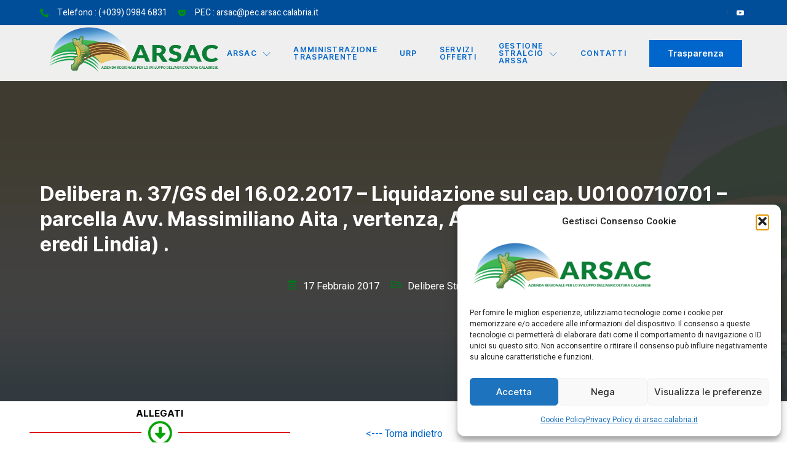

--- FILE ---
content_type: text/html; charset=UTF-8
request_url: https://arsac.calabria.it/delibera-n-37gs-del-16-03-2017-liquidazione-sul-cap-u0100710701-parcella-avv-massimiliano-aita-vertenza-a-r-s-s-a-cmonaco-ida-6-eredi-lindia/
body_size: 31832
content:
<!DOCTYPE html>
<html lang="it-IT">
<head>
	<meta charset="UTF-8" />
	<meta name="viewport" content="width=device-width, initial-scale=1" />
	<link rel="profile" href="http://gmpg.org/xfn/11" />
	<link rel="pingback" href="https://arsac.calabria.it/xmlrpc.php" />
	<title>Delibera n. 37/GS del 16.02.2017 &#8211; Liquidazione sul cap. U0100710701 – parcella Avv. Massimiliano Aita , vertenza, A.R.S.S.A. c/Monaco Ida + 6 ( eredi Lindia) . &#8211; ARSAC</title>
<meta name='robots' content='max-image-preview:large' />
	<style>img:is([sizes="auto" i], [sizes^="auto," i]) { contain-intrinsic-size: 3000px 1500px }</style>
	<link rel="alternate" type="application/rss+xml" title="ARSAC &raquo; Feed" href="https://arsac.calabria.it/feed/" />
<link rel="alternate" type="application/rss+xml" title="ARSAC &raquo; Feed dei commenti" href="https://arsac.calabria.it/comments/feed/" />
<script>
window._wpemojiSettings = {"baseUrl":"https:\/\/s.w.org\/images\/core\/emoji\/16.0.1\/72x72\/","ext":".png","svgUrl":"https:\/\/s.w.org\/images\/core\/emoji\/16.0.1\/svg\/","svgExt":".svg","source":{"concatemoji":"https:\/\/arsac.calabria.it\/wp-includes\/js\/wp-emoji-release.min.js?ver=3a39977f0faaffef7287cb3c5171e337"}};
/*! This file is auto-generated */
!function(s,n){var o,i,e;function c(e){try{var t={supportTests:e,timestamp:(new Date).valueOf()};sessionStorage.setItem(o,JSON.stringify(t))}catch(e){}}function p(e,t,n){e.clearRect(0,0,e.canvas.width,e.canvas.height),e.fillText(t,0,0);var t=new Uint32Array(e.getImageData(0,0,e.canvas.width,e.canvas.height).data),a=(e.clearRect(0,0,e.canvas.width,e.canvas.height),e.fillText(n,0,0),new Uint32Array(e.getImageData(0,0,e.canvas.width,e.canvas.height).data));return t.every(function(e,t){return e===a[t]})}function u(e,t){e.clearRect(0,0,e.canvas.width,e.canvas.height),e.fillText(t,0,0);for(var n=e.getImageData(16,16,1,1),a=0;a<n.data.length;a++)if(0!==n.data[a])return!1;return!0}function f(e,t,n,a){switch(t){case"flag":return n(e,"\ud83c\udff3\ufe0f\u200d\u26a7\ufe0f","\ud83c\udff3\ufe0f\u200b\u26a7\ufe0f")?!1:!n(e,"\ud83c\udde8\ud83c\uddf6","\ud83c\udde8\u200b\ud83c\uddf6")&&!n(e,"\ud83c\udff4\udb40\udc67\udb40\udc62\udb40\udc65\udb40\udc6e\udb40\udc67\udb40\udc7f","\ud83c\udff4\u200b\udb40\udc67\u200b\udb40\udc62\u200b\udb40\udc65\u200b\udb40\udc6e\u200b\udb40\udc67\u200b\udb40\udc7f");case"emoji":return!a(e,"\ud83e\udedf")}return!1}function g(e,t,n,a){var r="undefined"!=typeof WorkerGlobalScope&&self instanceof WorkerGlobalScope?new OffscreenCanvas(300,150):s.createElement("canvas"),o=r.getContext("2d",{willReadFrequently:!0}),i=(o.textBaseline="top",o.font="600 32px Arial",{});return e.forEach(function(e){i[e]=t(o,e,n,a)}),i}function t(e){var t=s.createElement("script");t.src=e,t.defer=!0,s.head.appendChild(t)}"undefined"!=typeof Promise&&(o="wpEmojiSettingsSupports",i=["flag","emoji"],n.supports={everything:!0,everythingExceptFlag:!0},e=new Promise(function(e){s.addEventListener("DOMContentLoaded",e,{once:!0})}),new Promise(function(t){var n=function(){try{var e=JSON.parse(sessionStorage.getItem(o));if("object"==typeof e&&"number"==typeof e.timestamp&&(new Date).valueOf()<e.timestamp+604800&&"object"==typeof e.supportTests)return e.supportTests}catch(e){}return null}();if(!n){if("undefined"!=typeof Worker&&"undefined"!=typeof OffscreenCanvas&&"undefined"!=typeof URL&&URL.createObjectURL&&"undefined"!=typeof Blob)try{var e="postMessage("+g.toString()+"("+[JSON.stringify(i),f.toString(),p.toString(),u.toString()].join(",")+"));",a=new Blob([e],{type:"text/javascript"}),r=new Worker(URL.createObjectURL(a),{name:"wpTestEmojiSupports"});return void(r.onmessage=function(e){c(n=e.data),r.terminate(),t(n)})}catch(e){}c(n=g(i,f,p,u))}t(n)}).then(function(e){for(var t in e)n.supports[t]=e[t],n.supports.everything=n.supports.everything&&n.supports[t],"flag"!==t&&(n.supports.everythingExceptFlag=n.supports.everythingExceptFlag&&n.supports[t]);n.supports.everythingExceptFlag=n.supports.everythingExceptFlag&&!n.supports.flag,n.DOMReady=!1,n.readyCallback=function(){n.DOMReady=!0}}).then(function(){return e}).then(function(){var e;n.supports.everything||(n.readyCallback(),(e=n.source||{}).concatemoji?t(e.concatemoji):e.wpemoji&&e.twemoji&&(t(e.twemoji),t(e.wpemoji)))}))}((window,document),window._wpemojiSettings);
</script>
<link rel='stylesheet' id='hfe-widgets-style-css' href='https://arsac.calabria.it/wp-content/plugins/header-footer-elementor/inc/widgets-css/frontend.css?ver=2.6.1' media='all' />
<link rel='stylesheet' id='jkit-elements-main-css' href='https://arsac.calabria.it/wp-content/plugins/jeg-elementor-kit/assets/css/elements/main.css?ver=3.0.1' media='all' />
<link rel='stylesheet' id='tf-font-awesome-css' href='https://arsac.calabria.it/wp-content/plugins/elementor/assets/lib/font-awesome/css/all.min.css?ver=3a39977f0faaffef7287cb3c5171e337' media='all' />
<link rel='stylesheet' id='tf-regular-css' href='https://arsac.calabria.it/wp-content/plugins/elementor/assets/lib/font-awesome/css/regular.min.css?ver=3a39977f0faaffef7287cb3c5171e337' media='all' />
<link rel='stylesheet' id='tf-header-footer-css' href='https://arsac.calabria.it/wp-content/plugins/themesflat-addons-for-elementor/assets/css/tf-header-footer.css?ver=3a39977f0faaffef7287cb3c5171e337' media='all' />
<style id='wp-emoji-styles-inline-css'>

	img.wp-smiley, img.emoji {
		display: inline !important;
		border: none !important;
		box-shadow: none !important;
		height: 1em !important;
		width: 1em !important;
		margin: 0 0.07em !important;
		vertical-align: -0.1em !important;
		background: none !important;
		padding: 0 !important;
	}
</style>
<link rel='stylesheet' id='wp-block-library-css' href='https://arsac.calabria.it/wp-includes/css/dist/block-library/style.min.css?ver=3a39977f0faaffef7287cb3c5171e337' media='all' />
<style id='global-styles-inline-css'>
:root{--wp--preset--aspect-ratio--square: 1;--wp--preset--aspect-ratio--4-3: 4/3;--wp--preset--aspect-ratio--3-4: 3/4;--wp--preset--aspect-ratio--3-2: 3/2;--wp--preset--aspect-ratio--2-3: 2/3;--wp--preset--aspect-ratio--16-9: 16/9;--wp--preset--aspect-ratio--9-16: 9/16;--wp--preset--color--black: #000000;--wp--preset--color--cyan-bluish-gray: #abb8c3;--wp--preset--color--white: #ffffff;--wp--preset--color--pale-pink: #f78da7;--wp--preset--color--vivid-red: #cf2e2e;--wp--preset--color--luminous-vivid-orange: #ff6900;--wp--preset--color--luminous-vivid-amber: #fcb900;--wp--preset--color--light-green-cyan: #7bdcb5;--wp--preset--color--vivid-green-cyan: #00d084;--wp--preset--color--pale-cyan-blue: #8ed1fc;--wp--preset--color--vivid-cyan-blue: #0693e3;--wp--preset--color--vivid-purple: #9b51e0;--wp--preset--gradient--vivid-cyan-blue-to-vivid-purple: linear-gradient(135deg,rgba(6,147,227,1) 0%,rgb(155,81,224) 100%);--wp--preset--gradient--light-green-cyan-to-vivid-green-cyan: linear-gradient(135deg,rgb(122,220,180) 0%,rgb(0,208,130) 100%);--wp--preset--gradient--luminous-vivid-amber-to-luminous-vivid-orange: linear-gradient(135deg,rgba(252,185,0,1) 0%,rgba(255,105,0,1) 100%);--wp--preset--gradient--luminous-vivid-orange-to-vivid-red: linear-gradient(135deg,rgba(255,105,0,1) 0%,rgb(207,46,46) 100%);--wp--preset--gradient--very-light-gray-to-cyan-bluish-gray: linear-gradient(135deg,rgb(238,238,238) 0%,rgb(169,184,195) 100%);--wp--preset--gradient--cool-to-warm-spectrum: linear-gradient(135deg,rgb(74,234,220) 0%,rgb(151,120,209) 20%,rgb(207,42,186) 40%,rgb(238,44,130) 60%,rgb(251,105,98) 80%,rgb(254,248,76) 100%);--wp--preset--gradient--blush-light-purple: linear-gradient(135deg,rgb(255,206,236) 0%,rgb(152,150,240) 100%);--wp--preset--gradient--blush-bordeaux: linear-gradient(135deg,rgb(254,205,165) 0%,rgb(254,45,45) 50%,rgb(107,0,62) 100%);--wp--preset--gradient--luminous-dusk: linear-gradient(135deg,rgb(255,203,112) 0%,rgb(199,81,192) 50%,rgb(65,88,208) 100%);--wp--preset--gradient--pale-ocean: linear-gradient(135deg,rgb(255,245,203) 0%,rgb(182,227,212) 50%,rgb(51,167,181) 100%);--wp--preset--gradient--electric-grass: linear-gradient(135deg,rgb(202,248,128) 0%,rgb(113,206,126) 100%);--wp--preset--gradient--midnight: linear-gradient(135deg,rgb(2,3,129) 0%,rgb(40,116,252) 100%);--wp--preset--font-size--small: 13px;--wp--preset--font-size--medium: 20px;--wp--preset--font-size--large: 36px;--wp--preset--font-size--x-large: 42px;--wp--preset--spacing--20: 0.44rem;--wp--preset--spacing--30: 0.67rem;--wp--preset--spacing--40: 1rem;--wp--preset--spacing--50: 1.5rem;--wp--preset--spacing--60: 2.25rem;--wp--preset--spacing--70: 3.38rem;--wp--preset--spacing--80: 5.06rem;--wp--preset--shadow--natural: 6px 6px 9px rgba(0, 0, 0, 0.2);--wp--preset--shadow--deep: 12px 12px 50px rgba(0, 0, 0, 0.4);--wp--preset--shadow--sharp: 6px 6px 0px rgba(0, 0, 0, 0.2);--wp--preset--shadow--outlined: 6px 6px 0px -3px rgba(255, 255, 255, 1), 6px 6px rgba(0, 0, 0, 1);--wp--preset--shadow--crisp: 6px 6px 0px rgba(0, 0, 0, 1);}:root { --wp--style--global--content-size: 800px;--wp--style--global--wide-size: 1200px; }:where(body) { margin: 0; }.wp-site-blocks > .alignleft { float: left; margin-right: 2em; }.wp-site-blocks > .alignright { float: right; margin-left: 2em; }.wp-site-blocks > .aligncenter { justify-content: center; margin-left: auto; margin-right: auto; }:where(.wp-site-blocks) > * { margin-block-start: 24px; margin-block-end: 0; }:where(.wp-site-blocks) > :first-child { margin-block-start: 0; }:where(.wp-site-blocks) > :last-child { margin-block-end: 0; }:root { --wp--style--block-gap: 24px; }:root :where(.is-layout-flow) > :first-child{margin-block-start: 0;}:root :where(.is-layout-flow) > :last-child{margin-block-end: 0;}:root :where(.is-layout-flow) > *{margin-block-start: 24px;margin-block-end: 0;}:root :where(.is-layout-constrained) > :first-child{margin-block-start: 0;}:root :where(.is-layout-constrained) > :last-child{margin-block-end: 0;}:root :where(.is-layout-constrained) > *{margin-block-start: 24px;margin-block-end: 0;}:root :where(.is-layout-flex){gap: 24px;}:root :where(.is-layout-grid){gap: 24px;}.is-layout-flow > .alignleft{float: left;margin-inline-start: 0;margin-inline-end: 2em;}.is-layout-flow > .alignright{float: right;margin-inline-start: 2em;margin-inline-end: 0;}.is-layout-flow > .aligncenter{margin-left: auto !important;margin-right: auto !important;}.is-layout-constrained > .alignleft{float: left;margin-inline-start: 0;margin-inline-end: 2em;}.is-layout-constrained > .alignright{float: right;margin-inline-start: 2em;margin-inline-end: 0;}.is-layout-constrained > .aligncenter{margin-left: auto !important;margin-right: auto !important;}.is-layout-constrained > :where(:not(.alignleft):not(.alignright):not(.alignfull)){max-width: var(--wp--style--global--content-size);margin-left: auto !important;margin-right: auto !important;}.is-layout-constrained > .alignwide{max-width: var(--wp--style--global--wide-size);}body .is-layout-flex{display: flex;}.is-layout-flex{flex-wrap: wrap;align-items: center;}.is-layout-flex > :is(*, div){margin: 0;}body .is-layout-grid{display: grid;}.is-layout-grid > :is(*, div){margin: 0;}body{padding-top: 0px;padding-right: 0px;padding-bottom: 0px;padding-left: 0px;}a:where(:not(.wp-element-button)){text-decoration: underline;}:root :where(.wp-element-button, .wp-block-button__link){background-color: #32373c;border-width: 0;color: #fff;font-family: inherit;font-size: inherit;line-height: inherit;padding: calc(0.667em + 2px) calc(1.333em + 2px);text-decoration: none;}.has-black-color{color: var(--wp--preset--color--black) !important;}.has-cyan-bluish-gray-color{color: var(--wp--preset--color--cyan-bluish-gray) !important;}.has-white-color{color: var(--wp--preset--color--white) !important;}.has-pale-pink-color{color: var(--wp--preset--color--pale-pink) !important;}.has-vivid-red-color{color: var(--wp--preset--color--vivid-red) !important;}.has-luminous-vivid-orange-color{color: var(--wp--preset--color--luminous-vivid-orange) !important;}.has-luminous-vivid-amber-color{color: var(--wp--preset--color--luminous-vivid-amber) !important;}.has-light-green-cyan-color{color: var(--wp--preset--color--light-green-cyan) !important;}.has-vivid-green-cyan-color{color: var(--wp--preset--color--vivid-green-cyan) !important;}.has-pale-cyan-blue-color{color: var(--wp--preset--color--pale-cyan-blue) !important;}.has-vivid-cyan-blue-color{color: var(--wp--preset--color--vivid-cyan-blue) !important;}.has-vivid-purple-color{color: var(--wp--preset--color--vivid-purple) !important;}.has-black-background-color{background-color: var(--wp--preset--color--black) !important;}.has-cyan-bluish-gray-background-color{background-color: var(--wp--preset--color--cyan-bluish-gray) !important;}.has-white-background-color{background-color: var(--wp--preset--color--white) !important;}.has-pale-pink-background-color{background-color: var(--wp--preset--color--pale-pink) !important;}.has-vivid-red-background-color{background-color: var(--wp--preset--color--vivid-red) !important;}.has-luminous-vivid-orange-background-color{background-color: var(--wp--preset--color--luminous-vivid-orange) !important;}.has-luminous-vivid-amber-background-color{background-color: var(--wp--preset--color--luminous-vivid-amber) !important;}.has-light-green-cyan-background-color{background-color: var(--wp--preset--color--light-green-cyan) !important;}.has-vivid-green-cyan-background-color{background-color: var(--wp--preset--color--vivid-green-cyan) !important;}.has-pale-cyan-blue-background-color{background-color: var(--wp--preset--color--pale-cyan-blue) !important;}.has-vivid-cyan-blue-background-color{background-color: var(--wp--preset--color--vivid-cyan-blue) !important;}.has-vivid-purple-background-color{background-color: var(--wp--preset--color--vivid-purple) !important;}.has-black-border-color{border-color: var(--wp--preset--color--black) !important;}.has-cyan-bluish-gray-border-color{border-color: var(--wp--preset--color--cyan-bluish-gray) !important;}.has-white-border-color{border-color: var(--wp--preset--color--white) !important;}.has-pale-pink-border-color{border-color: var(--wp--preset--color--pale-pink) !important;}.has-vivid-red-border-color{border-color: var(--wp--preset--color--vivid-red) !important;}.has-luminous-vivid-orange-border-color{border-color: var(--wp--preset--color--luminous-vivid-orange) !important;}.has-luminous-vivid-amber-border-color{border-color: var(--wp--preset--color--luminous-vivid-amber) !important;}.has-light-green-cyan-border-color{border-color: var(--wp--preset--color--light-green-cyan) !important;}.has-vivid-green-cyan-border-color{border-color: var(--wp--preset--color--vivid-green-cyan) !important;}.has-pale-cyan-blue-border-color{border-color: var(--wp--preset--color--pale-cyan-blue) !important;}.has-vivid-cyan-blue-border-color{border-color: var(--wp--preset--color--vivid-cyan-blue) !important;}.has-vivid-purple-border-color{border-color: var(--wp--preset--color--vivid-purple) !important;}.has-vivid-cyan-blue-to-vivid-purple-gradient-background{background: var(--wp--preset--gradient--vivid-cyan-blue-to-vivid-purple) !important;}.has-light-green-cyan-to-vivid-green-cyan-gradient-background{background: var(--wp--preset--gradient--light-green-cyan-to-vivid-green-cyan) !important;}.has-luminous-vivid-amber-to-luminous-vivid-orange-gradient-background{background: var(--wp--preset--gradient--luminous-vivid-amber-to-luminous-vivid-orange) !important;}.has-luminous-vivid-orange-to-vivid-red-gradient-background{background: var(--wp--preset--gradient--luminous-vivid-orange-to-vivid-red) !important;}.has-very-light-gray-to-cyan-bluish-gray-gradient-background{background: var(--wp--preset--gradient--very-light-gray-to-cyan-bluish-gray) !important;}.has-cool-to-warm-spectrum-gradient-background{background: var(--wp--preset--gradient--cool-to-warm-spectrum) !important;}.has-blush-light-purple-gradient-background{background: var(--wp--preset--gradient--blush-light-purple) !important;}.has-blush-bordeaux-gradient-background{background: var(--wp--preset--gradient--blush-bordeaux) !important;}.has-luminous-dusk-gradient-background{background: var(--wp--preset--gradient--luminous-dusk) !important;}.has-pale-ocean-gradient-background{background: var(--wp--preset--gradient--pale-ocean) !important;}.has-electric-grass-gradient-background{background: var(--wp--preset--gradient--electric-grass) !important;}.has-midnight-gradient-background{background: var(--wp--preset--gradient--midnight) !important;}.has-small-font-size{font-size: var(--wp--preset--font-size--small) !important;}.has-medium-font-size{font-size: var(--wp--preset--font-size--medium) !important;}.has-large-font-size{font-size: var(--wp--preset--font-size--large) !important;}.has-x-large-font-size{font-size: var(--wp--preset--font-size--x-large) !important;}
:root :where(.wp-block-pullquote){font-size: 1.5em;line-height: 1.6;}
</style>
<link rel='stylesheet' id='contact-form-7-css' href='https://arsac.calabria.it/wp-content/plugins/contact-form-7/includes/css/styles.css?ver=6.1.4' media='all' />
<link rel='stylesheet' id='cmplz-general-css' href='https://arsac.calabria.it/wp-content/plugins/complianz-gdpr/assets/css/cookieblocker.min.css?ver=1766697663' media='all' />
<link rel='stylesheet' id='hfe-style-css' href='https://arsac.calabria.it/wp-content/plugins/header-footer-elementor/assets/css/header-footer-elementor.css?ver=2.6.1' media='all' />
<link rel='stylesheet' id='elementor-icons-css' href='https://arsac.calabria.it/wp-content/plugins/elementor/assets/lib/eicons/css/elementor-icons.min.css?ver=5.31.0' media='all' />
<link rel='stylesheet' id='elementor-frontend-css' href='https://arsac.calabria.it/wp-content/plugins/elementor/assets/css/frontend.min.css?ver=3.25.4' media='all' />
<link rel='stylesheet' id='swiper-css' href='https://arsac.calabria.it/wp-content/plugins/elementor/assets/lib/swiper/v8/css/swiper.min.css?ver=8.4.5' media='all' />
<link rel='stylesheet' id='e-swiper-css' href='https://arsac.calabria.it/wp-content/plugins/elementor/assets/css/conditionals/e-swiper.min.css?ver=3.25.4' media='all' />
<link rel='stylesheet' id='elementor-post-74860-css' href='https://arsac.calabria.it/wp-content/uploads/elementor/css/post-74860.css?ver=1767110777' media='all' />
<link rel='stylesheet' id='elementor-post-74937-css' href='https://arsac.calabria.it/wp-content/uploads/elementor/css/post-74937.css?ver=1767110832' media='all' />
<link rel='stylesheet' id='elementor-post-74943-css' href='https://arsac.calabria.it/wp-content/uploads/elementor/css/post-74943.css?ver=1767110777' media='all' />
<link rel='stylesheet' id='hello-elementor-css' href='https://arsac.calabria.it/wp-content/themes/hello-elementor/assets/css/reset.css?ver=3.4.5' media='all' />
<link rel='stylesheet' id='hello-elementor-theme-style-css' href='https://arsac.calabria.it/wp-content/themes/hello-elementor/assets/css/theme.css?ver=3.4.5' media='all' />
<link rel='stylesheet' id='hello-elementor-header-footer-css' href='https://arsac.calabria.it/wp-content/themes/hello-elementor/assets/css/header-footer.css?ver=3.4.5' media='all' />
<link rel='stylesheet' id='widget-heading-css' href='https://arsac.calabria.it/wp-content/plugins/elementor/assets/css/widget-heading.min.css?ver=3.25.4' media='all' />
<link rel='stylesheet' id='widget-divider-css' href='https://arsac.calabria.it/wp-content/plugins/elementor/assets/css/widget-divider.min.css?ver=3.25.4' media='all' />
<link rel='stylesheet' id='widget-image-css' href='https://arsac.calabria.it/wp-content/plugins/elementor/assets/css/widget-image.min.css?ver=3.25.4' media='all' />
<link rel='stylesheet' id='widget-share-buttons-css' href='https://arsac.calabria.it/wp-content/plugins/elementor-pro/assets/css/widget-share-buttons.min.css?ver=3.25.1' media='all' />
<link rel='stylesheet' id='e-apple-webkit-css' href='https://arsac.calabria.it/wp-content/plugins/elementor/assets/css/conditionals/apple-webkit.min.css?ver=3.25.4' media='all' />
<link rel='stylesheet' id='elementor-icons-shared-0-css' href='https://arsac.calabria.it/wp-content/plugins/elementor/assets/lib/font-awesome/css/fontawesome.min.css?ver=5.15.3' media='all' />
<link rel='stylesheet' id='elementor-icons-fa-solid-css' href='https://arsac.calabria.it/wp-content/plugins/elementor/assets/lib/font-awesome/css/solid.min.css?ver=5.15.3' media='all' />
<link rel='stylesheet' id='elementor-icons-fa-brands-css' href='https://arsac.calabria.it/wp-content/plugins/elementor/assets/lib/font-awesome/css/brands.min.css?ver=5.15.3' media='all' />
<link rel='stylesheet' id='widget-post-navigation-css' href='https://arsac.calabria.it/wp-content/plugins/elementor-pro/assets/css/widget-post-navigation.min.css?ver=3.25.1' media='all' />
<link rel='stylesheet' id='elementor-post-75282-css' href='https://arsac.calabria.it/wp-content/uploads/elementor/css/post-75282.css?ver=1767110865' media='all' />
<link rel='stylesheet' id='tablepress-default-css' href='https://arsac.calabria.it/wp-content/plugins/tablepress/css/build/default.css?ver=3.2.6' media='all' />
<link rel='stylesheet' id='hfe-elementor-icons-css' href='https://arsac.calabria.it/wp-content/plugins/elementor/assets/lib/eicons/css/elementor-icons.min.css?ver=5.34.0' media='all' />
<link rel='stylesheet' id='hfe-icons-list-css' href='https://arsac.calabria.it/wp-content/plugins/elementor/assets/css/widget-icon-list.min.css?ver=3.24.3' media='all' />
<link rel='stylesheet' id='hfe-social-icons-css' href='https://arsac.calabria.it/wp-content/plugins/elementor/assets/css/widget-social-icons.min.css?ver=3.24.0' media='all' />
<link rel='stylesheet' id='hfe-social-share-icons-brands-css' href='https://arsac.calabria.it/wp-content/plugins/elementor/assets/lib/font-awesome/css/brands.css?ver=5.15.3' media='all' />
<link rel='stylesheet' id='hfe-social-share-icons-fontawesome-css' href='https://arsac.calabria.it/wp-content/plugins/elementor/assets/lib/font-awesome/css/fontawesome.css?ver=5.15.3' media='all' />
<link rel='stylesheet' id='hfe-nav-menu-icons-css' href='https://arsac.calabria.it/wp-content/plugins/elementor/assets/lib/font-awesome/css/solid.css?ver=5.15.3' media='all' />
<link rel='stylesheet' id='hfe-widget-blockquote-css' href='https://arsac.calabria.it/wp-content/plugins/elementor-pro/assets/css/widget-blockquote.min.css?ver=3.25.0' media='all' />
<link rel='stylesheet' id='hfe-mega-menu-css' href='https://arsac.calabria.it/wp-content/plugins/elementor-pro/assets/css/widget-mega-menu.min.css?ver=3.26.2' media='all' />
<link rel='stylesheet' id='hfe-nav-menu-widget-css' href='https://arsac.calabria.it/wp-content/plugins/elementor-pro/assets/css/widget-nav-menu.min.css?ver=3.26.0' media='all' />
<link rel='stylesheet' id='ekit-widget-styles-css' href='https://arsac.calabria.it/wp-content/plugins/elementskit-lite/widgets/init/assets/css/widget-styles.css?ver=3.7.3' media='all' />
<link rel='stylesheet' id='ekit-responsive-css' href='https://arsac.calabria.it/wp-content/plugins/elementskit-lite/widgets/init/assets/css/responsive.css?ver=3.7.3' media='all' />
<link rel='stylesheet' id='mdp-readabler-css' href='https://arsac.calabria.it/wp-content/plugins/readabler/css/readabler.min.css?ver=2.0.13' media='all' />
<style id='mdp-readabler-inline-css'>

		:root{
			--readabler-overlay: rgba(2, 83, 238, 1);--readabler-bg: rgba(255, 255, 255, 1);--readabler-bg-dark: rgba(22, 25, 27, 1);--readabler-text: rgba(51, 51, 51, 1);--readabler-text-dark: rgba(222, 239, 253, 1);--readabler-color: rgba(33, 150, 243, 1);--readabler-color-dark: rgba(33, 150, 243, 1);--readabler-color-transparent: rgba(33,150,243,.2);--readabler-color-transparent-dark: rgba(33,150,243,.2);--readabler-color-transparent-15: rgba(33,150,243,.15);--readabler-color-transparent-15-dark: rgba(33,150,243,.15);--readabler-color-transparent-25: rgba(33,150,243,.25);--readabler-color-transparent-25-dark: rgba(33,150,243,.25);--readabler-color-transparent-50: rgba(33,150,243,.5);--readabler-color-transparent-50-dark: rgba(33,150,243,.5);--readabler-border-radius: 20px;--readabler-animate: 600ms;--readabler-reading-mask-color: rgba(0, 0, 0, 0.7);--readabler-text-magnifier-bg-color: rgba(51, 51, 51, 1);--readabler-text-magnifier-color: rgba(255, 255, 255, 1);--readabler-text-magnifier-font-size: 36px;--readabler-highlight-titles-style: solid;--readabler-highlight-titles-color: rgba(99, 154, 249, 1);--readabler-highlight-titles-width: 2px;--readabler-highlight-titles-offset: 2px;--readabler-highlight-links-style: solid;--readabler-highlight-links-color: rgba(99, 154, 249, 1);--readabler-highlight-links-width: 2px;--readabler-highlight-links-offset: 2px;--readabler-reading-guide-width: 500px;--readabler-reading-guide-height: 12px;--readabler-reading-guide-bg-color: rgba(2, 116, 230, 1);--readabler-reading-guide-border-color: rgba(0, 0, 0, 1);--readabler-reading-guide-border-width: 2px;--readabler-reading-guide-border-radius: 10px;--readabler-reading-guide-arrow: 10;--readabler-highlight-hover-style: solid;--readabler-highlight-hover-color: rgba(99, 154, 249, 1);--readabler-highlight-hover-width: 2px;--readabler-highlight-hover-offset: 2px;--readabler-highlight-focus-style: solid;--readabler-highlight-focus-color: rgba(99, 154, 249, 1);--readabler-highlight-focus-width: 2px;--readabler-highlight-focus-offset: 2px;
		}
		.mdp-readabler-tts {
		
			--readabler-tts-bg: transparent;
			--readabler-tts-color: transparent;
			
		}
        .mdp-readabler-trigger-button-box{
        
            --readabler-btn-margin: 10px;
            --readabler-btn-padding: 20px;
            --readabler-btn-radius: 50px;
            --readabler-btn-color: rgba(255, 255, 255, 1);
            --readabler-btn-color-hover: rgba(250, 250, 250, 1);
            --readabler-btn-bg: rgba(16, 138, 228, 1);
            --readabler-btn-bg-hover: rgba(0, 195, 33, 1);
            --readabler-btn-size: 20px;
            --readabler-btn-delay: 0s;
        
        }
		#mdp-readabler-voice-navigation{
			--readabler-bg: rgba(255, 255, 255, 1);
            --readabler-bg-dark: rgba(22, 25, 27, 1);
            --readabler-text: rgba(51, 51, 51, 1);
            --readabler-text-dark: rgba(222, 239, 253, 1);
            --readabler-color: rgba(33, 150, 243, 1);
            --readabler-color-dark: rgba(33, 150, 243, 1);
            --readabler-color-transparent: rgba(33,150,243,.2);
            --readabler-color-transparent-dark: rgba(33,150,243,.2);
            --readabler-border-radius: 20px;
            --readabler-animate: 600ms;
		}
		
	        #mdp-readabler-keyboard-box {
	        
	        	--readabler-keyboard-light-bg: rgba(236, 236, 236, 1);
	        	--readabler-keyboard-light-key-bg: rgba(255, 255, 255, 1);
	        	--readabler-keyboard-light-key: rgba(17, 17, 17, 1);	        	
	        	--readabler-keyboard-dark-bg: rgba(0, 0, 0, 0.8);
	        	--readabler-keyboard-dark-key-bg: rgba(0, 0, 0, 0.5);
	        	--readabler-keyboard-dark-key: rgba(255, 255, 255, 1);
	        
	        }	        
	        
</style>
<link rel='stylesheet' id='eael-general-css' href='https://arsac.calabria.it/wp-content/plugins/essential-addons-for-elementor-lite/assets/front-end/css/view/general.min.css?ver=6.4.0' media='all' />
<link rel='stylesheet' id='google-fonts-1-css' href='https://arsac.calabria.it/wp-content/uploads/fonts/a8220a87cecb57c0b647d134cc329e5c/font.css?v=1668592896' media='all' />
<link rel='stylesheet' id='elementor-icons-jkiticon-css' href='https://arsac.calabria.it/wp-content/plugins/jeg-elementor-kit/assets/fonts/jkiticon/jkiticon.css?ver=3.0.1' media='all' />
<link rel='stylesheet' id='elementor-icons-fa-regular-css' href='https://arsac.calabria.it/wp-content/plugins/elementor/assets/lib/font-awesome/css/regular.min.css?ver=5.15.3' media='all' />
<link rel="preconnect" href="https://fonts.gstatic.com/" crossorigin><script src="https://arsac.calabria.it/wp-includes/js/jquery/jquery.min.js?ver=3.7.1" id="jquery-core-js"></script>
<script src="https://arsac.calabria.it/wp-includes/js/jquery/jquery-migrate.min.js?ver=3.4.1" id="jquery-migrate-js"></script>
<script id="jquery-js-after">
!function($){"use strict";$(document).ready(function(){$(this).scrollTop()>100&&$(".hfe-scroll-to-top-wrap").removeClass("hfe-scroll-to-top-hide"),$(window).scroll(function(){$(this).scrollTop()<100?$(".hfe-scroll-to-top-wrap").fadeOut(300):$(".hfe-scroll-to-top-wrap").fadeIn(300)}),$(".hfe-scroll-to-top-wrap").on("click",function(){$("html, body").animate({scrollTop:0},300);return!1})})}(jQuery);
!function($){'use strict';$(document).ready(function(){var bar=$('.hfe-reading-progress-bar');if(!bar.length)return;$(window).on('scroll',function(){var s=$(window).scrollTop(),d=$(document).height()-$(window).height(),p=d? s/d*100:0;bar.css('width',p+'%')});});}(jQuery);
</script>
<link rel="EditURI" type="application/rsd+xml" title="RSD" href="https://arsac.calabria.it/xmlrpc.php?rsd" />

<link rel="canonical" href="https://arsac.calabria.it/delibera-n-37gs-del-16-03-2017-liquidazione-sul-cap-u0100710701-parcella-avv-massimiliano-aita-vertenza-a-r-s-s-a-cmonaco-ida-6-eredi-lindia/" />
<link rel='shortlink' href='https://arsac.calabria.it/?p=12472' />
<link rel="alternate" title="oEmbed (JSON)" type="application/json+oembed" href="https://arsac.calabria.it/wp-json/oembed/1.0/embed?url=https%3A%2F%2Farsac.calabria.it%2Fdelibera-n-37gs-del-16-03-2017-liquidazione-sul-cap-u0100710701-parcella-avv-massimiliano-aita-vertenza-a-r-s-s-a-cmonaco-ida-6-eredi-lindia%2F" />
<link rel="alternate" title="oEmbed (XML)" type="text/xml+oembed" href="https://arsac.calabria.it/wp-json/oembed/1.0/embed?url=https%3A%2F%2Farsac.calabria.it%2Fdelibera-n-37gs-del-16-03-2017-liquidazione-sul-cap-u0100710701-parcella-avv-massimiliano-aita-vertenza-a-r-s-s-a-cmonaco-ida-6-eredi-lindia%2F&#038;format=xml" />
<style id="wplmi-inline-css" type="text/css">
 span.wplmi-user-avatar { width: 16px;display: inline-block !important;flex-shrink: 0; } img.wplmi-elementor-avatar { border-radius: 100%;margin-right: 3px; }
</style>
			<style>.cmplz-hidden {
					display: none !important;
				}</style><!-- Analytics by WP Statistics - https://wp-statistics.com -->
<meta name="generator" content="Elementor 3.25.4; features: additional_custom_breakpoints, e_optimized_control_loading; settings: css_print_method-external, google_font-enabled, font_display-auto">
			<style>
				.e-con.e-parent:nth-of-type(n+4):not(.e-lazyloaded):not(.e-no-lazyload),
				.e-con.e-parent:nth-of-type(n+4):not(.e-lazyloaded):not(.e-no-lazyload) * {
					background-image: none !important;
				}
				@media screen and (max-height: 1024px) {
					.e-con.e-parent:nth-of-type(n+3):not(.e-lazyloaded):not(.e-no-lazyload),
					.e-con.e-parent:nth-of-type(n+3):not(.e-lazyloaded):not(.e-no-lazyload) * {
						background-image: none !important;
					}
				}
				@media screen and (max-height: 640px) {
					.e-con.e-parent:nth-of-type(n+2):not(.e-lazyloaded):not(.e-no-lazyload),
					.e-con.e-parent:nth-of-type(n+2):not(.e-lazyloaded):not(.e-no-lazyload) * {
						background-image: none !important;
					}
				}
			</style>
			<link rel="icon" href="https://arsac.calabria.it/wp-content/uploads/2022/02/cropped-Logo_Arsac-1-32x32.png" sizes="32x32" />
<link rel="icon" href="https://arsac.calabria.it/wp-content/uploads/2022/02/cropped-Logo_Arsac-1-192x192.png" sizes="192x192" />
<link rel="apple-touch-icon" href="https://arsac.calabria.it/wp-content/uploads/2022/02/cropped-Logo_Arsac-1-180x180.png" />
<meta name="msapplication-TileImage" content="https://arsac.calabria.it/wp-content/uploads/2022/02/cropped-Logo_Arsac-1-270x270.png" />
</head>

<body data-cmplz=1 class="wp-singular post-template-default single single-post postid-12472 single-format-standard wp-embed-responsive wp-theme-hello-elementor ehf-header ehf-footer ehf-template-hello-elementor ehf-stylesheet-hello-elementor jkit-color-scheme hello-elementor-default elementor-default elementor-kit-74860 elementor-page-75282">
<div id="page" class="hfeed site">

		<header id="masthead" itemscope="itemscope" itemtype="https://schema.org/WPHeader">
			<p class="main-title bhf-hidden" itemprop="headline"><a href="https://arsac.calabria.it" title="ARSAC" rel="home">ARSAC</a></p>
					<div data-elementor-type="wp-post" data-elementor-id="74937" class="elementor elementor-74937" data-elementor-post-type="elementor-hf">
						<section data-particle_enable="false" data-particle-mobile-disabled="false" class="elementor-section elementor-top-section elementor-element elementor-element-224ff191 elementor-section-content-middle elementor-hidden-phone elementor-section-boxed elementor-section-height-default elementor-section-height-default" data-id="224ff191" data-element_type="section" data-settings="{&quot;background_background&quot;:&quot;classic&quot;}">
						<div class="elementor-container elementor-column-gap-default">
					<div class="elementor-column elementor-col-50 elementor-top-column elementor-element elementor-element-4d3f5c9e" data-id="4d3f5c9e" data-element_type="column">
			<div class="elementor-widget-wrap elementor-element-populated">
						<div class="elementor-element elementor-element-66f01595 elementor-icon-list--layout-inline elementor-list-item-link-full_width elementor-widget elementor-widget-icon-list" data-id="66f01595" data-element_type="widget" data-widget_type="icon-list.default">
				<div class="elementor-widget-container">
					<ul class="elementor-icon-list-items elementor-inline-items">
							<li class="elementor-icon-list-item elementor-inline-item">
											<span class="elementor-icon-list-icon">
							<i aria-hidden="true" class="fas fa-phone-alt"></i>						</span>
										<span class="elementor-icon-list-text">Telefono : (+039) 0984 6831</span>
									</li>
								<li class="elementor-icon-list-item elementor-inline-item">
											<span class="elementor-icon-list-icon">
							<i aria-hidden="true" class="fab fa-get-pocket"></i>						</span>
										<span class="elementor-icon-list-text">PEC : arsac@pec.arsac.calabria.it</span>
									</li>
						</ul>
				</div>
				</div>
					</div>
		</div>
				<div class="elementor-column elementor-col-50 elementor-top-column elementor-element elementor-element-7107bd6e" data-id="7107bd6e" data-element_type="column">
			<div class="elementor-widget-wrap elementor-element-populated">
						<div class="elementor-element elementor-element-7b3e0343 elementor-icon-list--layout-inline elementor-align-right elementor-list-item-link-full_width elementor-widget elementor-widget-icon-list" data-id="7b3e0343" data-element_type="widget" data-widget_type="icon-list.default">
				<div class="elementor-widget-container">
					<ul class="elementor-icon-list-items elementor-inline-items">
							<li class="elementor-icon-list-item elementor-inline-item">
											<a href="https://www.facebook.com/ArsacRegioneCalabria">

												<span class="elementor-icon-list-icon">
							<i aria-hidden="true" class="jki jki-facebook-light"></i>						</span>
										<span class="elementor-icon-list-text"></span>
											</a>
									</li>
								<li class="elementor-icon-list-item elementor-inline-item">
											<a href="https://www.youtube.com/channel/UCEg22ii3Awy6eyRybNqO-8Q">

												<span class="elementor-icon-list-icon">
							<i aria-hidden="true" class="jki jki-youtube-v-light"></i>						</span>
										<span class="elementor-icon-list-text"></span>
											</a>
									</li>
						</ul>
				</div>
				</div>
					</div>
		</div>
					</div>
		</section>
				<section data-particle_enable="false" data-particle-mobile-disabled="false" class="elementor-section elementor-top-section elementor-element elementor-element-794df0f elementor-section-content-middle elementor-section-full_width elementor-section-stretched elementor-section-height-default elementor-section-height-default" data-id="794df0f" data-element_type="section" data-settings="{&quot;background_background&quot;:&quot;classic&quot;,&quot;stretch_section&quot;:&quot;section-stretched&quot;}">
						<div class="elementor-container elementor-column-gap-default">
					<div class="elementor-column elementor-col-100 elementor-top-column elementor-element elementor-element-514c906b" data-id="514c906b" data-element_type="column" data-settings="{&quot;background_background&quot;:&quot;classic&quot;}">
			<div class="elementor-widget-wrap elementor-element-populated">
						<section data-particle_enable="false" data-particle-mobile-disabled="false" class="elementor-section elementor-inner-section elementor-element elementor-element-6abb7642 elementor-section-content-middle elementor-section-boxed elementor-section-height-default elementor-section-height-default" data-id="6abb7642" data-element_type="section" data-settings="{&quot;background_background&quot;:&quot;classic&quot;}">
						<div class="elementor-container elementor-column-gap-no">
					<div class="elementor-column elementor-col-33 elementor-inner-column elementor-element elementor-element-1ea71e85" data-id="1ea71e85" data-element_type="column">
			<div class="elementor-widget-wrap elementor-element-populated">
						<div class="elementor-element elementor-element-7294c4cc elementor-widget elementor-widget-image" data-id="7294c4cc" data-element_type="widget" data-widget_type="image.default">
				<div class="elementor-widget-container">
														<a href="https://arsac.calabria.it/">
							<img fetchpriority="high" width="1005" height="287" src="https://arsac.calabria.it/wp-content/uploads/2022/02/cropped-Logo_Arsac.png" class="attachment-full size-full wp-image-75011" alt="" decoding="async" srcset="https://arsac.calabria.it/wp-content/uploads/2022/02/cropped-Logo_Arsac.png 1005w, https://arsac.calabria.it/wp-content/uploads/2022/02/cropped-Logo_Arsac-300x86.png 300w, https://arsac.calabria.it/wp-content/uploads/2022/02/cropped-Logo_Arsac-768x219.png 768w" sizes="(max-width: 1005px) 100vw, 1005px" />								</a>
													</div>
				</div>
					</div>
		</div>
				<div class="elementor-column elementor-col-33 elementor-inner-column elementor-element elementor-element-28182a0d" data-id="28182a0d" data-element_type="column">
			<div class="elementor-widget-wrap elementor-element-populated">
						<div class="elementor-element elementor-element-40614d66 elementor-widget elementor-widget-jkit_nav_menu" data-id="40614d66" data-element_type="widget" data-settings="{&quot;st_submenu_item_text_normal_bg_background_background&quot;:&quot;classic&quot;,&quot;st_menu_item_text_normal_bg_background_background&quot;:&quot;classic&quot;}" data-widget_type="jkit_nav_menu.default">
				<div class="elementor-widget-container">
			<div  class="jeg-elementor-kit jkit-nav-menu break-point-mobile submenu-click-icon jeg_module_12472__697d1c954b076"  data-item-indicator="&lt;i aria-hidden=&quot;true&quot; class=&quot;jki jki-chevron-down-light&quot;&gt;&lt;/i&gt;"><button aria-label="open-menu" class="jkit-hamburger-menu"><i aria-hidden="true" class="jki jki-bars-solid"></i></button>
        <div class="jkit-menu-wrapper"><div class="jkit-menu-container"><ul id="menu-main-menu" class="jkit-menu jkit-menu-direction-flex jkit-submenu-position-top"><li id="menu-item-6194" class="menu-item menu-item-type-post_type menu-item-object-page menu-item-has-children menu-item-6194"><a href="https://arsac.calabria.it/organigramma/">Arsac</a>
<ul class="sub-menu">
	<li id="menu-item-76509" class="menu-item menu-item-type-post_type menu-item-object-page menu-item-76509"><a href="https://arsac.calabria.it/arsac-chi-siamo/">Arsac chi siamo</a></li>
	<li id="menu-item-76508" class="menu-item menu-item-type-post_type menu-item-object-page menu-item-76508"><a href="https://arsac.calabria.it/arsac-sul-territorio/">Arsac sul territorio</a></li>
	<li id="menu-item-6196" class="menu-item menu-item-type-post_type menu-item-object-page menu-item-has-children menu-item-6196"><a href="https://arsac.calabria.it/organi-aziendali/">Organi Aziendali</a>
	<ul class="sub-menu">
		<li id="menu-item-92154" class="menu-item menu-item-type-custom menu-item-object-custom menu-item-92154"><a href="https://arsac.calabria.it/il-direttore-generale/">Direttore Generale</a></li>
		<li id="menu-item-6197" class="menu-item menu-item-type-post_type menu-item-object-page menu-item-6197"><a href="https://arsac.calabria.it/il-collegio-dei-sindaci/">Revisore unico</a></li>
		<li id="menu-item-6199" class="menu-item menu-item-type-post_type menu-item-object-page menu-item-6199"><a href="https://arsac.calabria.it/il-comitato-tecnico-di-indirizzo-cti/">Il Comitato Tecnico di Indirizzo (CTI)</a></li>
	</ul>
</li>
	<li id="menu-item-6207" class="menu-item menu-item-type-post_type menu-item-object-page menu-item-6207"><a href="https://arsac.calabria.it/il-logo/">Il LOGO</a></li>
</ul>
</li>
<li id="menu-item-116802" class="menu-item menu-item-type-custom menu-item-object-custom menu-item-116802"><a href="https://arsac.calabria.it/amministrazione-trasparente/">Amministrazione Trasparente</a></li>
<li id="menu-item-22348" class="menu-item menu-item-type-post_type menu-item-object-page menu-item-22348"><a href="https://arsac.calabria.it/urp/">URP</a></li>
<li id="menu-item-11999" class="menu-item menu-item-type-custom menu-item-object-custom menu-item-home menu-item-11999"><a href="https://arsac.calabria.it/#servizi">Servizi offerti</a></li>
<li id="menu-item-6454" class="menu-item menu-item-type-post_type menu-item-object-page menu-item-has-children menu-item-6454"><a href="https://arsac.calabria.it/arssa-gestione-a-stralcio/">Gestione Stralcio ARSSA</a>
<ul class="sub-menu">
	<li id="menu-item-7026" class="menu-item menu-item-type-post_type menu-item-object-page menu-item-7026"><a href="https://arsac.calabria.it/piano-di-liquidazione-approvato/">Piano di Liquidazione Approvato</a></li>
	<li id="menu-item-7002" class="menu-item menu-item-type-post_type menu-item-object-page menu-item-7002"><a href="https://arsac.calabria.it/organigramma-2/">Organigramma</a></li>
	<li id="menu-item-7013" class="menu-item menu-item-type-custom menu-item-object-custom menu-item-has-children menu-item-7013"><a href="#">Albo Pretorio ARSSA</a>
	<ul class="sub-menu">
		<li id="menu-item-7012" class="menu-item menu-item-type-taxonomy menu-item-object-category current-post-ancestor current-menu-parent current-post-parent menu-item-7012"><a href="https://arsac.calabria.it/category/arssa-gestione-a-stralcio/">Delibere Stralcio ARSSA</a></li>
		<li id="menu-item-7004" class="menu-item menu-item-type-taxonomy menu-item-object-category menu-item-7004"><a href="https://arsac.calabria.it/category/decreti-arssa/">Decreti Stralcio ARSSA</a></li>
		<li id="menu-item-116212" class="menu-item menu-item-type-custom menu-item-object-custom menu-item-116212"><a href="https://arsac.calabria.it/archivio-determine-gestione-stralcio-arssa/">Determine Stralcio ARSSA</a></li>
		<li id="menu-item-7003" class="menu-item menu-item-type-taxonomy menu-item-object-category menu-item-7003"><a href="https://arsac.calabria.it/category/bandi-e-avvisi-di-gara-arssa/">Bandi e Avvisi di Gara Stralcio ARSSA</a></li>
		<li id="menu-item-28253" class="menu-item menu-item-type-taxonomy menu-item-object-category menu-item-28253"><a href="https://arsac.calabria.it/category/verbali-commissione-stime-immobili/">Verbali commissione stime immobili</a></li>
	</ul>
</li>
</ul>
</li>
<li id="menu-item-75399" class="menu-item menu-item-type-post_type menu-item-object-page menu-item-75399"><a href="https://arsac.calabria.it/contatti/">Contatti</a></li>
</ul></div>
            <div class="jkit-nav-identity-panel">
                <div class="jkit-nav-site-title"><a href="https://arsac.calabria.it" class="jkit-nav-logo" aria-label="Home Link"><img width="150" height="150" src="https://arsac.calabria.it/wp-content/uploads/2022/02/Logo_Arsac-1-150x150.png" class="attachment-thumbnail size-thumbnail" alt="" decoding="async" /></a></div>
                <button aria-label="close-menu" class="jkit-close-menu"><i aria-hidden="true" class="fas fa-times"></i></button>
            </div>
        </div>
        <div class="jkit-overlay"></div></div>		</div>
				</div>
					</div>
		</div>
				<div class="elementor-column elementor-col-33 elementor-inner-column elementor-element elementor-element-74dc005a elementor-hidden-tablet elementor-hidden-phone" data-id="74dc005a" data-element_type="column">
			<div class="elementor-widget-wrap elementor-element-populated">
						<div class="elementor-element elementor-element-812d029 elementor-align-right elementor-mobile-align-center elementor-hidden-tablet elementor-hidden-mobile elementor-widget elementor-widget-button" data-id="812d029" data-element_type="widget" data-widget_type="button.default">
				<div class="elementor-widget-container">
							<div class="elementor-button-wrapper">
					<a class="elementor-button elementor-button-link elementor-size-sm elementor-animation-float" href="https://arsac.calabria.it/#trasparenza">
						<span class="elementor-button-content-wrapper">
									<span class="elementor-button-text">Trasparenza</span>
					</span>
					</a>
				</div>
						</div>
				</div>
					</div>
		</div>
					</div>
		</section>
					</div>
		</div>
					</div>
		</section>
				</div>
				</header>

			<div data-elementor-type="single-post" data-elementor-id="75282" class="elementor elementor-75282 elementor-location-single post-12472 post type-post status-publish format-standard hentry category-arssa-gestione-a-stralcio" data-elementor-post-type="elementor_library">
					<section data-particle_enable="false" data-particle-mobile-disabled="false" class="elementor-section elementor-top-section elementor-element elementor-element-50fe78db elementor-section-boxed elementor-section-height-default elementor-section-height-default" data-id="50fe78db" data-element_type="section" data-settings="{&quot;background_background&quot;:&quot;classic&quot;}">
							<div class="elementor-background-overlay"></div>
							<div class="elementor-container elementor-column-gap-default">
					<div class="elementor-column elementor-col-100 elementor-top-column elementor-element elementor-element-36922849" data-id="36922849" data-element_type="column">
			<div class="elementor-widget-wrap elementor-element-populated">
						<div class="elementor-element elementor-element-4daaa8ab elementor-widget elementor-widget-jkit_post_title" data-id="4daaa8ab" data-element_type="widget" data-widget_type="jkit_post_title.default">
				<div class="elementor-widget-container">
			<div  class="jeg-elementor-kit jkit-post-title jeg_module_12472_1_697d1c955384a" ><h1 class="post-title style-color ">Delibera n. 37/GS del 16.02.2017 &#8211; Liquidazione sul cap. U0100710701 – parcella Avv. Massimiliano Aita , vertenza, A.R.S.S.A. c/Monaco Ida + 6 ( eredi Lindia) .</h1></div>		</div>
				</div>
				<section data-particle_enable="false" data-particle-mobile-disabled="false" class="elementor-section elementor-inner-section elementor-element elementor-element-3190afed elementor-section-boxed elementor-section-height-default elementor-section-height-default" data-id="3190afed" data-element_type="section">
						<div class="elementor-container elementor-column-gap-no">
					<div class="elementor-column elementor-col-100 elementor-inner-column elementor-element elementor-element-64138f9b" data-id="64138f9b" data-element_type="column">
			<div class="elementor-widget-wrap elementor-element-populated">
						<div class="elementor-element elementor-element-2657e79e elementor-widget__width-auto elementor-view-default elementor-widget elementor-widget-icon" data-id="2657e79e" data-element_type="widget" data-widget_type="icon.default">
				<div class="elementor-widget-container">
					<div class="elementor-icon-wrapper">
			<div class="elementor-icon">
			<i aria-hidden="true" class="far fa-calendar-alt"></i>			</div>
		</div>
				</div>
				</div>
				<div class="elementor-element elementor-element-3d22345 elementor-widget__width-auto elementor-widget elementor-widget-jkit_post_date" data-id="3d22345" data-element_type="widget" data-widget_type="jkit_post_date.default">
				<div class="elementor-widget-container">
			<div  class="jeg-elementor-kit jkit-post-date jeg_module_12472_2_697d1c9554c56" ><p class="post-date ">17 Febbraio 2017</p></div>		</div>
				</div>
				<div class="elementor-element elementor-element-1cd1cd7e elementor-widget__width-auto elementor-view-default elementor-widget elementor-widget-icon" data-id="1cd1cd7e" data-element_type="widget" data-widget_type="icon.default">
				<div class="elementor-widget-container">
					<div class="elementor-icon-wrapper">
			<div class="elementor-icon">
			<i aria-hidden="true" class="far fa-folder-open"></i>			</div>
		</div>
				</div>
				</div>
				<div class="elementor-element elementor-element-36333e55 elementor-widget__width-auto elementor-widget elementor-widget-jkit_post_terms" data-id="36333e55" data-element_type="widget" data-widget_type="jkit_post_terms.default">
				<div class="elementor-widget-container">
			<div  class="jeg-elementor-kit jkit-post-terms jeg_module_12472_3_697d1c9555a05" ><span class="post-terms"><span class="term-list ">Delibere Stralcio ARSSA</span></span></div>		</div>
				</div>
					</div>
		</div>
					</div>
		</section>
					</div>
		</div>
					</div>
		</section>
				<section data-particle_enable="false" data-particle-mobile-disabled="false" class="elementor-section elementor-top-section elementor-element elementor-element-fd15579 elementor-reverse-tablet elementor-reverse-mobile elementor-section-boxed elementor-section-height-default elementor-section-height-default" data-id="fd15579" data-element_type="section">
						<div class="elementor-container elementor-column-gap-default">
					<div class="elementor-column elementor-col-33 elementor-top-column elementor-element elementor-element-85d2748" data-id="85d2748" data-element_type="column">
			<div class="elementor-widget-wrap elementor-element-populated">
						<div class="elementor-element elementor-element-8c0d14a elementor-widget elementor-widget-heading" data-id="8c0d14a" data-element_type="widget" data-widget_type="heading.default">
				<div class="elementor-widget-container">
			<h2 class="elementor-heading-title elementor-size-small"><a href="https://arsac.calabria.it/delibera-n-37gs-del-16-03-2017-liquidazione-sul-cap-u0100710701-parcella-avv-massimiliano-aita-vertenza-a-r-s-s-a-cmonaco-ida-6-eredi-lindia/">ALLEGATI</a></h2>		</div>
				</div>
				<div class="elementor-element elementor-element-cf6bf02 elementor-widget-divider--view-line_icon elementor-view-default elementor-widget-divider--element-align-center elementor-widget elementor-widget-divider" data-id="cf6bf02" data-element_type="widget" data-widget_type="divider.default">
				<div class="elementor-widget-container">
					<div class="elementor-divider">
			<span class="elementor-divider-separator">
							<div class="elementor-icon elementor-divider__element">
					<i aria-hidden="true" class="far fa-arrow-alt-circle-down"></i></div>
						</span>
		</div>
				</div>
				</div>
					</div>
		</div>
				<div class="elementor-column elementor-col-33 elementor-top-column elementor-element elementor-element-a63095b" data-id="a63095b" data-element_type="column">
			<div class="elementor-widget-wrap elementor-element-populated">
						<div class="elementor-element elementor-element-b35f334 elementor-widget__width-inherit elementor-absolute elementor-widget elementor-widget-html" data-id="b35f334" data-element_type="widget" data-settings="{&quot;_position&quot;:&quot;absolute&quot;}" data-widget_type="html.default">
				<div class="elementor-widget-container">
			<a href="javascript:history.go(-1)" 
onMouseOver="self.status=document.referrer;return true">
<--- Torna indietro</a>		</div>
				</div>
					</div>
		</div>
				<div class="elementor-column elementor-col-33 elementor-top-column elementor-element elementor-element-8f3e275" data-id="8f3e275" data-element_type="column">
			<div class="elementor-widget-wrap">
							</div>
		</div>
					</div>
		</section>
				<section data-particle_enable="false" data-particle-mobile-disabled="false" class="elementor-section elementor-top-section elementor-element elementor-element-2b354a17 elementor-section-boxed elementor-section-height-default elementor-section-height-default" data-id="2b354a17" data-element_type="section" data-settings="{&quot;background_background&quot;:&quot;classic&quot;}">
						<div class="elementor-container elementor-column-gap-default">
					<div class="elementor-column elementor-col-50 elementor-top-column elementor-element elementor-element-73b954a3" data-id="73b954a3" data-element_type="column">
			<div class="elementor-widget-wrap elementor-element-populated">
						<div class="elementor-element elementor-element-bd83c20 elementor-widget elementor-widget-theme-post-content" data-id="bd83c20" data-element_type="widget" data-widget_type="theme-post-content.default">
				<div class="elementor-widget-container">
			<p><a href="http://arsac.calabria.it/wp-content/uploads/2017/02/delib.n.37-GS-del-16.02.2017.pdf">delib.n.37 GS del 16.02.2017</a></p>
<p class="post-modified-info">Ultima modifica 23 Maggio 2020 </p>
		</div>
				</div>
				<div class="elementor-element elementor-element-2a19ad4 elementor-share-buttons--shape-circle elementor-share-buttons--align-center elementor-share-buttons--view-icon-text elementor-share-buttons--skin-gradient elementor-grid-0 elementor-share-buttons--color-official elementor-widget elementor-widget-share-buttons" data-id="2a19ad4" data-element_type="widget" data-widget_type="share-buttons.default">
				<div class="elementor-widget-container">
					<div class="elementor-grid">
								<div class="elementor-grid-item">
						<div
							class="elementor-share-btn elementor-share-btn_facebook"
							role="button"
							tabindex="0"
							aria-label="Condividi su facebook"
						>
															<span class="elementor-share-btn__icon">
								<i class="fab fa-facebook" aria-hidden="true"></i>							</span>
																				</div>
					</div>
									<div class="elementor-grid-item">
						<div
							class="elementor-share-btn elementor-share-btn_twitter"
							role="button"
							tabindex="0"
							aria-label="Condividi su twitter"
						>
															<span class="elementor-share-btn__icon">
								<i class="fab fa-twitter" aria-hidden="true"></i>							</span>
																				</div>
					</div>
									<div class="elementor-grid-item">
						<div
							class="elementor-share-btn elementor-share-btn_linkedin"
							role="button"
							tabindex="0"
							aria-label="Condividi su linkedin"
						>
															<span class="elementor-share-btn__icon">
								<i class="fab fa-linkedin" aria-hidden="true"></i>							</span>
																				</div>
					</div>
									<div class="elementor-grid-item">
						<div
							class="elementor-share-btn elementor-share-btn_email"
							role="button"
							tabindex="0"
							aria-label="Condividi su email"
						>
															<span class="elementor-share-btn__icon">
								<i class="fas fa-envelope" aria-hidden="true"></i>							</span>
																				</div>
					</div>
									<div class="elementor-grid-item">
						<div
							class="elementor-share-btn elementor-share-btn_print"
							role="button"
							tabindex="0"
							aria-label="Condividi su print"
						>
															<span class="elementor-share-btn__icon">
								<i class="fas fa-print" aria-hidden="true"></i>							</span>
																				</div>
					</div>
						</div>
				</div>
				</div>
				<div class="elementor-element elementor-element-17b726b elementor-widget-divider--view-line elementor-widget elementor-widget-divider" data-id="17b726b" data-element_type="widget" data-widget_type="divider.default">
				<div class="elementor-widget-container">
					<div class="elementor-divider">
			<span class="elementor-divider-separator">
						</span>
		</div>
				</div>
				</div>
				<section data-particle_enable="false" data-particle-mobile-disabled="false" class="elementor-section elementor-inner-section elementor-element elementor-element-626db09 elementor-section-boxed elementor-section-height-default elementor-section-height-default" data-id="626db09" data-element_type="section">
						<div class="elementor-container elementor-column-gap-default">
					<div class="elementor-column elementor-col-50 elementor-inner-column elementor-element elementor-element-5873e5e" data-id="5873e5e" data-element_type="column">
			<div class="elementor-widget-wrap elementor-element-populated">
						<div class="elementor-element elementor-element-a4a4231 elementor-post-navigation-borders-yes elementor-widget elementor-widget-post-navigation" data-id="a4a4231" data-element_type="widget" data-widget_type="post-navigation.default">
				<div class="elementor-widget-container">
					<div class="elementor-post-navigation">
			<div class="elementor-post-navigation__prev elementor-post-navigation__link">
				<a href="https://arsac.calabria.it/delibera-n-36gs-del-16-03-2017-resistenza-nel-giudizio-dappello-introdotto-da-abbruzzese-umile-con-ricorso-notificato-in-data-16-03-2016/" rel="prev"><span class="post-navigation__arrow-wrapper post-navigation__arrow-prev"><i class="fa fa-angle-double-left" aria-hidden="true"></i><span class="elementor-screen-only">Precedente</span></span><span class="elementor-post-navigation__link__prev"><span class="post-navigation__prev--label">Precedente</span><span class="post-navigation__prev--title">Delibera n. 36/GS del 16.02.2017 &#8211; Resistenza nel giudizio d’appello introdotto da Abbruzzese Umile con ricorso notificato in data 16.03.2016.</span></span></a>			</div>
							<div class="elementor-post-navigation__separator-wrapper">
					<div class="elementor-post-navigation__separator"></div>
				</div>
						<div class="elementor-post-navigation__next elementor-post-navigation__link">
				<a href="https://arsac.calabria.it/delibera-n-38gs-del-16-03-2017-liquidazione-sul-cap-u0100710701-parcella-avv-giuseppe-marchese-a-titolo-di-saldo-sui-compensi-professionali-e-spese-per-la-vertenza-ruffolo-s-r-l/" rel="next"><span class="elementor-post-navigation__link__next"><span class="post-navigation__next--label">Successivo</span><span class="post-navigation__next--title">Delibera n. 38/GS del 16.02.2017 &#8211; Liquidazione sul cap. U0100710701 – parcella Avv. Giuseppe Marchese , a titolo di saldo sui compensi professionali e spese per la vertenza , Ruffolo S.r.L.  c/ ARSSA .</span></span><span class="post-navigation__arrow-wrapper post-navigation__arrow-next"><i class="fa fa-angle-double-right" aria-hidden="true"></i><span class="elementor-screen-only">Successivo</span></span></a>			</div>
		</div>
				</div>
				</div>
					</div>
		</div>
				<div class="elementor-column elementor-col-50 elementor-inner-column elementor-element elementor-element-4050def" data-id="4050def" data-element_type="column">
			<div class="elementor-widget-wrap elementor-element-populated">
						<div class="elementor-element elementor-element-1dbebec jkit-social-shape shape-none elementor-widget elementor-widget-jkit_social_share" data-id="1dbebec" data-element_type="widget" data-widget_type="jkit_social_share.default">
				<div class="elementor-widget-container">
			<div  class="jeg-elementor-kit jkit-social-share jeg_module_12472_4_697d1c955c6a8" ><ul class="social-share-list"><li class="elementor-repeater-item-4e7a26c" data-social="facebook">
				<a href="#" class="facebook social-icon" aria-label="social-share"><i aria-hidden="true" class="fab fa-facebook-f"></i></a>
			</li><li class="elementor-repeater-item-19c3489" data-social="twitter">
				<a href="#" class="twitter social-icon" aria-label="social-share"><i aria-hidden="true" class="fab fa-twitter"></i></a>
			</li><li class="elementor-repeater-item-d0ff230" data-social="linkedin">
				<a href="#" class="linkedin social-icon" aria-label="social-share"><i aria-hidden="true" class="fab fa-linkedin-in"></i></a>
			</li></ul></div>		</div>
				</div>
					</div>
		</div>
					</div>
		</section>
				<div class="elementor-element elementor-element-1f62a97b elementor-widget elementor-widget-jkit_post_comment" data-id="1f62a97b" data-element_type="widget" data-widget_type="jkit_post_comment.default">
				<div class="elementor-widget-container">
			<div  class="jeg-elementor-kit jkit-post-comment jeg_module_12472_5_697d1c955e4b8" ></div>		</div>
				</div>
					</div>
		</div>
				<div class="elementor-column elementor-col-50 elementor-top-column elementor-element elementor-element-6d205067" data-id="6d205067" data-element_type="column" data-settings="{&quot;background_background&quot;:&quot;classic&quot;}">
			<div class="elementor-widget-wrap elementor-element-populated">
						<section data-particle_enable="false" data-particle-mobile-disabled="false" class="elementor-section elementor-inner-section elementor-element elementor-element-24678ce2 elementor-section-boxed elementor-section-height-default elementor-section-height-default" data-id="24678ce2" data-element_type="section">
						<div class="elementor-container elementor-column-gap-no">
					<div class="elementor-column elementor-col-100 elementor-inner-column elementor-element elementor-element-632af9c5" data-id="632af9c5" data-element_type="column" data-settings="{&quot;background_background&quot;:&quot;classic&quot;}">
			<div class="elementor-widget-wrap elementor-element-populated">
						<div class="elementor-element elementor-element-fdb19da elementor-widget elementor-widget-heading" data-id="fdb19da" data-element_type="widget" data-widget_type="heading.default">
				<div class="elementor-widget-container">
			<h3 class="elementor-heading-title elementor-size-default">Ultime News</h3>		</div>
				</div>
				<div class="elementor-element elementor-element-fb3a868 elementor-widget elementor-widget-jkit_post_list" data-id="fb3a868" data-element_type="widget" data-widget_type="jkit_post_list.default">
				<div class="elementor-widget-container">
			<div  class="jeg-elementor-kit jkit-postlist layout-horizontal post-element jkit-pagination-disable jeg_module_12472_6_697d1c956311a"  data-id="jeg_module_12472_6_697d1c956311a" data-settings="{&quot;post_type&quot;:&quot;post&quot;,&quot;number_post&quot;:{&quot;unit&quot;:&quot;px&quot;,&quot;size&quot;:3,&quot;sizes&quot;:[]},&quot;post_offset&quot;:0,&quot;unique_content&quot;:&quot;disable&quot;,&quot;include_post&quot;:&quot;&quot;,&quot;exclude_post&quot;:&quot;&quot;,&quot;include_category&quot;:&quot;25&quot;,&quot;exclude_category&quot;:&quot;&quot;,&quot;include_author&quot;:&quot;&quot;,&quot;include_tag&quot;:&quot;&quot;,&quot;exclude_tag&quot;:&quot;&quot;,&quot;sort_by&quot;:&quot;latest&quot;,&quot;pagination_mode&quot;:&quot;disable&quot;,&quot;pagination_loadmore_text&quot;:&quot;Load More&quot;,&quot;pagination_loading_text&quot;:&quot;Loading...&quot;,&quot;pagination_number_post&quot;:{&quot;unit&quot;:&quot;px&quot;,&quot;size&quot;:3,&quot;sizes&quot;:[]},&quot;pagination_scroll_limit&quot;:0,&quot;pagination_icon&quot;:{&quot;value&quot;:&quot;&quot;,&quot;library&quot;:&quot;&quot;},&quot;pagination_icon_position&quot;:&quot;before&quot;,&quot;sg_content_layout&quot;:&quot;horizontal&quot;,&quot;sg_content_image_enable&quot;:&quot;&quot;,&quot;sg_content_background_image_enable&quot;:&quot;&quot;,&quot;sg_content_icon_enable&quot;:&quot;&quot;,&quot;sg_content_icon&quot;:{&quot;value&quot;:&quot;fas fa-circle&quot;,&quot;library&quot;:&quot;fa-solid&quot;},&quot;sg_content_meta_enable&quot;:&quot;yes&quot;,&quot;sg_content_meta_date_enable&quot;:&quot;yes&quot;,&quot;sg_content_meta_date_type&quot;:&quot;published&quot;,&quot;sg_content_meta_date_format&quot;:&quot;default&quot;,&quot;sg_content_meta_date_format_custom&quot;:&quot;F j, Y&quot;,&quot;sg_content_meta_date_icon&quot;:{&quot;value&quot;:&quot;fas fa-clock&quot;,&quot;library&quot;:&quot;fa-solid&quot;},&quot;sg_content_meta_category_enable&quot;:&quot;&quot;,&quot;sg_content_meta_category_icon&quot;:{&quot;value&quot;:&quot;fas fa-tag&quot;,&quot;library&quot;:&quot;fa-solid&quot;},&quot;sg_content_meta_position&quot;:&quot;bottom&quot;,&quot;sg_content_image_size_imagesize_size&quot;:&quot;medium&quot;,&quot;paged&quot;:1,&quot;class&quot;:&quot;jkit_post_list&quot;}"><div class="jkit-block-container"><div class="jkit-posts jkit-ajax-flag">
            <article class="jkit-post post-list-item">
                <a href="https://arsac.calabria.it/paterno-calabro-aperte-le-iscrizioni-al-corso-di-micologia-2026-che-si-terra-presso-il-csd-arsac-di-montebeltrano/" >
                    
                    <div class="jkit-postlist-content"><span class="jkit-postlist-title">Paterno Calabro, aperte le iscrizioni al Corso di Micologia 2026 che si terrà presso il CSD Arsac di Montebeltrano</span><div class="meta-lists"><span class="meta-date"><i aria-hidden="true" class="fas fa-clock"></i>29 Gennaio 2026</span> </div></div>
                </a>
            </article><article class="jkit-post post-list-item">
                <a href="https://arsac.calabria.it/giornata-della-trasparenza-e-formazione-generale-protezione-dati-personali/" >
                    
                    <div class="jkit-postlist-content"><span class="jkit-postlist-title">GIORNATA DELLA TRASPARENZA E FORMAZIONE GENERALE PROTEZIONE DATI PERSONALI</span><div class="meta-lists"><span class="meta-date"><i aria-hidden="true" class="fas fa-clock"></i>20 Gennaio 2026</span> </div></div>
                </a>
            </article><article class="jkit-post post-list-item">
                <a href="https://arsac.calabria.it/la-regione-calabria-al-sigep-world-di-rimini-dal-16-al-20-gennaio-2026/" >
                    
                    <div class="jkit-postlist-content"><span class="jkit-postlist-title">La Regione Calabria al SIGEP WORLD di Rimini, dal 16 al 20 gennaio 2026</span><div class="meta-lists"><span class="meta-date"><i aria-hidden="true" class="fas fa-clock"></i>13 Gennaio 2026</span> </div></div>
                </a>
            </article>
        </div></div></div>		</div>
				</div>
					</div>
		</div>
					</div>
		</section>
				<div class="elementor-element elementor-element-2b25238 hfe-search-layout-icon_text elementor-widget elementor-widget-hfe-search-button" data-id="2b25238" data-element_type="widget" data-settings="{&quot;size&quot;:{&quot;unit&quot;:&quot;px&quot;,&quot;size&quot;:50,&quot;sizes&quot;:[]},&quot;size_tablet&quot;:{&quot;unit&quot;:&quot;px&quot;,&quot;size&quot;:&quot;&quot;,&quot;sizes&quot;:[]},&quot;size_mobile&quot;:{&quot;unit&quot;:&quot;px&quot;,&quot;size&quot;:&quot;&quot;,&quot;sizes&quot;:[]},&quot;icon_size&quot;:{&quot;unit&quot;:&quot;px&quot;,&quot;size&quot;:&quot;16&quot;,&quot;sizes&quot;:[]},&quot;icon_size_tablet&quot;:{&quot;unit&quot;:&quot;px&quot;,&quot;size&quot;:&quot;&quot;,&quot;sizes&quot;:[]},&quot;icon_size_mobile&quot;:{&quot;unit&quot;:&quot;px&quot;,&quot;size&quot;:&quot;&quot;,&quot;sizes&quot;:[]},&quot;button_width&quot;:{&quot;unit&quot;:&quot;px&quot;,&quot;size&quot;:&quot;&quot;,&quot;sizes&quot;:[]},&quot;button_width_tablet&quot;:{&quot;unit&quot;:&quot;px&quot;,&quot;size&quot;:&quot;&quot;,&quot;sizes&quot;:[]},&quot;button_width_mobile&quot;:{&quot;unit&quot;:&quot;px&quot;,&quot;size&quot;:&quot;&quot;,&quot;sizes&quot;:[]},&quot;close_icon_size&quot;:{&quot;unit&quot;:&quot;px&quot;,&quot;size&quot;:&quot;20&quot;,&quot;sizes&quot;:[]},&quot;close_icon_size_tablet&quot;:{&quot;unit&quot;:&quot;px&quot;,&quot;size&quot;:&quot;&quot;,&quot;sizes&quot;:[]},&quot;close_icon_size_mobile&quot;:{&quot;unit&quot;:&quot;px&quot;,&quot;size&quot;:&quot;&quot;,&quot;sizes&quot;:[]}}" data-widget_type="hfe-search-button.default">
				<div class="elementor-widget-container">
					<form class="hfe-search-button-wrapper" role="search" action="https://arsac.calabria.it/" method="get">

						<div class="hfe-search-form__container" role="tablist">
									<input placeholder="Termine da cercare" class="hfe-search-form__input" type="search" name="s" title="Ricerca Libera" value="">
					<button id="clear-with-button" type="reset">
						<i class="fas fa-times" aria-hidden="true"></i>
					</button>
					<button class="hfe-search-submit" type="submit">
						<i class="fas fa-search" aria-hidden="true"></i>
					</button>
							</div>
				</form>
				</div>
				</div>
				<section data-particle_enable="false" data-particle-mobile-disabled="false" class="elementor-section elementor-inner-section elementor-element elementor-element-549a5db6 elementor-section-boxed elementor-section-height-default elementor-section-height-default" data-id="549a5db6" data-element_type="section">
						<div class="elementor-container elementor-column-gap-no">
					<div class="elementor-column elementor-col-100 elementor-inner-column elementor-element elementor-element-506098d3" data-id="506098d3" data-element_type="column" data-settings="{&quot;background_background&quot;:&quot;classic&quot;}">
			<div class="elementor-widget-wrap elementor-element-populated">
						<div class="elementor-element elementor-element-59d2dd24 elementor-widget elementor-widget-heading" data-id="59d2dd24" data-element_type="widget" data-widget_type="heading.default">
				<div class="elementor-widget-container">
			<h3 class="elementor-heading-title elementor-size-default">Menù trasparenza</h3>		</div>
				</div>
					</div>
		</div>
					</div>
		</section>
				<div class="elementor-element elementor-element-9d4b325 jkit-equal-height-disable elementor-widget elementor-widget-jkit_icon_box" data-id="9d4b325" data-element_type="widget" data-widget_type="jkit_icon_box.default">
				<div class="elementor-widget-container">
			<div  class="jeg-elementor-kit jkit-icon-box icon-position-left elementor-animation- jeg_module_12472_7_697d1c956bd0e" ><div class="jkit-icon-box-wrapper hover-from-left"><div class="icon-box icon-box-header elementor-animation-"><div class="icon style-color"><i aria-hidden="true" class="jki jki-bank1-light"></i></div></div><div class="icon-box icon-box-body">
                <h3 class="title">Amministrazione Trasparente</h3><div class="icon-box-button ">
                <div class="btn-wrapper icon-position-after">
                    <a href="https://arsac.calabria.it/amministrazione-trasparente/" class="icon-box-link" aria-label="Vai">Vai<i aria-hidden="true" class="fas fa-arrow-right"></i></a>
                </div>
            </div>
            </div>
            
            </div></div>		</div>
				</div>
				<div class="elementor-element elementor-element-44305fc jkit-equal-height-disable elementor-widget elementor-widget-jkit_icon_box" data-id="44305fc" data-element_type="widget" data-widget_type="jkit_icon_box.default">
				<div class="elementor-widget-container">
			<div  class="jeg-elementor-kit jkit-icon-box icon-position-left elementor-animation- jeg_module_12472_8_697d1c956c5bc" ><div class="jkit-icon-box-wrapper hover-from-left"><div class="icon-box icon-box-header elementor-animation-"><div class="icon style-color"><i aria-hidden="true" class="jki jki-list-1-light"></i></div></div><div class="icon-box icon-box-body">
                <h3 class="title">Albo Pretorio</h3><div class="icon-box-button ">
                <div class="btn-wrapper icon-position-after">
                    <a href="https://arsac.calabria.it/albo-pretorio/" class="icon-box-link" aria-label="Vai">Vai<i aria-hidden="true" class="fas fa-arrow-right"></i></a>
                </div>
            </div>
            </div>
            
            </div></div>		</div>
				</div>
				<div class="elementor-element elementor-element-67ecdfd jkit-equal-height-disable elementor-widget elementor-widget-jkit_icon_box" data-id="67ecdfd" data-element_type="widget" data-widget_type="jkit_icon_box.default">
				<div class="elementor-widget-container">
			<div  class="jeg-elementor-kit jkit-icon-box icon-position-left elementor-animation- jeg_module_12472_9_697d1c956cdf4" ><div class="jkit-icon-box-wrapper hover-from-left"><div class="icon-box icon-box-header elementor-animation-"><div class="icon style-color"><i aria-hidden="true" class="jki jki-shopping-cart2-light"></i></div></div><div class="icon-box icon-box-body">
                <h3 class="title">Portale Acquisti</h3><div class="icon-box-button ">
                <div class="btn-wrapper icon-position-after">
                    <a href="https://app.albofornitori.it/alboeproc/albo_arsac" class="icon-box-link" aria-label="Vai">Vai<i aria-hidden="true" class="fas fa-arrow-right"></i></a>
                </div>
            </div>
            </div>
            
            </div></div>		</div>
				</div>
				<div class="elementor-element elementor-element-ed16184 jkit-equal-height-disable elementor-widget elementor-widget-jkit_icon_box" data-id="ed16184" data-element_type="widget" data-widget_type="jkit_icon_box.default">
				<div class="elementor-widget-container">
			<div  class="jeg-elementor-kit jkit-icon-box icon-position-left elementor-animation- jeg_module_12472_10_697d1c956d667" ><div class="jkit-icon-box-wrapper hover-from-left"><div class="icon-box icon-box-header elementor-animation-"><div class="icon style-color"><i aria-hidden="true" class="jki jki-select-light"></i></div></div><div class="icon-box icon-box-body">
                <h3 class="title">Bandi di Gara e Avvisi</h3><div class="icon-box-button ">
                <div class="btn-wrapper icon-position-after">
                    <a href="https://arsac.calabria.it/bandi-e-avvisi-di-gara/" class="icon-box-link" aria-label="Vai">Vai<i aria-hidden="true" class="fas fa-arrow-right"></i></a>
                </div>
            </div>
            </div>
            
            </div></div>		</div>
				</div>
				<div class="elementor-element elementor-element-299bb4c jkit-equal-height-disable elementor-widget elementor-widget-jkit_icon_box" data-id="299bb4c" data-element_type="widget" data-widget_type="jkit_icon_box.default">
				<div class="elementor-widget-container">
			<div  class="jeg-elementor-kit jkit-icon-box icon-position-left elementor-animation- jeg_module_12472_11_697d1c956de62" ><div class="jkit-icon-box-wrapper hover-from-left"><div class="icon-box icon-box-header elementor-animation-"><div class="icon style-color"><i aria-hidden="true" class="far fa-check-circle"></i></div></div><div class="icon-box icon-box-body">
                <h3 class="title">Fatturazione elettronica</h3><div class="icon-box-button ">
                <div class="btn-wrapper icon-position-after">
                    <a href="https://arsac.calabria.it/4423-2/" class="icon-box-link" aria-label="Vai">Vai<i aria-hidden="true" class="fas fa-arrow-right"></i></a>
                </div>
            </div>
            </div>
            
            </div></div>		</div>
				</div>
				<div class="elementor-element elementor-element-3b178a4 elementor-widget elementor-widget-html" data-id="3b178a4" data-element_type="widget" data-widget_type="html.default">
				<div class="elementor-widget-container">
			<script type="text/javascript" src="https://arsac.comunica.cloud/apiv3/widget/1576684805/"></script>		</div>
				</div>
					</div>
		</div>
					</div>
		</section>
				</div>
		
		<footer itemtype="https://schema.org/WPFooter" itemscope="itemscope" id="colophon" role="contentinfo">
			<div class='footer-width-fixer'>		<div data-elementor-type="wp-post" data-elementor-id="74943" class="elementor elementor-74943" data-elementor-post-type="elementor-hf">
						<section data-particle_enable="false" data-particle-mobile-disabled="false" class="elementor-section elementor-top-section elementor-element elementor-element-539cd09 elementor-section-full_width elementor-section-stretched elementor-section-height-default elementor-section-height-default" data-id="539cd09" data-element_type="section" data-settings="{&quot;background_background&quot;:&quot;classic&quot;,&quot;stretch_section&quot;:&quot;section-stretched&quot;}">
							<div class="elementor-background-overlay"></div>
							<div class="elementor-container elementor-column-gap-default">
					<div class="elementor-column elementor-col-100 elementor-top-column elementor-element elementor-element-300b9288" data-id="300b9288" data-element_type="column">
			<div class="elementor-widget-wrap elementor-element-populated">
						<section data-particle_enable="false" data-particle-mobile-disabled="false" class="elementor-section elementor-inner-section elementor-element elementor-element-53764871 elementor-section-boxed elementor-section-height-default elementor-section-height-default" data-id="53764871" data-element_type="section">
						<div class="elementor-container elementor-column-gap-no">
					<div class="elementor-column elementor-col-25 elementor-inner-column elementor-element elementor-element-10f08ecc" data-id="10f08ecc" data-element_type="column" data-settings="{&quot;background_background&quot;:&quot;classic&quot;}">
			<div class="elementor-widget-wrap elementor-element-populated">
						<div class="elementor-element elementor-element-1484b15c elementor-widget elementor-widget-image" data-id="1484b15c" data-element_type="widget" data-widget_type="image.default">
				<div class="elementor-widget-container">
													<img width="1009" height="287" src="https://arsac.calabria.it/wp-content/uploads/2022/02/Logo_Arsac-1.png" class="attachment-2048x2048 size-2048x2048 wp-image-75088" alt="" decoding="async" srcset="https://arsac.calabria.it/wp-content/uploads/2022/02/Logo_Arsac-1.png 1009w, https://arsac.calabria.it/wp-content/uploads/2022/02/Logo_Arsac-1-300x85.png 300w, https://arsac.calabria.it/wp-content/uploads/2022/02/Logo_Arsac-1-768x218.png 768w" sizes="(max-width: 1009px) 100vw, 1009px" />													</div>
				</div>
				<div class="elementor-element elementor-element-53101858 elementor-align-left elementor-icon-list--layout-traditional elementor-list-item-link-full_width elementor-widget elementor-widget-icon-list" data-id="53101858" data-element_type="widget" data-widget_type="icon-list.default">
				<div class="elementor-widget-container">
					<ul class="elementor-icon-list-items">
							<li class="elementor-icon-list-item">
											<span class="elementor-icon-list-icon">
							<i aria-hidden="true" class="fas fa-map-marker-alt"></i>						</span>
										<span class="elementor-icon-list-text">Viale Trieste, 95 | 87100 | Cosenza</span>
									</li>
								<li class="elementor-icon-list-item">
											<span class="elementor-icon-list-icon">
							<i aria-hidden="true" class="fas fa-phone-alt"></i>						</span>
										<span class="elementor-icon-list-text">+39 0984 6831</span>
									</li>
								<li class="elementor-icon-list-item">
											<span class="elementor-icon-list-icon">
							<i aria-hidden="true" class="fas fa-envelope"></i>						</span>
										<span class="elementor-icon-list-text">urp@arsac.calabria.it</span>
									</li>
								<li class="elementor-icon-list-item">
											<span class="elementor-icon-list-icon">
							<i aria-hidden="true" class="fas fa-check"></i>						</span>
										<span class="elementor-icon-list-text">P.IVA 03268540782</span>
									</li>
								<li class="elementor-icon-list-item">
											<span class="elementor-icon-list-icon">
							<i aria-hidden="true" class="fas fa-print"></i>						</span>
										<span class="elementor-icon-list-text">+39 0984 683296</span>
									</li>
						</ul>
				</div>
				</div>
					</div>
		</div>
				<div class="elementor-column elementor-col-25 elementor-inner-column elementor-element elementor-element-13831430" data-id="13831430" data-element_type="column">
			<div class="elementor-widget-wrap elementor-element-populated">
						<div class="elementor-element elementor-element-4ed299b6 elementor-widget elementor-widget-heading" data-id="4ed299b6" data-element_type="widget" data-widget_type="heading.default">
				<div class="elementor-widget-container">
			<h4 class="elementor-heading-title elementor-size-default"><a href="https://arsac.calabria.it/amministrazione-trasparente/">Amministrazione Trasparente </a></h4>		</div>
				</div>
				<div class="elementor-element elementor-element-093e588 elementor-widget-divider--view-line elementor-widget elementor-widget-divider" data-id="093e588" data-element_type="widget" data-widget_type="divider.default">
				<div class="elementor-widget-container">
					<div class="elementor-divider">
			<span class="elementor-divider-separator">
						</span>
		</div>
				</div>
				</div>
				<div class="elementor-element elementor-element-bc4f7ed elementor-widget elementor-widget-heading" data-id="bc4f7ed" data-element_type="widget" data-widget_type="heading.default">
				<div class="elementor-widget-container">
			<h4 class="elementor-heading-title elementor-size-default">Indirizzi PEC</h4>		</div>
				</div>
				<div class="elementor-element elementor-element-4c150b5b elementor-widget-divider--view-line elementor-widget elementor-widget-divider" data-id="4c150b5b" data-element_type="widget" data-widget_type="divider.default">
				<div class="elementor-widget-container">
					<div class="elementor-divider">
			<span class="elementor-divider-separator">
						</span>
		</div>
				</div>
				</div>
				<div class="elementor-element elementor-element-3ebea1a elementor-align-left elementor-icon-list--layout-traditional elementor-list-item-link-full_width elementor-widget elementor-widget-icon-list" data-id="3ebea1a" data-element_type="widget" data-widget_type="icon-list.default">
				<div class="elementor-widget-container">
					<ul class="elementor-icon-list-items">
							<li class="elementor-icon-list-item">
											<span class="elementor-icon-list-icon">
							<i aria-hidden="true" class="fas fa-envelope"></i>						</span>
										<span class="elementor-icon-list-text">arsac@pec.arsac.calabria.it</span>
									</li>
						</ul>
				</div>
				</div>
				<div class="elementor-element elementor-element-67b8483 elementor-widget-divider--view-line elementor-widget elementor-widget-divider" data-id="67b8483" data-element_type="widget" data-widget_type="divider.default">
				<div class="elementor-widget-container">
					<div class="elementor-divider">
			<span class="elementor-divider-separator">
						</span>
		</div>
				</div>
				</div>
				<div class="elementor-element elementor-element-d416461 elementor-align-left elementor-icon-list--layout-traditional elementor-list-item-link-full_width elementor-widget elementor-widget-icon-list" data-id="d416461" data-element_type="widget" data-widget_type="icon-list.default">
				<div class="elementor-widget-container">
					<ul class="elementor-icon-list-items">
							<li class="elementor-icon-list-item">
											<span class="elementor-icon-list-icon">
							<i aria-hidden="true" class="fas fa-envelope"></i>						</span>
										<span class="elementor-icon-list-text">urp@pec.arsac.calabria.it</span>
									</li>
								<li class="elementor-icon-list-item">
											<span class="elementor-icon-list-icon">
							<i aria-hidden="true" class="fas fa-envelope"></i>						</span>
										<span class="elementor-icon-list-text">trasparenza@pec.arsac.calabria.it</span>
									</li>
						</ul>
				</div>
				</div>
				<div class="elementor-element elementor-element-4f8a4e5 elementor-widget-divider--view-line elementor-widget elementor-widget-divider" data-id="4f8a4e5" data-element_type="widget" data-widget_type="divider.default">
				<div class="elementor-widget-container">
					<div class="elementor-divider">
			<span class="elementor-divider-separator">
						</span>
		</div>
				</div>
				</div>
				<div class="elementor-element elementor-element-c3e6607 elementor-widget elementor-widget-heading" data-id="c3e6607" data-element_type="widget" data-widget_type="heading.default">
				<div class="elementor-widget-container">
			<h4 class="elementor-heading-title elementor-size-default"> - Gestione Stralcio ARSSA -</h4>		</div>
				</div>
				<div class="elementor-element elementor-element-81315ce elementor-align-left elementor-icon-list--layout-traditional elementor-list-item-link-full_width elementor-widget elementor-widget-icon-list" data-id="81315ce" data-element_type="widget" data-widget_type="icon-list.default">
				<div class="elementor-widget-container">
					<ul class="elementor-icon-list-items">
							<li class="elementor-icon-list-item">
											<span class="elementor-icon-list-icon">
							<i aria-hidden="true" class="fas fa-envelope"></i>						</span>
										<span class="elementor-icon-list-text">gestionestralciopatrimonio@pec.arsac.calabria.it</span>
									</li>
								<li class="elementor-icon-list-item">
											<span class="elementor-icon-list-icon">
							<i aria-hidden="true" class="fas fa-envelope"></i>						</span>
										<span class="elementor-icon-list-text">gestionestralciofondiario@pec.arsac.calabria.it</span>
									</li>
								<li class="elementor-icon-list-item">
											<span class="elementor-icon-list-icon">
							<i aria-hidden="true" class="fas fa-envelope"></i>						</span>
										<span class="elementor-icon-list-text">gestionestralcio@pec.arssacalabria.it</span>
									</li>
						</ul>
				</div>
				</div>
					</div>
		</div>
				<div class="elementor-column elementor-col-25 elementor-inner-column elementor-element elementor-element-14fe4653" data-id="14fe4653" data-element_type="column">
			<div class="elementor-widget-wrap elementor-element-populated">
						<div class="elementor-element elementor-element-16d5ea0c elementor-widget elementor-widget-heading" data-id="16d5ea0c" data-element_type="widget" data-widget_type="heading.default">
				<div class="elementor-widget-container">
			<h4 class="elementor-heading-title elementor-size-default">Privacy</h4>		</div>
				</div>
				<div class="elementor-element elementor-element-12e92f4a elementor-widget-divider--view-line elementor-widget elementor-widget-divider" data-id="12e92f4a" data-element_type="widget" data-widget_type="divider.default">
				<div class="elementor-widget-container">
					<div class="elementor-divider">
			<span class="elementor-divider-separator">
						</span>
		</div>
				</div>
				</div>
				<div class="elementor-element elementor-element-2cd04862 elementor-icon-list--layout-traditional elementor-list-item-link-full_width elementor-widget elementor-widget-icon-list" data-id="2cd04862" data-element_type="widget" data-widget_type="icon-list.default">
				<div class="elementor-widget-container">
					<ul class="elementor-icon-list-items">
							<li class="elementor-icon-list-item">
											<a href="https://arsac.calabria.it/protezione-dati-personali/" target="_blank">

											<span class="elementor-icon-list-text">Protezione Dati Personali</span>
											</a>
									</li>
								<li class="elementor-icon-list-item">
											<a href="https://arsac.calabria.it/privacy-policy/">

											<span class="elementor-icon-list-text">Informativa Privacy</span>
											</a>
									</li>
								<li class="elementor-icon-list-item">
											<a href="https://arsac.calabria.it/cookie-policy/" target="_blank">

											<span class="elementor-icon-list-text">Cookies Policy</span>
											</a>
									</li>
								<li class="elementor-icon-list-item">
											<a href="https://arsac.calabria.it/social-media-policy/" target="_blank">

											<span class="elementor-icon-list-text">Social Media Policy</span>
											</a>
									</li>
								<li class="elementor-icon-list-item">
											<a href="https://arsac.whistleblowing.it/">

											<span class="elementor-icon-list-text">Whistleblowing</span>
											</a>
									</li>
								<li class="elementor-icon-list-item">
											<a href="https://arsac.calabria.it/contatti/">

											<span class="elementor-icon-list-text">Contatti</span>
											</a>
									</li>
								<li class="elementor-icon-list-item">
											<a href="https://arsac.calabria.it/urp/">

											<span class="elementor-icon-list-text">URP</span>
											</a>
									</li>
						</ul>
				</div>
				</div>
					</div>
		</div>
				<div class="elementor-column elementor-col-25 elementor-inner-column elementor-element elementor-element-4f7279c" data-id="4f7279c" data-element_type="column">
			<div class="elementor-widget-wrap elementor-element-populated">
						<div class="elementor-element elementor-element-125f7f35 elementor-widget elementor-widget-heading" data-id="125f7f35" data-element_type="widget" data-widget_type="heading.default">
				<div class="elementor-widget-container">
			<h4 class="elementor-heading-title elementor-size-default">Seguici sui social</h4>		</div>
				</div>
				<div class="elementor-element elementor-element-2e8f64f1 elementor-widget-divider--view-line elementor-widget elementor-widget-divider" data-id="2e8f64f1" data-element_type="widget" data-widget_type="divider.default">
				<div class="elementor-widget-container">
					<div class="elementor-divider">
			<span class="elementor-divider-separator">
						</span>
		</div>
				</div>
				</div>
				<div class="elementor-element elementor-element-3d321113 elementor-widget elementor-widget-text-editor" data-id="3d321113" data-element_type="widget" data-widget_type="text-editor.default">
				<div class="elementor-widget-container">
							<p>A cura di arsacweb.it </p>						</div>
				</div>
				<div class="elementor-element elementor-element-531fbe70 elementor-shape-circle e-grid-align-left e-grid-align-tablet-left elementor-grid-0 elementor-widget elementor-widget-social-icons" data-id="531fbe70" data-element_type="widget" data-widget_type="social-icons.default">
				<div class="elementor-widget-container">
					<div class="elementor-social-icons-wrapper elementor-grid">
							<span class="elementor-grid-item">
					<a class="elementor-icon elementor-social-icon elementor-social-icon-facebook-f elementor-animation-shrink elementor-repeater-item-c0163ab" href="https://www.facebook.com/ArsacRegioneCalabria" target="_blank">
						<span class="elementor-screen-only">Facebook-f</span>
						<i class="fab fa-facebook-f"></i>					</a>
				</span>
							<span class="elementor-grid-item">
					<a class="elementor-icon elementor-social-icon elementor-social-icon-jki-youtube-v-light elementor-animation-shrink elementor-repeater-item-d54d883" href="https://www.youtube.com/channel/UCEg22ii3Awy6eyRybNqO-8Q" target="_blank">
						<span class="elementor-screen-only">Jki-youtube-v-light</span>
						<i class="jki jki-youtube-v-light"></i>					</a>
				</span>
							<span class="elementor-grid-item">
					<a class="elementor-icon elementor-social-icon elementor-social-icon-instagram elementor-animation-shrink elementor-repeater-item-ff50a15" href="https://www.instagram.com/arsacweb/" target="_blank">
						<span class="elementor-screen-only">Instagram</span>
						<i class="fab fa-instagram"></i>					</a>
				</span>
					</div>
				</div>
				</div>
				<div class="elementor-element elementor-element-7aed469 stats_per elementor-widget elementor-widget-wp-widget-wp_statistics_widget" data-id="7aed469" data-element_type="widget" data-widget_type="wp-widget-wp_statistics_widget.default">
				<div class="elementor-widget-container">
			<h5>Statistiche Sito</h5><ul><li><label>Online Visitors:&nbsp;</label>3</li><li><label>Today's Views:&nbsp;</label>5.794</li><li><label>Total Views:&nbsp;</label>7.207.399</li></ul>		</div>
				</div>
					</div>
		</div>
					</div>
		</section>
				<section data-particle_enable="false" data-particle-mobile-disabled="false" class="elementor-section elementor-inner-section elementor-element elementor-element-eb2eb4e elementor-section-content-middle elementor-section-boxed elementor-section-height-default elementor-section-height-default" data-id="eb2eb4e" data-element_type="section">
						<div class="elementor-container elementor-column-gap-no">
					<div class="elementor-column elementor-col-50 elementor-inner-column elementor-element elementor-element-21134c7b" data-id="21134c7b" data-element_type="column">
			<div class="elementor-widget-wrap elementor-element-populated">
						<div class="elementor-element elementor-element-63b5daab elementor-widget elementor-widget-text-editor" data-id="63b5daab" data-element_type="widget" data-widget_type="text-editor.default">
				<div class="elementor-widget-container">
							<p>Pwered by <a href="http://www.advcomunica.it">AdvComunica.it</a></p>						</div>
				</div>
					</div>
		</div>
				<div class="elementor-column elementor-col-50 elementor-inner-column elementor-element elementor-element-4ab23b44" data-id="4ab23b44" data-element_type="column">
			<div class="elementor-widget-wrap elementor-element-populated">
						<div class="elementor-element elementor-element-54552804 elementor-widget elementor-widget-text-editor" data-id="54552804" data-element_type="widget" data-widget_type="text-editor.default">
				<div class="elementor-widget-container">
							<p>Copyright ARSAC© 2022. All rights reserved.</p>						</div>
				</div>
					</div>
		</div>
					</div>
		</section>
					</div>
		</div>
					</div>
		</section>
				<section data-particle_enable="false" data-particle-mobile-disabled="false" class="elementor-section elementor-top-section elementor-element elementor-element-b02a90e elementor-section-boxed elementor-section-height-default elementor-section-height-default" data-id="b02a90e" data-element_type="section">
						<div class="elementor-container elementor-column-gap-default">
					<div class="elementor-column elementor-col-100 elementor-top-column elementor-element elementor-element-7d2d036 elementor-hidden-desktop elementor-hidden-tablet elementor-hidden-mobile" data-id="7d2d036" data-element_type="column">
			<div class="elementor-widget-wrap elementor-element-populated">
							</div>
		</div>
					</div>
		</section>
				</div>
		</div>		</footer>
	</div><!-- #page -->
<script type="speculationrules">
{"prefetch":[{"source":"document","where":{"and":[{"href_matches":"\/*"},{"not":{"href_matches":["\/wp-*.php","\/wp-admin\/*","\/wp-content\/uploads\/*","\/wp-content\/*","\/wp-content\/plugins\/*","\/wp-content\/themes\/hello-elementor\/*","\/*\\?(.+)"]}},{"not":{"selector_matches":"a[rel~=\"nofollow\"]"}},{"not":{"selector_matches":".no-prefetch, .no-prefetch a"}}]},"eagerness":"conservative"}]}
</script>

<!-- Consent Management powered by Complianz | GDPR/CCPA Cookie Consent https://wordpress.org/plugins/complianz-gdpr -->
<div id="cmplz-cookiebanner-container"><div class="cmplz-cookiebanner cmplz-hidden banner-1 bottom-right-view-preferences optin cmplz-bottom-right cmplz-categories-type-view-preferences" aria-modal="true" data-nosnippet="true" role="dialog" aria-live="polite" aria-labelledby="cmplz-header-1-optin" aria-describedby="cmplz-message-1-optin">
	<div class="cmplz-header">
		<div class="cmplz-logo"></div>
		<div class="cmplz-title" id="cmplz-header-1-optin">Gestisci Consenso Cookie</div>
		<div class="cmplz-close" tabindex="0" role="button" aria-label="Chiudi la finestra di dialogo">
			<svg aria-hidden="true" focusable="false" data-prefix="fas" data-icon="times" class="svg-inline--fa fa-times fa-w-11" role="img" xmlns="http://www.w3.org/2000/svg" viewBox="0 0 352 512"><path fill="currentColor" d="M242.72 256l100.07-100.07c12.28-12.28 12.28-32.19 0-44.48l-22.24-22.24c-12.28-12.28-32.19-12.28-44.48 0L176 189.28 75.93 89.21c-12.28-12.28-32.19-12.28-44.48 0L9.21 111.45c-12.28 12.28-12.28 32.19 0 44.48L109.28 256 9.21 356.07c-12.28 12.28-12.28 32.19 0 44.48l22.24 22.24c12.28 12.28 32.2 12.28 44.48 0L176 322.72l100.07 100.07c12.28 12.28 32.2 12.28 44.48 0l22.24-22.24c12.28-12.28 12.28-32.19 0-44.48L242.72 256z"></path></svg>
		</div>
	</div>

	<div class="cmplz-divider cmplz-divider-header"></div>
	<div class="cmplz-body">
		<div class="cmplz-message" id="cmplz-message-1-optin"><img loading="lazy" class="alignnone size-medium wp-image-75088" src="https://arsac.calabria.it/wp-content/uploads/2022/02/Logo_Arsac-1-300x85.png" alt="" width="300" height="85" /><br />
<br />
Per fornire le migliori esperienze, utilizziamo tecnologie come i cookie per memorizzare e/o accedere alle informazioni del dispositivo. Il consenso a queste tecnologie ci permetterà di elaborare dati come il comportamento di navigazione o ID unici su questo sito. Non acconsentire o ritirare il consenso può influire negativamente su alcune caratteristiche e funzioni.</div>
		<!-- categories start -->
		<div class="cmplz-categories">
			<details class="cmplz-category cmplz-functional" >
				<summary>
						<span class="cmplz-category-header">
							<span class="cmplz-category-title">Funzionale</span>
							<span class='cmplz-always-active'>
								<span class="cmplz-banner-checkbox">
									<input type="checkbox"
										   id="cmplz-functional-optin"
										   data-category="cmplz_functional"
										   class="cmplz-consent-checkbox cmplz-functional"
										   size="40"
										   value="1"/>
									<label class="cmplz-label" for="cmplz-functional-optin"><span class="screen-reader-text">Funzionale</span></label>
								</span>
								Sempre attivo							</span>
							<span class="cmplz-icon cmplz-open">
								<svg xmlns="http://www.w3.org/2000/svg" viewBox="0 0 448 512"  height="18" ><path d="M224 416c-8.188 0-16.38-3.125-22.62-9.375l-192-192c-12.5-12.5-12.5-32.75 0-45.25s32.75-12.5 45.25 0L224 338.8l169.4-169.4c12.5-12.5 32.75-12.5 45.25 0s12.5 32.75 0 45.25l-192 192C240.4 412.9 232.2 416 224 416z"/></svg>
							</span>
						</span>
				</summary>
				<div class="cmplz-description">
					<span class="cmplz-description-functional">L'archiviazione tecnica o l'accesso sono strettamente necessari al fine legittimo di consentire l'uso di un servizio specifico esplicitamente richiesto dall'abbonato o dall'utente, o al solo scopo di effettuare la trasmissione di una comunicazione su una rete di comunicazione elettronica.</span>
				</div>
			</details>

			<details class="cmplz-category cmplz-preferences" >
				<summary>
						<span class="cmplz-category-header">
							<span class="cmplz-category-title">Preferenze</span>
							<span class="cmplz-banner-checkbox">
								<input type="checkbox"
									   id="cmplz-preferences-optin"
									   data-category="cmplz_preferences"
									   class="cmplz-consent-checkbox cmplz-preferences"
									   size="40"
									   value="1"/>
								<label class="cmplz-label" for="cmplz-preferences-optin"><span class="screen-reader-text">Preferenze</span></label>
							</span>
							<span class="cmplz-icon cmplz-open">
								<svg xmlns="http://www.w3.org/2000/svg" viewBox="0 0 448 512"  height="18" ><path d="M224 416c-8.188 0-16.38-3.125-22.62-9.375l-192-192c-12.5-12.5-12.5-32.75 0-45.25s32.75-12.5 45.25 0L224 338.8l169.4-169.4c12.5-12.5 32.75-12.5 45.25 0s12.5 32.75 0 45.25l-192 192C240.4 412.9 232.2 416 224 416z"/></svg>
							</span>
						</span>
				</summary>
				<div class="cmplz-description">
					<span class="cmplz-description-preferences">L'archiviazione tecnica o l'accesso sono necessari per lo scopo legittimo di memorizzare le preferenze che non sono richieste dall'abbonato o dall'utente.</span>
				</div>
			</details>

			<details class="cmplz-category cmplz-statistics" >
				<summary>
						<span class="cmplz-category-header">
							<span class="cmplz-category-title">Statistiche</span>
							<span class="cmplz-banner-checkbox">
								<input type="checkbox"
									   id="cmplz-statistics-optin"
									   data-category="cmplz_statistics"
									   class="cmplz-consent-checkbox cmplz-statistics"
									   size="40"
									   value="1"/>
								<label class="cmplz-label" for="cmplz-statistics-optin"><span class="screen-reader-text">Statistiche</span></label>
							</span>
							<span class="cmplz-icon cmplz-open">
								<svg xmlns="http://www.w3.org/2000/svg" viewBox="0 0 448 512"  height="18" ><path d="M224 416c-8.188 0-16.38-3.125-22.62-9.375l-192-192c-12.5-12.5-12.5-32.75 0-45.25s32.75-12.5 45.25 0L224 338.8l169.4-169.4c12.5-12.5 32.75-12.5 45.25 0s12.5 32.75 0 45.25l-192 192C240.4 412.9 232.2 416 224 416z"/></svg>
							</span>
						</span>
				</summary>
				<div class="cmplz-description">
					<span class="cmplz-description-statistics">L'archiviazione tecnica o l'accesso che viene utilizzato esclusivamente per scopi statistici.</span>
					<span class="cmplz-description-statistics-anonymous">L'archiviazione tecnica o l'accesso che viene utilizzato esclusivamente per scopi statistici anonimi. Senza un mandato di comparizione, una conformità volontaria da parte del vostro Fornitore di Servizi Internet, o ulteriori registrazioni da parte di terzi, le informazioni memorizzate o recuperate per questo scopo da sole non possono di solito essere utilizzate per l'identificazione.</span>
				</div>
			</details>
			<details class="cmplz-category cmplz-marketing" >
				<summary>
						<span class="cmplz-category-header">
							<span class="cmplz-category-title">Marketing</span>
							<span class="cmplz-banner-checkbox">
								<input type="checkbox"
									   id="cmplz-marketing-optin"
									   data-category="cmplz_marketing"
									   class="cmplz-consent-checkbox cmplz-marketing"
									   size="40"
									   value="1"/>
								<label class="cmplz-label" for="cmplz-marketing-optin"><span class="screen-reader-text">Marketing</span></label>
							</span>
							<span class="cmplz-icon cmplz-open">
								<svg xmlns="http://www.w3.org/2000/svg" viewBox="0 0 448 512"  height="18" ><path d="M224 416c-8.188 0-16.38-3.125-22.62-9.375l-192-192c-12.5-12.5-12.5-32.75 0-45.25s32.75-12.5 45.25 0L224 338.8l169.4-169.4c12.5-12.5 32.75-12.5 45.25 0s12.5 32.75 0 45.25l-192 192C240.4 412.9 232.2 416 224 416z"/></svg>
							</span>
						</span>
				</summary>
				<div class="cmplz-description">
					<span class="cmplz-description-marketing">L'archiviazione tecnica o l'accesso sono necessari per creare profili di utenti per inviare pubblicità, o per tracciare l'utente su un sito web o su diversi siti web per scopi di marketing simili.</span>
				</div>
			</details>
		</div><!-- categories end -->
			</div>

	<div class="cmplz-links cmplz-information">
		<ul>
			<li><a class="cmplz-link cmplz-manage-options cookie-statement" href="#" data-relative_url="#cmplz-manage-consent-container">Gestisci opzioni</a></li>
			<li><a class="cmplz-link cmplz-manage-third-parties cookie-statement" href="#" data-relative_url="#cmplz-cookies-overview">Gestisci servizi</a></li>
			<li><a class="cmplz-link cmplz-manage-vendors tcf cookie-statement" href="#" data-relative_url="#cmplz-tcf-wrapper">Gestisci {vendor_count} fornitori</a></li>
			<li><a class="cmplz-link cmplz-external cmplz-read-more-purposes tcf" target="_blank" rel="noopener noreferrer nofollow" href="https://cookiedatabase.org/tcf/purposes/" aria-label="Read more about TCF purposes on Cookie Database">Per saperne di più su questi scopi</a></li>
		</ul>
			</div>

	<div class="cmplz-divider cmplz-footer"></div>

	<div class="cmplz-buttons">
		<button class="cmplz-btn cmplz-accept">Accetta</button>
		<button class="cmplz-btn cmplz-deny">Nega</button>
		<button class="cmplz-btn cmplz-view-preferences">Visualizza le preferenze</button>
		<button class="cmplz-btn cmplz-save-preferences">Salva preferenze</button>
		<a class="cmplz-btn cmplz-manage-options tcf cookie-statement" href="#" data-relative_url="#cmplz-manage-consent-container">Visualizza le preferenze</a>
			</div>

	
	<div class="cmplz-documents cmplz-links">
		<ul>
			<li><a class="cmplz-link cookie-statement" href="#" data-relative_url="">{title}</a></li>
			<li><a class="cmplz-link privacy-statement" href="#" data-relative_url="">{title}</a></li>
			<li><a class="cmplz-link impressum" href="#" data-relative_url="">{title}</a></li>
		</ul>
			</div>
</div>
</div>
					<div id="cmplz-manage-consent" data-nosnippet="true"><button class="cmplz-btn cmplz-hidden cmplz-manage-consent manage-consent-1">Gestisci consenso</button>

</div>	    <!-- Start Readabler WordPress Plugin -->
        <div id="mdp-readabler-popup-box" class="mdp-readabler-modal-animation-fade mdp-readabler-modal-fixed  mdp-readabler-modal-shadow " aria-hidden="true" data-nosnippet style="display: none">

            <div id="mdp-readabler-popup" role="dialog" aria-modal="true" data-start="right" aria-labelledby="mdp-readabler-popup-box">
                <div id="mdp-readabler-popup-header">
                    <span class=mdp-readabler-h3>Accessibilità ARSAC</span>
                    <button id="mdp-readabler-popup-close" aria-label="Chiudi pannello accessibilità"></button>
                </div>
                <div id="mdp-readabler-popup-main">
                    
                    <div class="mdp-readabler-subheader">            <span class="mdp-readabler-h4">Modalità accessibile</span>
		</div>

		<div id="mdp-readabler-accessibility-profiles-box">        <div id="mdp-readabler-accessibility-profile-epilepsy" class="mdp-readabler-accessibility-profile-item" >
            <div class="mdp-readabler-row">
                <div class="mdp-readabler-switch-box">
                    <label class="mdp-switch" tabindex="0">
	                    Modalità sicura per l&#039;Epilessia                        <input type="checkbox" name="mdp-readabler-accessibility-profile-epilepsy" value="on" tabindex="-1">
                        <span class="mdp-slider"></span>
                    </label>
                </div>
                <div class="mdp-readabler-title-box">
                    <div class="mdp-readabler-profile-title">Modalità sicura per l&#039;Epilessia</div>
                    <div class="mdp-readabler-profile-short">Riduci il lampeggiamento</div>
                </div>
            </div>
            <div class="mdp-readabler-profile-description">Questa modalità consente alle persone con epilessia di utilizzare il sito Web in modo sicuro, eliminando il rischio di convulsioni derivanti da animazioni lampeggianti o lampeggianti e combinazioni di colori rischiose.</div>
        </div>
                <div id="mdp-readabler-accessibility-profile-visually-impaired" class="mdp-readabler-accessibility-profile-item" >
            <div class="mdp-readabler-row">
                <div class="mdp-readabler-switch-box">
                    <label class="mdp-switch" tabindex="0">
	                    Modalità non vedenti                        <input type="checkbox" name="mdp-readabler-accessibility-profile-visually-impaired" value="on" tabindex="-1">
                        <span class="mdp-slider"></span>
                    </label>
                </div>
                <div class="mdp-readabler-title-box">
                    <div class="mdp-readabler-profile-title">Modalità non vedenti</div>
                    <div class="mdp-readabler-profile-short">Migliora la grafica del sito web</div>
                </div>
            </div>
            <div class="mdp-readabler-profile-description">Questa modalità regola il sito Web per la comodità degli utenti con disabilità visive come Degrading Eyesight, Tunnel Vision, Cataract, Glaucoma e altri.</div>
        </div>
                <div id="mdp-readabler-accessibility-profile-cognitive-disability" class="mdp-readabler-accessibility-profile-item" >
            <div class="mdp-readabler-row">
                <div class="mdp-readabler-switch-box">
                    <label class="mdp-switch" tabindex="0">
	                    Modalità di disabilità cognitiva                        <input type="checkbox" name="mdp-readabler-accessibility-profile-cognitive-disability" value="on" tabindex="-1">
                        <span class="mdp-slider"></span>
                    </label>
                </div>
                <div class="mdp-readabler-title-box">
                    <div class="mdp-readabler-profile-title">Modalità di disabilità cognitiva</div>
                    <div class="mdp-readabler-profile-short">Aiuta a concentrarsi su contenuti specifici</div>
                </div>
            </div>
            <div class="mdp-readabler-profile-description">Questa modalità fornisce diverse opzioni di assistenza per aiutare gli utenti con disabilità cognitive come dislessia, autismo, CVA e altri, a concentrarsi più facilmente sugli elementi essenziali del sito web.</div>
        </div>
                <div id="mdp-readabler-accessibility-profile-adhd-friendly" class="mdp-readabler-accessibility-profile-item" >
            <div class="mdp-readabler-row">
                <div class="mdp-readabler-switch-box">
                    <label class="mdp-switch" tabindex="0">
	                    Modalità compatibile con l&#039;ADHD                        <input type="checkbox" name="mdp-readabler-accessibility-profile-adhd-friendly" value="on" tabindex="-1">
                        <span class="mdp-slider"></span>
                    </label>
                </div>
                <div class="mdp-readabler-title-box">
                    <div class="mdp-readabler-profile-title">Modalità compatibile con l&#039;ADHD</div>
                    <div class="mdp-readabler-profile-short">Riduce le distrazioni e migliora la concentrazione</div>
                </div>
            </div>
            <div class="mdp-readabler-profile-description">Questa modalità aiuta gli utenti con ADHD e disturbi dello sviluppo neurologico a leggere, navigare e concentrarsi più facilmente sugli elementi principali del sito Web riducendo significativamente le distrazioni.</div>
        </div>
                <div id="mdp-readabler-accessibility-profile-blind-users" class="mdp-readabler-accessibility-profile-item" >
            <div class="mdp-readabler-row">
                <div class="mdp-readabler-switch-box">
                    <label class="mdp-switch" tabindex="0">
	                    Modalità per Ciechi:                        <input type="checkbox" name="mdp-readabler-accessibility-profile-blind-users" value="on" tabindex="-1">
                        <span class="mdp-slider"></span>
                    </label>
                </div>
                <div class="mdp-readabler-title-box">
                    <div class="mdp-readabler-profile-title">Modalità per Ciechi:</div>
                    <div class="mdp-readabler-profile-short">Consente di utilizzare il sito con il proprio screen reader</div>
                </div>
            </div>
            <div class="mdp-readabler-profile-description">Questa modalità configura il sito Web in modo che sia compatibile con lettori di schermo come JAWS, NVDA, VoiceOver e TalkBack. Uno screen reader è un software per utenti non vedenti che viene installato su un computer e uno smartphone e i siti Web devono essere compatibili con esso.</div>
        </div>
        </div>
                    <div class="mdp-readabler-subheader">            <span class="mdp-readabler-h4">Dizionario online</span>
        </div>

		<div id="mdp-readabler-online-dictionary-box">
			<form id="mdp-readabler-online-dictionary-form" enctype="multipart/form-data" action="#" method="POST">
				<input type="text"
				       tabindex="0"
                       id="mdp-readabler-online-dictionary-search"
				       autocomplete="off"
				       placeholder="Cerca nel dizionario online..."
				       aria-label="Cerca nel dizionario online...">
                <label for="mdp-readabler-online-dictionary-search">Inizia a digitare per cercare in Wikipedia</label>
			</form>
            <button tabindex="0" aria-label="Cancella i risultati della ricerca" id="mdp-readabler-online-dictionary-search-close"></button>
			<div id="mdp-readabler-online-dictionary-search-results-box">
                <ul id="mdp-readabler-online-dictionary-search-results"></ul>
            </div>
		</div>
		
                    <div class="mdp-readabler-subheader">                <span class="mdp-readabler-h4">Esperienza leggibile</span>
	        </div><div id="mdp-readabler-readable-experience-box">        <div id="mdp-readabler-action-content-scaling" class="mdp-readabler-action-box mdp-readabler-spinner-box">
            <div class="mdp-readabler-action-box-content">
                <span class="mdp-readabler-title">Ridimensionamento dei contenuti</span>
            </div>
            <div class="mdp-readabler-input-spinner-box" data-step="5">
                <div class="mdp-readabler-control">
                    <button class="mdp-readabler-plus"
                            tabindex="0"
                            aria-label="Aumentare Dimensione del contenuto" ></button>
                    <div class="mdp-readabler-value" data-value="0" data-default="originale">originale</div>
                    <button class="mdp-readabler-minus"
                            tabindex="0"
                            aria-label="Diminuire Dimensione del contenuto" ></button>
                </div>
            </div>
        </div>
                <div id="mdp-readabler-action-text-magnifier"
             class="mdp-readabler-action-box mdp-readabler-toggle-box"
             tabindex="0"            role="button"
        >
            <div class="mdp-readabler-action-box-content">
                <span class="mdp-readabler-icon"></span>
                <span class="mdp-readabler-title">Lente di Ingrandimento testi:</span>
            </div>
        </div>
	            <div id="mdp-readabler-action-readable-font"
             class="mdp-readabler-action-box mdp-readabler-toggle-box"
             tabindex="0"            role="button"
        >
            <div class="mdp-readabler-action-box-content">
                <span class="mdp-readabler-icon"></span>
                <span class="mdp-readabler-title">Carattere leggibile</span>
            </div>
        </div>
	            <div id="mdp-readabler-action-dyslexia-font"
             class="mdp-readabler-action-box mdp-readabler-toggle-box"
             tabindex="0"            role="button"
        >
            <div class="mdp-readabler-action-box-content">
                <span class="mdp-readabler-icon"></span>
                <span class="mdp-readabler-title">Aiuto Dislessia</span>
            </div>
        </div>
	            <div id="mdp-readabler-action-highlight-titles"
             class="mdp-readabler-action-box mdp-readabler-toggle-box"
             tabindex="0"            role="button"
        >
            <div class="mdp-readabler-action-box-content">
                <span class="mdp-readabler-icon"></span>
                <span class="mdp-readabler-title">Evidenzia titoli</span>
            </div>
        </div>
	            <div id="mdp-readabler-action-highlight-links"
             class="mdp-readabler-action-box mdp-readabler-toggle-box"
             tabindex="0"            role="button"
        >
            <div class="mdp-readabler-action-box-content">
                <span class="mdp-readabler-icon"></span>
                <span class="mdp-readabler-title">Evidenzia collegamenti</span>
            </div>
        </div>
	            <div id="mdp-readabler-action-font-sizing" class="mdp-readabler-action-box mdp-readabler-spinner-box">
            <div class="mdp-readabler-action-box-content">
                <span class="mdp-readabler-title">Dimensionamento del font</span>
            </div>
            <div class="mdp-readabler-input-spinner-box" data-step="5">
                <div class="mdp-readabler-control">
                    <button class="mdp-readabler-plus"
                            tabindex="0"
                            aria-label="Aumentare Dimensione del font" ></button>
                    <div class="mdp-readabler-value" data-value="0" data-default="originale">originale</div>
                    <button class="mdp-readabler-minus"
                            tabindex="0"
                            aria-label="Diminuire Dimensione del font" ></button>
                </div>
            </div>
        </div>
                <div id="mdp-readabler-action-line-height" class="mdp-readabler-action-box mdp-readabler-spinner-box">
            <div class="mdp-readabler-action-box-content">
                <span class="mdp-readabler-title">Altezza della linea</span>
            </div>
            <div class="mdp-readabler-input-spinner-box" data-step="5">
                <div class="mdp-readabler-control">
                    <button class="mdp-readabler-plus"
                            tabindex="0"
                            aria-label="Aumentare Altezza della linea" ></button>
                    <div class="mdp-readabler-value" data-value="0" data-default="originale">originale</div>
                    <button class="mdp-readabler-minus"
                            tabindex="0"
                            aria-label="Diminuire Altezza della linea" ></button>
                </div>
            </div>
        </div>
                <div id="mdp-readabler-action-letter-spacing" class="mdp-readabler-action-box mdp-readabler-spinner-box">
            <div class="mdp-readabler-action-box-content">
                <span class="mdp-readabler-title">Spaziatura del carattere</span>
            </div>
            <div class="mdp-readabler-input-spinner-box" data-step="5">
                <div class="mdp-readabler-control">
                    <button class="mdp-readabler-plus"
                            tabindex="0"
                            aria-label="Aumentare Spazio tra le lettere" ></button>
                    <div class="mdp-readabler-value" data-value="0" data-default="originale">originale</div>
                    <button class="mdp-readabler-minus"
                            tabindex="0"
                            aria-label="Diminuire Spazio tra le lettere" ></button>
                </div>
            </div>
        </div>
                <div id="mdp-readabler-action-align-left"
             class="mdp-readabler-action-box mdp-readabler-toggle-box"
             tabindex="0"            role="button"
        >
            <div class="mdp-readabler-action-box-content">
                <span class="mdp-readabler-icon"></span>
                <span class="mdp-readabler-title">Allineato a sinistra</span>
            </div>
        </div>
	            <div id="mdp-readabler-action-align-center"
             class="mdp-readabler-action-box mdp-readabler-toggle-box"
             tabindex="0"            role="button"
        >
            <div class="mdp-readabler-action-box-content">
                <span class="mdp-readabler-icon"></span>
                <span class="mdp-readabler-title">Allineato al Centro</span>
            </div>
        </div>
	            <div id="mdp-readabler-action-align-right"
             class="mdp-readabler-action-box mdp-readabler-toggle-box"
             tabindex="0"            role="button"
        >
            <div class="mdp-readabler-action-box-content">
                <span class="mdp-readabler-icon"></span>
                <span class="mdp-readabler-title">Allineamento a destra</span>
            </div>
        </div>
	    </div>
                    <div class="mdp-readabler-subheader">                <span class="mdp-readabler-h4">Esperienza visivamente piacevole</span>
		    </div><div id="mdp-readabler-visually-pleasing-experience-box">        <div id="mdp-readabler-action-dark-contrast"
             class="mdp-readabler-action-box mdp-readabler-toggle-box"
             tabindex="0"            role="button"
        >
            <div class="mdp-readabler-action-box-content">
                <span class="mdp-readabler-icon"></span>
                <span class="mdp-readabler-title">Contrasto scuro</span>
            </div>
        </div>
	            <div id="mdp-readabler-action-light-contrast"
             class="mdp-readabler-action-box mdp-readabler-toggle-box"
             tabindex="0"            role="button"
        >
            <div class="mdp-readabler-action-box-content">
                <span class="mdp-readabler-icon"></span>
                <span class="mdp-readabler-title">Contrasto leggero</span>
            </div>
        </div>
	            <div id="mdp-readabler-action-monochrome"
             class="mdp-readabler-action-box mdp-readabler-toggle-box"
             tabindex="0"            role="button"
        >
            <div class="mdp-readabler-action-box-content">
                <span class="mdp-readabler-icon"></span>
                <span class="mdp-readabler-title">Monocromatico</span>
            </div>
        </div>
	            <div id="mdp-readabler-action-high-contrast"
             class="mdp-readabler-action-box mdp-readabler-toggle-box"
             tabindex="0"            role="button"
        >
            <div class="mdp-readabler-action-box-content">
                <span class="mdp-readabler-icon"></span>
                <span class="mdp-readabler-title">Alto contrasto</span>
            </div>
        </div>
	            <div id="mdp-readabler-action-high-saturation"
             class="mdp-readabler-action-box mdp-readabler-toggle-box"
             tabindex="0"            role="button"
        >
            <div class="mdp-readabler-action-box-content">
                <span class="mdp-readabler-icon"></span>
                <span class="mdp-readabler-title">Alta saturazione</span>
            </div>
        </div>
	            <div id="mdp-readabler-action-low-saturation"
             class="mdp-readabler-action-box mdp-readabler-toggle-box"
             tabindex="0"            role="button"
        >
            <div class="mdp-readabler-action-box-content">
                <span class="mdp-readabler-icon"></span>
                <span class="mdp-readabler-title">Bassa saturazione</span>
            </div>
        </div>
	            <div id="mdp-readabler-action-text-colors" class="mdp-readabler-action-box mdp-readabler-palette-box">
            <div class="mdp-readabler-action-box-content">
                <span class="mdp-readabler-title">Regola i colori del testo</span>
                <div class="mdp-readabler-color-box">
                                            <span data-color="maroon"
                              class="mdp-readabler-color "
                              role="button"
                              tabindex="0"
                              aria-label="Cambia colore inMarrone"
                              style="background-color: maroon !important;">
                        </span>
                                            <span data-color="red"
                              class="mdp-readabler-color "
                              role="button"
                              tabindex="0"
                              aria-label="Cambia colore inRosso"
                              style="background-color: red !important;">
                        </span>
                                            <span data-color="orange"
                              class="mdp-readabler-color "
                              role="button"
                              tabindex="0"
                              aria-label="Cambia colore inArancia"
                              style="background-color: orange !important;">
                        </span>
                                            <span data-color="yellow"
                              class="mdp-readabler-color "
                              role="button"
                              tabindex="0"
                              aria-label="Cambia colore inGiallo"
                              style="background-color: yellow !important;">
                        </span>
                                            <span data-color="olive"
                              class="mdp-readabler-color "
                              role="button"
                              tabindex="0"
                              aria-label="Cambia colore inOliva"
                              style="background-color: olive !important;">
                        </span>
                                            <span data-color="green"
                              class="mdp-readabler-color "
                              role="button"
                              tabindex="0"
                              aria-label="Cambia colore inVerde"
                              style="background-color: green !important;">
                        </span>
                                            <span data-color="purple"
                              class="mdp-readabler-color "
                              role="button"
                              tabindex="0"
                              aria-label="Cambia colore inViola"
                              style="background-color: purple !important;">
                        </span>
                                            <span data-color="fuchsia"
                              class="mdp-readabler-color "
                              role="button"
                              tabindex="0"
                              aria-label="Cambia colore inFucsia"
                              style="background-color: fuchsia !important;">
                        </span>
                                            <span data-color="lime"
                              class="mdp-readabler-color "
                              role="button"
                              tabindex="0"
                              aria-label="Cambia colore inLime"
                              style="background-color: lime !important;">
                        </span>
                                            <span data-color="teal"
                              class="mdp-readabler-color "
                              role="button"
                              tabindex="0"
                              aria-label="Cambia colore inVerde acqua"
                              style="background-color: teal !important;">
                        </span>
                                            <span data-color="aqua"
                              class="mdp-readabler-color "
                              role="button"
                              tabindex="0"
                              aria-label="Cambia colore inAcqua"
                              style="background-color: aqua !important;">
                        </span>
                                            <span data-color="blue"
                              class="mdp-readabler-color "
                              role="button"
                              tabindex="0"
                              aria-label="Cambia colore inBlu"
                              style="background-color: blue !important;">
                        </span>
                                            <span data-color="navy"
                              class="mdp-readabler-color "
                              role="button"
                              tabindex="0"
                              aria-label="Cambia colore inMarina Militare"
                              style="background-color: navy !important;">
                        </span>
                                            <span data-color="black"
                              class="mdp-readabler-color "
                              role="button"
                              tabindex="0"
                              aria-label="Cambia colore inNero"
                              style="background-color: black !important;">
                        </span>
                                            <span data-color="white"
                              class="mdp-readabler-color "
                              role="button"
                              tabindex="0"
                              aria-label="Cambia colore inBianco"
                              style="background-color: white !important;">
                        </span>
                                    </div>
            </div>
        </div>
	            <div id="mdp-readabler-action-title-colors" class="mdp-readabler-action-box mdp-readabler-palette-box">
            <div class="mdp-readabler-action-box-content">
                <span class="mdp-readabler-title">Regola i colori del titolo</span>
                <div class="mdp-readabler-color-box">
                                            <span data-color="maroon"
                              class="mdp-readabler-color "
                              role="button"
                              tabindex="0"
                              aria-label="Cambia colore inMarrone"
                              style="background-color: maroon !important;">
                        </span>
                                            <span data-color="red"
                              class="mdp-readabler-color "
                              role="button"
                              tabindex="0"
                              aria-label="Cambia colore inRosso"
                              style="background-color: red !important;">
                        </span>
                                            <span data-color="orange"
                              class="mdp-readabler-color "
                              role="button"
                              tabindex="0"
                              aria-label="Cambia colore inArancia"
                              style="background-color: orange !important;">
                        </span>
                                            <span data-color="yellow"
                              class="mdp-readabler-color "
                              role="button"
                              tabindex="0"
                              aria-label="Cambia colore inGiallo"
                              style="background-color: yellow !important;">
                        </span>
                                            <span data-color="olive"
                              class="mdp-readabler-color "
                              role="button"
                              tabindex="0"
                              aria-label="Cambia colore inOliva"
                              style="background-color: olive !important;">
                        </span>
                                            <span data-color="green"
                              class="mdp-readabler-color "
                              role="button"
                              tabindex="0"
                              aria-label="Cambia colore inVerde"
                              style="background-color: green !important;">
                        </span>
                                            <span data-color="purple"
                              class="mdp-readabler-color "
                              role="button"
                              tabindex="0"
                              aria-label="Cambia colore inViola"
                              style="background-color: purple !important;">
                        </span>
                                            <span data-color="fuchsia"
                              class="mdp-readabler-color "
                              role="button"
                              tabindex="0"
                              aria-label="Cambia colore inFucsia"
                              style="background-color: fuchsia !important;">
                        </span>
                                            <span data-color="lime"
                              class="mdp-readabler-color "
                              role="button"
                              tabindex="0"
                              aria-label="Cambia colore inLime"
                              style="background-color: lime !important;">
                        </span>
                                            <span data-color="teal"
                              class="mdp-readabler-color "
                              role="button"
                              tabindex="0"
                              aria-label="Cambia colore inVerde acqua"
                              style="background-color: teal !important;">
                        </span>
                                            <span data-color="aqua"
                              class="mdp-readabler-color "
                              role="button"
                              tabindex="0"
                              aria-label="Cambia colore inAcqua"
                              style="background-color: aqua !important;">
                        </span>
                                            <span data-color="blue"
                              class="mdp-readabler-color "
                              role="button"
                              tabindex="0"
                              aria-label="Cambia colore inBlu"
                              style="background-color: blue !important;">
                        </span>
                                            <span data-color="navy"
                              class="mdp-readabler-color "
                              role="button"
                              tabindex="0"
                              aria-label="Cambia colore inMarina Militare"
                              style="background-color: navy !important;">
                        </span>
                                            <span data-color="black"
                              class="mdp-readabler-color "
                              role="button"
                              tabindex="0"
                              aria-label="Cambia colore inNero"
                              style="background-color: black !important;">
                        </span>
                                            <span data-color="white"
                              class="mdp-readabler-color "
                              role="button"
                              tabindex="0"
                              aria-label="Cambia colore inBianco"
                              style="background-color: white !important;">
                        </span>
                                    </div>
            </div>
        </div>
	            <div id="mdp-readabler-action-background-colors" class="mdp-readabler-action-box mdp-readabler-palette-box">
            <div class="mdp-readabler-action-box-content">
                <span class="mdp-readabler-title">Regola i colori di sfondo</span>
                <div class="mdp-readabler-color-box">
                                            <span data-color="maroon"
                              class="mdp-readabler-color "
                              role="button"
                              tabindex="0"
                              aria-label="Cambia colore inMarrone"
                              style="background-color: maroon !important;">
                        </span>
                                            <span data-color="red"
                              class="mdp-readabler-color "
                              role="button"
                              tabindex="0"
                              aria-label="Cambia colore inRosso"
                              style="background-color: red !important;">
                        </span>
                                            <span data-color="orange"
                              class="mdp-readabler-color "
                              role="button"
                              tabindex="0"
                              aria-label="Cambia colore inArancia"
                              style="background-color: orange !important;">
                        </span>
                                            <span data-color="yellow"
                              class="mdp-readabler-color "
                              role="button"
                              tabindex="0"
                              aria-label="Cambia colore inGiallo"
                              style="background-color: yellow !important;">
                        </span>
                                            <span data-color="olive"
                              class="mdp-readabler-color "
                              role="button"
                              tabindex="0"
                              aria-label="Cambia colore inOliva"
                              style="background-color: olive !important;">
                        </span>
                                            <span data-color="green"
                              class="mdp-readabler-color "
                              role="button"
                              tabindex="0"
                              aria-label="Cambia colore inVerde"
                              style="background-color: green !important;">
                        </span>
                                            <span data-color="purple"
                              class="mdp-readabler-color "
                              role="button"
                              tabindex="0"
                              aria-label="Cambia colore inViola"
                              style="background-color: purple !important;">
                        </span>
                                            <span data-color="fuchsia"
                              class="mdp-readabler-color "
                              role="button"
                              tabindex="0"
                              aria-label="Cambia colore inFucsia"
                              style="background-color: fuchsia !important;">
                        </span>
                                            <span data-color="lime"
                              class="mdp-readabler-color "
                              role="button"
                              tabindex="0"
                              aria-label="Cambia colore inLime"
                              style="background-color: lime !important;">
                        </span>
                                            <span data-color="teal"
                              class="mdp-readabler-color "
                              role="button"
                              tabindex="0"
                              aria-label="Cambia colore inVerde acqua"
                              style="background-color: teal !important;">
                        </span>
                                            <span data-color="aqua"
                              class="mdp-readabler-color "
                              role="button"
                              tabindex="0"
                              aria-label="Cambia colore inAcqua"
                              style="background-color: aqua !important;">
                        </span>
                                            <span data-color="blue"
                              class="mdp-readabler-color "
                              role="button"
                              tabindex="0"
                              aria-label="Cambia colore inBlu"
                              style="background-color: blue !important;">
                        </span>
                                            <span data-color="navy"
                              class="mdp-readabler-color "
                              role="button"
                              tabindex="0"
                              aria-label="Cambia colore inMarina Militare"
                              style="background-color: navy !important;">
                        </span>
                                            <span data-color="black"
                              class="mdp-readabler-color "
                              role="button"
                              tabindex="0"
                              aria-label="Cambia colore inNero"
                              style="background-color: black !important;">
                        </span>
                                            <span data-color="white"
                              class="mdp-readabler-color "
                              role="button"
                              tabindex="0"
                              aria-label="Cambia colore inBianco"
                              style="background-color: white !important;">
                        </span>
                                    </div>
            </div>
        </div>
	    </div>
                    <div class="mdp-readabler-subheader">                <span class="mdp-readabler-h4">Orientamento facile</span>
		    </div><div id="mdp-readabler-easy-orientation-box">        <div id="mdp-readabler-action-mute-sounds"
             class="mdp-readabler-action-box mdp-readabler-toggle-box"
             tabindex="0"            role="button"
        >
            <div class="mdp-readabler-action-box-content">
                <span class="mdp-readabler-icon"></span>
                <span class="mdp-readabler-title">Suoni spenti</span>
            </div>
        </div>
	            <div id="mdp-readabler-action-hide-images"
             class="mdp-readabler-action-box mdp-readabler-toggle-box"
             tabindex="0"            role="button"
        >
            <div class="mdp-readabler-action-box-content">
                <span class="mdp-readabler-icon"></span>
                <span class="mdp-readabler-title">Nascondi immagine</span>
            </div>
        </div>
	            <div id="mdp-readabler-action-hide-emoji"
             class="mdp-readabler-action-box mdp-readabler-toggle-box"
             tabindex="0"            role="button"
        >
            <div class="mdp-readabler-action-box-content">
                <span class="mdp-readabler-icon"></span>
                <span class="mdp-readabler-title">Nascondi Emoji</span>
            </div>
        </div>
	            <div id="mdp-readabler-action-reading-guide"
             class="mdp-readabler-action-box mdp-readabler-toggle-box"
             tabindex="0"            role="button"
        >
            <div class="mdp-readabler-action-box-content">
                <span class="mdp-readabler-icon"></span>
                <span class="mdp-readabler-title">Lettura Guidata</span>
            </div>
        </div>
	            <div id="mdp-readabler-action-stop-animations"
             class="mdp-readabler-action-box mdp-readabler-toggle-box"
             tabindex="0"            role="button"
        >
            <div class="mdp-readabler-action-box-content">
                <span class="mdp-readabler-icon"></span>
                <span class="mdp-readabler-title">Fermare le animazioni</span>
            </div>
        </div>
	            <div id="mdp-readabler-action-reading-mask"
             class="mdp-readabler-action-box mdp-readabler-toggle-box"
             tabindex="0"            role="button"
        >
            <div class="mdp-readabler-action-box-content">
                <span class="mdp-readabler-icon"></span>
                <span class="mdp-readabler-title">Maschera di Lettura</span>
            </div>
        </div>
	            <div id="mdp-readabler-action-highlight-hover"
             class="mdp-readabler-action-box mdp-readabler-toggle-box"
             tabindex="0"            role="button"
        >
            <div class="mdp-readabler-action-box-content">
                <span class="mdp-readabler-icon"></span>
                <span class="mdp-readabler-title">Evidenzia al passaggio del mouse</span>
            </div>
        </div>
	            <div id="mdp-readabler-action-highlight-focus"
             class="mdp-readabler-action-box mdp-readabler-toggle-box"
             tabindex="0"            role="button"
        >
            <div class="mdp-readabler-action-box-content">
                <span class="mdp-readabler-icon"></span>
                <span class="mdp-readabler-title">Evidenzia la messa a fuoco</span>
            </div>
        </div>
	            <div id="mdp-readabler-action-big-black-cursor"
             class="mdp-readabler-action-box mdp-readabler-toggle-box"
             tabindex="0"            role="button"
        >
            <div class="mdp-readabler-action-box-content">
                <span class="mdp-readabler-icon"></span>
                <span class="mdp-readabler-title">Grande cursore scuro</span>
            </div>
        </div>
	            <div id="mdp-readabler-action-big-white-cursor"
             class="mdp-readabler-action-box mdp-readabler-toggle-box"
             tabindex="0"            role="button"
        >
            <div class="mdp-readabler-action-box-content">
                <span class="mdp-readabler-icon"></span>
                <span class="mdp-readabler-title">Grande cursore luminoso</span>
            </div>
        </div>
	            <div id="mdp-readabler-action-cognitive-reading"
             class="mdp-readabler-action-box mdp-readabler-toggle-box"
             tabindex="0"            role="button"
        >
            <div class="mdp-readabler-action-box-content">
                <span class="mdp-readabler-icon"></span>
                <span class="mdp-readabler-title">Lettura cognitiva</span>
            </div>
        </div>
	            <div id="mdp-readabler-action-virtual-keyboard"
             class="mdp-readabler-action-box mdp-readabler-toggle-box"
             tabindex="0"            role="button"
        >
            <div class="mdp-readabler-action-box-content">
                <span class="mdp-readabler-icon"></span>
                <span class="mdp-readabler-title">Tastiera virtuale</span>
            </div>
        </div>
	            <div id="mdp-readabler-action-keyboard-navigation"
             class="mdp-readabler-action-box mdp-readabler-toggle-box"
             tabindex="0"            role="button"
        >
            <div class="mdp-readabler-action-box-content">
                <span class="mdp-readabler-icon"></span>
                <span class="mdp-readabler-title">Tasti di navigazione</span>
            </div>
        </div>
	            <div id="mdp-readabler-action-voice-navigation"
             class="mdp-readabler-action-box mdp-readabler-toggle-box"
             tabindex="0"            role="button"
        >
            <div class="mdp-readabler-action-box-content">
                <span class="mdp-readabler-icon"></span>
                <span class="mdp-readabler-title">Navigazione vocale</span>
            </div>
        </div>
	            <div id="mdp-readabler-action-useful-links" class="mdp-readabler-action-box mdp-readabler-useful-links-box">
            <div class="mdp-readabler-action-box-content">
                <label for="mdp-readabler-useful-links" class="mdp-readabler-title">Pagine di navigazione</label>
                <div class="mdp-readabler-select-box">
                    <select id="mdp-readabler-useful-links" aria-label="link utili" autocomplete="on">
                        <option selected="" disabled="" value="mdp-default">
                            Seleziona un&#039;opzione                        </option>
                    </select>
                </div>
            </div>
        </div>
	    </div>
                </div>
                <div id="mdp-readabler-popup-footer">
                                        <button id="mdp-readabler-reset-btn" aria-label="Ripristina le impostazioni">
                        <span>Ripristina le impostazioni</span>
                    </button>
                    	                                    <button id="mdp-readabler-hide-btn" aria-label="Nascondi sempre" >
                        <span>Nascondi sempre</span>
                    </button>
	                                    <p class="mdp-readabler-statement">
					<span>ARSAC</span> <button id="mdp-readabler-statement-btn" aria-label="Dichiarazione Accessibilità" title="Dichiarazione Accessibilità">Dichiarazione Accessibilità</button>
				</p>                </div>
                        <div id="mdp-readabler-accessibility-statement-box">
            <button id="mdp-readabler-close-statement-btn" aria-label="Chiudi dichiarazione accessibilità"></button>
            <div class="mdp-readabler-statement-content"><header>
<h2>Dichiarazione di accessibilità</h2>
<ul>
 	<li>arsac.calabria.it</li>
 	<li>30 Gennaio 2026</li>
</ul>
</header>
<h3>Stato di conformità</h3>
Crediamo fermamente che Internet debba essere disponibile e accessibile a chiunque e ci impegniamo a fornire un sito Web accessibile al pubblico più ampio possibile, indipendentemente dalle circostanze e dalle capacità.

Per raggiungere questo obiettivo, miriamo ad aderire il più rigorosamente possibile alle Linee guida per l'accessibilità dei contenuti Web 2.1 (WCAG 2.1) del World Wide Web Consortium (W3C) a livello di AA.
Queste linee guida spiegano come rendere i contenuti web accessibili alle persone con una vasta gamma di disabilità. Il rispetto di tali linee guida ci aiuta a garantire che il sito Web sia accessibile
a tutte le persone: non vedenti, persone con disabilità motorie, disabilità visive, disabilità cognitive e altro ancora.

Questo sito Web utilizza varie tecnologie che hanno lo scopo di renderlo il più accessibile possibile in ogni momento. Utilizziamo un'interfaccia di accessibilità che consente alle persone con specifiche
disabilità per adattare l'interfaccia utente del sito Web (interfaccia utente) e progettarlo in base alle proprie esigenze personali.

Inoltre, il sito Web utilizza un'applicazione basata sull'intelligenza artificiale che viene eseguita in background e ottimizza costantemente il livello di accessibilità. Questa applicazione corregge l'HTML del sito Web,
adatta le sue funzionalità e il suo comportamento per i lettori di schermo utilizzati da utenti non vedenti e per le funzioni della tastiera utilizzate da persone con disabilità motorie.

Se hai riscontrato un malfunzionamento o hai idee per migliorare, saremo felici di sentirti. Puoi contattare gli operatori del sito Web utilizzando la seguente e-mail info@arsac.calabria.it
<h3>Screen-reader e navigazione da tastiera</h3>
Il nostro sito Web implementa la tecnica degli attributi ARIA (Accessible Rich Internet Applications), insieme a vari diversi cambiamenti comportamentali, per garantire che gli utenti non vedenti visitino con
gli screen reader sono in grado di leggere, comprendere e godere delle funzioni del sito web. Non appena un utente con uno screen reader entra nel tuo sito, riceve immediatamente
una richiesta per accedere al profilo dello screen reader in modo che possano navigare e utilizzare il tuo sito in modo efficace. Ecco come il nostro sito web copre alcuni dei più importanti requisiti di screen reader,
insieme agli screenshot della console di esempi di codice:
<ol>
 	<li><strong>Ottimizzazione del lettore di schermo: </strong>eseguiamo un processo in background che apprende i componenti del sito Web dall'alto verso il basso, per garantire la conformità continua anche durante l'aggiornamento del sito Web.
In questo processo, forniamo agli screen reader dati significativi utilizzando il set di attributi ARIA. Ad esempio, forniamo etichette di moduli accurate;
descrizioni per icone utilizzabili (icone dei social media, icone di ricerca, icone del carrello, ecc.); guida alla convalida per gli input dei moduli; ruoli degli elementi come pulsanti, menu, dialoghi modali (popup),
e altri. Inoltre, il processo in background esegue la scansione di tutte le immagini del sito Web e fornisce una descrizione accurata e significativa basata sul riconoscimento di oggetti di immagini come tag ALT (testo alternativo)
per le immagini non descritte. Estrarrà anche i testi incorporati nell'immagine, utilizzando una tecnologia OCR (riconoscimento ottico dei caratteri).
Per attivare le regolazioni del lettore di schermo in qualsiasi momento, gli utenti devono solo premere la combinazione di tasti Alt+1. Gli utenti di screen reader ricevono anche annunci automatici per attivare la modalità screen reader
non appena entrano nel sito Web. Queste regolazioni sono compatibili con tutti i lettori di schermo più diffusi, inclusi JAWS e NVDA.</li>
 	<li><strong>Ottimizzazione della navigazione da tastiera:</strong>Il processo in background regola anche l'HTML del sito Web e aggiunge vari comportamenti utilizzando il codice JavaScript per rendere il sito Web utilizzabile dalla tastiera. Ciò include la possibilità di navigare nel sito Web utilizzando i tasti Tab e Maiusc+Tab, utilizzare i menu a discesa con i tasti freccia, chiuderli con Esc, attivare pulsanti e collegamenti utilizzando il tasto Invio, navigare tra elementi radio e caselle di controllo utilizzando i tasti freccia e riempili con la barra spaziatrice o il tasto Invio. Inoltre, gli utenti della tastiera troveranno menu di navigazione rapida e di salto del contenuto, disponibili in qualsiasi momento facendo clic su Alt+1, o come primi elementi del sito durante la navigazione con la tastiera. Il processo in background gestisce anche i popup attivati spostando lo stato attivo della tastiera verso di essi non appena vengono visualizzati e non consente lo spostamento dello stato attivo al di fuori di esso. Gli utenti possono anche utilizzare scorciatoie come "M" (menu), "H" (intestazioni) , “F” (moduli), “B” (pulsanti) e “G” (grafica) per passare a elementi specifici.</li>
</ol>
<h3>Profili di disabilità supportati nel nostro sito web</h3>
<ul>
 	<li><strong>Epilessia Modalità provvisoria:</strong> questo profilo consente alle persone con epilessia di utilizzare il sito Web in modo sicuro, eliminando il rischio di convulsioni derivanti da animazioni lampeggianti o lampeggianti e combinazioni di colori rischiose.</li>
 	<li><strong>Modalità non vedenti:</strong> questa modalità regola il sito Web per la comodità degli utenti con disabilità visive come vista degradante, visione a tunnel, cataratta, glaucoma e altri.</li>
 	<li><strong>Cognitive Disability Mode:</strong> this mode provides different assistive options to help users with cognitive impairments such as Dyslexia, Autism, CVA, and others, to focus on the essential elements of the website more easily.</li>
 	<li><strong>Modalità disabilità cognitiva:</strong> questa modalità fornisce diverse opzioni di assistenza per aiutare gli utenti con disabilità cognitive come dislessia, autismo, CVA e altri, a concentrarsi più facilmente sugli elementi essenziali del sito web.</li>
 	<li><strong>Modalità cecità:</strong> questa modalità configura il sito Web in modo che sia compatibile con lettori di schermo come JAWS, NVDA, VoiceOver e TalkBack. Uno screen reader è un software per utenti non vedenti che viene installato su un computer e uno smartphone e i siti Web devono essere compatibili con esso.</li>
 	<li><strong>Profilo di navigazione da tastiera (motor-Impaired):</strong> questo profilo consente alle persone con disabilità motorie di utilizzare il sito Web utilizzando i tasti Tab, Maiusc+Tab e Invio della tastiera. Gli utenti possono anche utilizzare scorciatoie come "M" (menu), "H" (intestazioni), "F" (moduli), "B" (pulsanti) e "G" (grafica) per passare a elementi specifici.</li>
</ul>
<h3>Ulteriori regolazioni dell'interfaccia utente, del design e della leggibilità</h3>
<ol>
 	<li><strong>Regolazioni dei caratteri:</strong> gli utenti possono aumentare e diminuire le sue dimensioni, cambiarne la famiglia (tipo), regolare la spaziatura, l'allineamento, l'altezza della linea e altro ancora.</li>
 	<li><strong>Regolazioni del colore:</strong> gli utenti possono selezionare vari profili di contrasto del colore come chiaro, scuro, invertito e monocromatico. Inoltre, gli utenti possono scambiare combinazioni di colori di titoli, testi e sfondi, con oltre 7 diverse opzioni di colorazione.</li>
 	<li><strong>Animazioni:</strong> gli utenti epilettici possono interrompere tutte le animazioni in esecuzione con il semplice clic di un pulsante. Le animazioni controllate dall'interfaccia includono video, GIF e transizioni lampeggianti CSS.</li>
 	<li><strong>Evidenziazione dei contenuti:</strong> gli utenti possono scegliere di enfatizzare elementi importanti come link e titoli. Possono anche scegliere di evidenziare solo gli elementi focalizzati o in bilico.</li>
 	<li><strong>Disattivazione dell'audio:</strong> gli utenti con apparecchi acustici potrebbero riscontrare mal di testa o altri problemi a causa della riproduzione automatica dell'audio. Questa opzione consente agli utenti di disattivare l'audio dell'intero sito Web all'istante.</li>
 	<li><strong>Disturbi cognitivi:</strong> utilizziamo un motore di ricerca collegato a Wikipedia e Wikizionario, consentendo alle persone con disturbi cognitivi di decifrare i significati di frasi, iniziali, slang e altri.</li>
 	<li><strong>Funzioni aggiuntive:</strong> offriamo agli utenti la possibilità di modificare il colore e le dimensioni del cursore, utilizzare una modalità di stampa, abilitare una tastiera virtuale e molte altre funzioni.</li>
</ol>
<h3>Compatibilità con browser e tecnologie assistive</h3>
Il nostro obiettivo è supportare la più ampia gamma possibile di browser e tecnologie assistive, in modo che i nostri utenti possano scegliere gli strumenti più adatti a loro, con il minor numero possibile di limitazioni. Pertanto, abbiamo lavorato molto duramente per poter supportare tutti i principali sistemi che comprendono oltre il 95% della quota di mercato degli utenti, inclusi Google Chrome, Mozilla Firefox, Apple Safari, Opera e Microsoft Edge, JAWS e NVDA (screen reader), entrambi per Windows e per utenti MAC.
<h3>Note, commenti e feedback</h3>
Nonostante i nostri migliori sforzi per consentire a chiunque di adattare il sito Web alle proprie esigenze, potrebbero esserci ancora pagine o sezioni che non sono completamente accessibili, stanno diventando accessibili o mancano di una soluzione tecnologica adeguata per renderle accessibili. Tuttavia, stiamo migliorando continuamente la nostra accessibilità, aggiungendo, aggiornando e migliorando le sue opzioni e funzionalità e sviluppando e adottando nuove tecnologie. Tutto questo ha lo scopo di raggiungere il livello ottimale di accessibilità, a seguito dei progressi tecnologici. Per qualsiasi assistenza, si prega di contattare info@arsac.calabria.it</div>        </div>
                    </div>

            
        </div>
                    <div id="mdp-readabler-keyboard-box">
                <div class="simple-keyboard"></div>
            </div>
        	    <!-- End Readabler WordPress Plugin -->
	            <!-- Start Readabler WordPress Plugin -->
        <div class="mdp-readabler-trigger-button-box right-center mdp-entrance-fade mdp-hover-none" data-nosnippet>
            <button  id="mdp-readabler-trigger-button"
                    class="mdp-icon-position-before"
                    aria-label="Apri pannello accessibilità"
                    title="Accessibilità ARSAC"
                    data-readabler-trigger="">
	                                <span class="mdp-readabler-trigger-button-icon"><svg role="img" aria-label="Apri pannello accessibilità" xmlns="http://www.w3.org/2000/svg" viewBox="0 0 293.05 349.63"><path d="M95.37,51.29a51.23,51.23,0,1,1,51.29,51.16h-.07A51.19,51.19,0,0,1,95.37,51.29ZM293,134.59A25.61,25.61,0,0,0,265.49,111h-.13l-89.64,8c-3.06.28-6.13.42-9.19.42H126.65q-4.59,0-9.16-.41L27.7,111a25.58,25.58,0,0,0-4.23,51l.22,0,72.45,6.56a8.55,8.55,0,0,1,7.77,8.48v19.62a33.82,33.82,0,0,1-2.36,12.45L60.48,313.66a25.61,25.61,0,1,0,46.85,20.71h0l39.14-95.61L186,334.63A25.61,25.61,0,0,0,232.86,314L191.63,209.14a34.14,34.14,0,0,1-2.35-12.44V177.09a8.55,8.55,0,0,1,7.77-8.49l72.33-6.55A25.61,25.61,0,0,0,293,134.59Z" /></svg></span>
	            
	                                <span class="mdp-readabler-trigger-button-caption">Accessibilità</span>
	                        </button>
        </div>
        <!-- End Readabler WordPress Plugin -->
        			<script type='text/javascript'>
				const lazyloadRunObserver = () => {
					const lazyloadBackgrounds = document.querySelectorAll( `.e-con.e-parent:not(.e-lazyloaded)` );
					const lazyloadBackgroundObserver = new IntersectionObserver( ( entries ) => {
						entries.forEach( ( entry ) => {
							if ( entry.isIntersecting ) {
								let lazyloadBackground = entry.target;
								if( lazyloadBackground ) {
									lazyloadBackground.classList.add( 'e-lazyloaded' );
								}
								lazyloadBackgroundObserver.unobserve( entry.target );
							}
						});
					}, { rootMargin: '200px 0px 200px 0px' } );
					lazyloadBackgrounds.forEach( ( lazyloadBackground ) => {
						lazyloadBackgroundObserver.observe( lazyloadBackground );
					} );
				};
				const events = [
					'DOMContentLoaded',
					'elementor/lazyload/observe',
				];
				events.forEach( ( event ) => {
					document.addEventListener( event, lazyloadRunObserver );
				} );
			</script>
			<link rel='stylesheet' id='jeg-dynamic-style-css' href='https://arsac.calabria.it/wp-content/plugins/jeg-elementor-kit/lib/jeg-framework/assets/css/jeg-dynamic-styles.css?ver=1.3.0' media='all' />
<link rel='stylesheet' id='widget-icon-list-css' href='https://arsac.calabria.it/wp-content/plugins/elementor/assets/css/widget-icon-list.min.css?ver=3.25.4' media='all' />
<link rel='stylesheet' id='e-animation-float-css' href='https://arsac.calabria.it/wp-content/plugins/elementor/assets/lib/animations/styles/e-animation-float.min.css?ver=3.25.4' media='all' />
<link rel='stylesheet' id='widget-text-editor-css' href='https://arsac.calabria.it/wp-content/plugins/elementor/assets/css/widget-text-editor.min.css?ver=3.25.4' media='all' />
<link rel='stylesheet' id='e-animation-shrink-css' href='https://arsac.calabria.it/wp-content/plugins/elementor/assets/lib/animations/styles/e-animation-shrink.min.css?ver=3.25.4' media='all' />
<link rel='stylesheet' id='widget-social-icons-css' href='https://arsac.calabria.it/wp-content/plugins/elementor/assets/css/widget-social-icons.min.css?ver=3.25.4' media='all' />
<link rel='stylesheet' id='elementor-icons-ekiticons-css' href='https://arsac.calabria.it/wp-content/plugins/elementskit-lite/modules/elementskit-icon-pack/assets/css/ekiticons.css?ver=3.7.3' media='all' />
<script src="https://arsac.calabria.it/wp-content/plugins/themesflat-addons-for-elementor/assets/js/swiper.min.js?ver=3a39977f0faaffef7287cb3c5171e337" id="tf-swiper-js"></script>
<script src="https://arsac.calabria.it/wp-content/plugins/themesflat-addons-for-elementor/assets/js/anime.min.js?ver=3a39977f0faaffef7287cb3c5171e337" id="tf-anime-js"></script>
<script src="https://arsac.calabria.it/wp-content/plugins/themesflat-addons-for-elementor/assets/js/textanimation.js?ver=3a39977f0faaffef7287cb3c5171e337" id="textanimation-js"></script>
<script src="https://arsac.calabria.it/wp-includes/js/dist/hooks.min.js?ver=4d63a3d491d11ffd8ac6" id="wp-hooks-js"></script>
<script src="https://arsac.calabria.it/wp-includes/js/dist/i18n.min.js?ver=5e580eb46a90c2b997e6" id="wp-i18n-js"></script>
<script id="wp-i18n-js-after">
wp.i18n.setLocaleData( { 'text direction\u0004ltr': [ 'ltr' ] } );
</script>
<script src="https://arsac.calabria.it/wp-content/plugins/contact-form-7/includes/swv/js/index.js?ver=6.1.4" id="swv-js"></script>
<script id="contact-form-7-js-translations">
( function( domain, translations ) {
	var localeData = translations.locale_data[ domain ] || translations.locale_data.messages;
	localeData[""].domain = domain;
	wp.i18n.setLocaleData( localeData, domain );
} )( "contact-form-7", {"translation-revision-date":"2026-01-14 20:31:08+0000","generator":"GlotPress\/4.0.3","domain":"messages","locale_data":{"messages":{"":{"domain":"messages","plural-forms":"nplurals=2; plural=n != 1;","lang":"it"},"This contact form is placed in the wrong place.":["Questo modulo di contatto \u00e8 posizionato nel posto sbagliato."],"Error:":["Errore:"]}},"comment":{"reference":"includes\/js\/index.js"}} );
</script>
<script id="contact-form-7-js-before">
var wpcf7 = {
    "api": {
        "root": "https:\/\/arsac.calabria.it\/wp-json\/",
        "namespace": "contact-form-7\/v1"
    },
    "cached": 1
};
</script>
<script src="https://arsac.calabria.it/wp-content/plugins/contact-form-7/includes/js/index.js?ver=6.1.4" id="contact-form-7-js"></script>
<script src="https://arsac.calabria.it/wp-content/themes/hello-elementor/assets/js/hello-frontend.js?ver=3.4.5" id="hello-theme-frontend-js"></script>
<script src="https://arsac.calabria.it/wp-content/plugins/header-footer-elementor/inc/js/frontend.js?ver=2.6.1" id="hfe-frontend-js-js"></script>
<script src="https://arsac.calabria.it/wp-content/plugins/elementskit-lite/libs/framework/assets/js/frontend-script.js?ver=3.7.3" id="elementskit-framework-js-frontend-js"></script>
<script id="elementskit-framework-js-frontend-js-after">
		var elementskit = {
			resturl: 'https://arsac.calabria.it/wp-json/elementskit/v1/',
		}

		
</script>
<script src="https://arsac.calabria.it/wp-content/plugins/elementskit-lite/widgets/init/assets/js/widget-scripts.js?ver=3.7.3" id="ekit-widget-scripts-js"></script>
<script src="https://arsac.calabria.it/wp-content/plugins/elementskit-lite/widgets/init/assets/js/goodshare.min.js?ver=3.7.3" id="goodshare-js"></script>
<script src="https://arsac.calabria.it/wp-content/plugins/readabler/js/hotkeys.min.js?ver=2.0.13" id="hotkeys-js"></script>
<script src="https://arsac.calabria.it/wp-content/plugins/readabler/js/simple-keyboard.min.js?ver=2.0.13" id="simple-keyboard-js"></script>
<script id="mdp-readabler-js-extra">
var mdpReadablerOptions = {"ajaxurl":"https:\/\/arsac.calabria.it\/wp-admin\/admin-ajax.php","nonce":"f351dfb3ee","pluginURL":"https:\/\/arsac.calabria.it\/wp-content\/plugins\/readabler\/","postID":"12472","postType":"post","translation":{"voiceGuide":"","voiceRecognitionStart":"D\u00ec un comando...","voiceRecognitionEnd":"Il riconoscimento vocale \u00e8 stato interrotto","voiceRecognitionWait":"Wait...","voiceRecognitionLegend":"Riconoscimento vocale","voiceRecognitionCommands":"Comandi vocali","voiceRecognitionHistory":"Storia","voiceRecognitionClose":"Chiudi e interrompi la navigazione vocale","voiceRecognitionErrorNoVoice":"Il riconoscimento vocale si \u00e8 interrotto, nessuna voce rilevata. Fare clic sul pulsante per riavviare il riconoscimento.","voiceRecognitionErrorNoNetwork":"Errore di rete. Verifica di essere online e riprova.","voiceRecognitionErrorNoMic":"Nessun microfono. Controlla che il microfono sia collegato e riprova.","voiceRecognitionErrorNoPermission":"Permesso negato. Controlla che il microfono sia collegato e riprova.","voiceRecognitionErrorNotAllowed":"Accesso al microfono negato. Controlla che il microfono sia collegato e riprova.","voiceRecognitionErrorUnknown":"Errore nel riconoscimento vocale. Riprova.","voiceRecognitionNumbers":["zero","uno","due","tre","quattro","cinque","sei","Sette","otto","nove","dieci","undici","dodici","tredici","quattordici","quindici","sedici","diciassette","diciotto","diciannove","venti","ventuno","ventidue","ventitr\u00e9","ventiquattro","venticinque","ventisei","ventisette","ventotto","ventinove","trenta","trentuno","trentadue","trentatre","trenta quattro","trentacinque","trentasei","trentasette","trentotto","trentanove","quaranta","quarantuno","quarantadue","quarantatre","quarantaquattro","quarantacinque","quarantasei","quarantasette","quarantotto","quarantanove","cinquanta","cinquantuno","cinquantadue","cinquantatre","cinquantaquattro","cinquantacinque","cinquantasei","cinquanta sette","cinquantotto","cinquantanove","sessanta","sessantuno","sessantadue","sessantatre","sessantaquattro","sessantacinque","sessantasei","sessantasette","Sessantotto","sessanta nove","Settanta","settantuno","settantadue","settantatre","settantaquattro","Settanta cinque","settantasei","settantasette","settantotto","settantanove","ottanta","ottantuno","ottantadue","ottantatre","ottantaquattro","Ottanta cinque","ottantasei","ottantasette","ottantotto","ottantanove","novanta","novantuno","92","novanta tre","novantaquattro","novantacinque","novantasei","novantasette","novant&#039;otto","novantanove","cento","centouno","centodue","Centotre","centoquattro","cento cinque","centosei","centosette","centootto","centonove","centodieci","centoundici","centododici","centotredici","centoquattordici","cento quindici","centosedici","centodiciassette","centodiciotto","centodiciannove","centoventi","centoventuno","centoventidue","centoventitre","centoventiquattro","centoventicinque","centoventisei","centoventisette","centoventotto","centoventinove","centotrenta","centotrentuno","centotrentadue","centotrentatre","centotrentaquattro","centotrentacinque","centotrentasei","centotrentasette","centotrentotto","centotrentanove","centoquaranta","centoquarantuno","centoquarantadue","centoquarantatre","centoquarantaquattro","centoquarantacinque","centoquarantasei","centoquarantasette","centoquarantotto","centoquarantanove","centocinquanta","centocinquantuno","centocinquantadue","centocinquantatre","centocinquantaquattro","centocinquantacinque","centocinquantasei","centocinquantasette","centocinquantotto","centocinquantanove","cento sessanta","centosessantuno","centosessantadue","centosessantatre","centosessantaquattro","centosessantacinque","centosessantasei","centosessantasette","centosessantotto","centosessantanove","centosettanta","centosettantuno","centosettantadue","centosettantatre","centosettantaquattro","centosettantacinque","centosettantasei","centosettantasette","centosettantotto","centosettantanove","centottanta","centoottantuno","centottantadue","centottantatre","centottantaquattro","centottantacinque","centottantasei","centottantasette","centoottantotto","centoottantanove","centonovanta","centonovantuno","centonovantadue","centonovantatre","centonovantaquattro","centonovantacinque","centonovantasei","centonovantasette","centonovantotto","centonovantanove","duecento"]},"popupPosition":"right","popupOverlay":"","buttons":{"resetButton":true,"hideButton":true},"headers":{"accessibilityProfiles":true,"onlineDictionary":true,"readableExperience":true,"visuallyPleasing":true,"visualAssistance":true,"easyOrientation":true},"onlineDictionary":"1","language":"it","profileEpilepsy":"1","profileVisuallyImpaired":"1","profileCognitiveDisability":"1","profileAdhdFriendly":"1","profileBlindUsers":"1","contentScaling":"1","readableFont":"1","dyslexiaFont":"1","highlightTitles":"1","highlightLinks":"1","textMagnifier":"1","fontSizing":"1","lineHeight":"1","letterSpacing":"1","alignCenter":"1","alignLeft":"1","alignRight":"1","darkContrast":"1","lightContrast":"1","monochrome":"1","highSaturation":"1","highContrast":"1","lowSaturation":"1","textColors":"1","titleColors":"1","backgroundColors":"1","muteSounds":"1","hideImages":"1","hideEmoji":"1","virtualKeyboard":"1","readingGuide":"1","cognitiveReading":"1","cognitiveReadingFocus":"","cognitiveReadingFixation":"normal","usefulLinks":"1","stopAnimations":"1","readingMask":"1","highlightHover":"1","highlightFocus":"1","bigBlackCursor":"1","bigWhiteCursor":"1","textToSpeech":"","voiceNavigation":{"help":["help","help_me","show_commands"],"hide_help":["hide_help","hide_commands","hide_commands_list"],"scroll_down":["scroll_down","down","page_down"],"scroll_up":["scroll_up","up","page_up"],"go_to_top":["go_to_top","top","page_top"],"go_to_bottom":["go_to_bottom","bottom","page_bottom"],"tab":["tab","next","next_tab"],"tab_back":["tab_back","previous","previous_tab"],"show_numbers":["show_numbers","display_numbers","enable_numbers"],"number":["click","press","open"],"hide_numbers":["hide_numbers","disable_numbers","remove_numbers"],"clear_input":["clear_input","clear","remove"],"enter":["enter","submit","ok"],"reload":["reload","refresh","update"],"stop":["stop","cancel","stop_listening"],"exit":["exit","quit","close"]},"keyboardNavigation":"1","startConfig":"","startContentScaling":"0","startFontSizing":"0","startLineHeight":"0","startLetterSpacing":"0","ignoreSavedConfig":"off","showOpenButton":"1","buttonPosition":"right-center","buttonCaption":"Accessibilit\u00e0","buttonIcon":"_readabler\/readabler.svg","buttonIconPosition":"before","buttonSize":"20","buttonMargin":"10","buttonPadding":"20","buttonBorderRadius":"50","buttonColor":"rgba(255, 255, 255, 1)","buttonColorHover":"rgba(250, 250, 250, 1)","buttonBgcolor":"rgba(16, 138, 228, 1)","buttonBgcolorHover":"rgba(0, 195, 33, 1)","buttonEntranceTimeout":"0","buttonEntranceAnimation":"fade","buttonHoverAnimation":"none","buttonShowAfterScrolling":{"desktop":0,"mobile":0},"popupOverlayColor":"rgba(2, 83, 238, 1)","popupBackgroundColor":"rgba(255, 255, 255, 1)","popupKeyColor":"rgba(33, 150, 243, 1)","popupBorderRadius":"20","popupAnimation":"fade","popupScroll":"","closeAnywhere":"","popupDraggable":"1","highlightP":"","readAlt":"","hotKeyOpenInterface":"Alt+9","saveConfig":"on","analytics":"off","analyticsSendInterval":"2","analyticsGDPR":"off","statementType":"inline","LEARN_MORE_IN_WIKIPEDIA":"Scopri di pi\u00f9 su Wikipedia","DEFAULT":"originale","HOME":"Casa","HIDE_ACCESSIBILITY_INTERFACE":"Se scegli di nascondere l'interfaccia di accessibilit\u00e0, non potrai pi\u00f9 vederla, a meno che tu non deseleziona l'opzione \"Cancella cookie per questo sito\". Vuoi davvero nascondere l'interfaccia?","readingMaskHeight":"100","virtualKeyboardLayout":"italian","virtualKeyboardLayouts":{"it":"{\"default\":[\"\\\\ 1 2 3 4 5 6 7 8 9 0 ' \\\\u00EC {bksp}\",\"{tab} q w e r t y u i o p \\\\u00E8 +\",\"{lock} a s d f g h j k l \\\\u00F2 \\\\u00E0 \\\\u00F9 {enter}\",\"{shift} < z x c v b n m , . - {shift}\",\".com @ {space}\"],\"shift\":[\"| ! \\\" \\\\u00A3 $ % & \\\/ ( ) = ? ^ {bksp}\",\"{tab} Q W E R T Y U I O P \\\\u00E9 *\",\"{lock} A S D F G H J K L \\\\u00E7 \\\\u00B0 \\\\u00A7 {enter}\",\"{shift} > Z X C V B N M ; : _ {shift}\",\".com @ {space}\"],\"lang\":{\"it\":\"Italiano\"}}"},"hotKeyMenu":"","hotKeyHeadings":"","hotKeyForms":"","hotKeyButtons":"","hotKeyGraphics":"","highlightFocusColor":"rgba(99, 154, 249, 1)","voiceNavigationAliases":{"help":"Aiuto","help_me":"Aiutami","show_commands":"Mostra comandi","what_can_i_say":"Cosa posso dire","what_can_i_do":"Cosa posso fare","what_can_you_do":"Cosa sai fare","available_commands":"Comandi disponibili","commands_list":"Elenco dei comandi","hide_help":"Nascondi aiuto","hide_commands":"Nascondi comandi","hide_commands_list":"Nascondi l&#039;elenco dei comandi","hide_available_commands":"Nascondi i comandi disponibili","collapse_commands":"Comprimi comandi","scroll_down":"Scorrere verso il basso","down":"Gi\u00f9","page_down":"Pagina gi\u00f9","go_down":"Scendere","scroll_up":"Scorrere verso l&#039;alto","up":"Su","page_up":"Pagina su","go_up":"Vai su","go_to_top":"Vai all&#039;inizio","top":"Superiore","page_top":"Inizio pagina","go_to_start":"Vai all&#039;inizio","scroll_to_top":"Scorri verso l&#039;alto","go_to_bottom":"Vai in fondo","bottom":"Metter il fondo a","page_bottom":"Fondo pagina","go_to_end":"Vai alla fine","scroll_to_bottom":"Scorri fino in fondo","tab":"Scheda","next":"Prossimo","next_tab":"Scheda successiva","go_to_next":"Vai al successivo","go_to_next_tab":"Vai alla scheda successiva","tab_back":"Scheda indietro","previous":"Precedente","previous_tab":"Scheda precedente","go_to_previous":"Vai al precedente","go_to_previous_tab":"Vai alla scheda precedente","show_numbers":"Mostra numeri","display_numbers":"Visualizzare i numeri","enable_numbers":"Abilita numeri","navigation_numbers":"Numeri di navigazione","mark_links":"Segna i collegamenti","number_links":"Collegamenti numerici","click":"Clic","press":"Premere","open":"Aprire","go_to":"Vai a","go":"Andare","select":"Selezionare","hide_numbers":"Nascondi numeri","disable_numbers":"Disabilita numeri","remove_numbers":"Rimuovi i numeri","hide_mark_links":"Segna i collegamenti","hide_number_links":"Collegamenti numerici","clear_input":"Cancella input","clear":"Chiaro","remove":"Rimuovere","delete":"Eliminare","clear_text":"Testo chiaro","clear_search":"Cancella ricerca","enter":"accedere","submit":"Invia","ok":"OK","confirm":"Confermare","accept":"Accettare","return":"Ritorno","yes":"S\u00cc","reload":"Ricaricare","refresh":"ricaricare","update":"Aggiornamento","refresh_page":"Aggiorna pagina","reload_page":"Ricarica la pagina","reload_website":"Ricarica il sito web","refresh_website":"Aggiorna il sito web","stop":"Fermare","cancel":"Annulla","stop_listening":"Smetti di ascoltare","cancel_listening":"Annulla l&#039;ascolto","stop_recording":"Interrompi la registrazione","stop_voice_navigation":"Interrompi la navigazione vocale","abort":"Interrompere","exit":"Uscita","quit":"Esentato","close":"Vicino","close_window":"Chiudi la finestra","close_navigation":"Chiudi la navigazione","close_panel":"Chiudi pannello","number":"Numero ..."},"voiceNavigationDescription":{"help":"Visualizza un elenco dei comandi vocali disponibili","hide_help":"Nascondi un elenco di comandi vocali disponibili","scroll_down":"Scorri la pagina verso il basso di 200 px","scroll_up":"Scorri la pagina verso il basso di 200 px","go_to_top":"Scorri la pagina verso l&#039;alto","go_to_bottom":"Scorri la pagina fino in fondo","tab":"Passa all&#039;elemento interattivo successivo","tab_back":"Passa all&#039;elemento interattivo precedente","show_numbers":"Mostra i numeri per gli elementi interattivi","number":"Fare clic sul numero dell&#039;elemento...","hide_numbers":"Nascondi i numeri per gli elementi interattivi","clear_input":"Cancella il campo di testo selezionato","enter":"Fare clic sull&#039;elemento selezionato","reload":"Ricarica la pagina","stop":"Interrompi il riconoscimento vocale","exit":"Disabilita la modalit\u00e0 di navigazione vocale"},"voiceNavigationRerun":"off","scrollDownValue":"200","scrollUpValue":"-200","scrollLeftValue":"-200","scrollRightValue":"200","voiceNavigationVoiceGraph":"on","voiceNavigationInterimResults":"on","voiceNavigationFeedback":"on","voiceNavigationFeedbackOk":["OK","S\u00cc","Fatto"],"voiceNavigationFeedbackStart":["Inizia ad ascoltare","Inizia ad ascoltare","Ascoltando"],"voiceNavigationFeedbackEnd":["Termina l&#039;ascolto","Smetti di ascoltare","Finisci di ascoltare"]};
</script>
<script src="https://arsac.calabria.it/wp-content/plugins/readabler/js/readabler.min.js?ver=2.0.13" id="mdp-readabler-js"></script>
<noscript>Per la piena funzionalità di questo sito è necessario abilitare JavaScript.</noscript><script src="https://arsac.calabria.it/wp-content/plugins/elementor/assets/js/webpack.runtime.min.js?ver=3.25.4" id="elementor-webpack-runtime-js"></script>
<script src="https://arsac.calabria.it/wp-content/plugins/elementor/assets/js/frontend-modules.min.js?ver=3.25.4" id="elementor-frontend-modules-js"></script>
<script src="https://arsac.calabria.it/wp-includes/js/jquery/ui/core.min.js?ver=1.13.3" id="jquery-ui-core-js"></script>
<script id="elementor-frontend-js-before">
var elementorFrontendConfig = {"environmentMode":{"edit":false,"wpPreview":false,"isScriptDebug":false},"i18n":{"shareOnFacebook":"Condividi su Facebook","shareOnTwitter":"Condividi su Twitter","pinIt":"Pinterest","download":"Download","downloadImage":"Scarica immagine","fullscreen":"Schermo intero","zoom":"Zoom","share":"Condividi","playVideo":"Riproduci video","previous":"Precedente","next":"Successivo","close":"Chiudi","a11yCarouselWrapperAriaLabel":"Carousel | Horizontal scrolling: Arrow Left & Right","a11yCarouselPrevSlideMessage":"Diapositiva precedente","a11yCarouselNextSlideMessage":"Prossima diapositiva","a11yCarouselFirstSlideMessage":"Questa \u00e9 la prima diapositiva","a11yCarouselLastSlideMessage":"Questa \u00e8 l'ultima diapositiva","a11yCarouselPaginationBulletMessage":"Vai alla diapositiva"},"is_rtl":false,"breakpoints":{"xs":0,"sm":480,"md":768,"lg":1025,"xl":1440,"xxl":1600},"responsive":{"breakpoints":{"mobile":{"label":"Mobile Portrait","value":767,"default_value":767,"direction":"max","is_enabled":true},"mobile_extra":{"label":"Mobile Landscape","value":880,"default_value":880,"direction":"max","is_enabled":false},"tablet":{"label":"Tablet verticale","value":1024,"default_value":1024,"direction":"max","is_enabled":true},"tablet_extra":{"label":"Tablet orizzontale","value":1200,"default_value":1200,"direction":"max","is_enabled":false},"laptop":{"label":"Laptop","value":1366,"default_value":1366,"direction":"max","is_enabled":false},"widescreen":{"label":"Widescreen","value":2400,"default_value":2400,"direction":"min","is_enabled":false}},"hasCustomBreakpoints":false},"version":"3.25.4","is_static":false,"experimentalFeatures":{"additional_custom_breakpoints":true,"e_swiper_latest":true,"e_nested_atomic_repeaters":true,"e_optimized_control_loading":true,"e_onboarding":true,"e_css_smooth_scroll":true,"theme_builder_v2":true,"hello-theme-header-footer":true,"home_screen":true,"landing-pages":true,"nested-elements":true,"editor_v2":true,"link-in-bio":true,"floating-buttons":true},"urls":{"assets":"https:\/\/arsac.calabria.it\/wp-content\/plugins\/elementor\/assets\/","ajaxurl":"https:\/\/arsac.calabria.it\/wp-admin\/admin-ajax.php","uploadUrl":"https:\/\/arsac.calabria.it\/wp-content\/uploads"},"nonces":{"floatingButtonsClickTracking":"addff0f9cd"},"swiperClass":"swiper","settings":{"page":[],"editorPreferences":[]},"kit":{"active_breakpoints":["viewport_mobile","viewport_tablet"],"global_image_lightbox":"yes","lightbox_enable_counter":"yes","lightbox_enable_fullscreen":"yes","lightbox_enable_zoom":"yes","lightbox_enable_share":"yes","lightbox_title_src":"title","lightbox_description_src":"description","hello_header_logo_type":"title","hello_header_menu_layout":"horizontal","hello_footer_logo_type":"logo"},"post":{"id":12472,"title":"Delibera%20n.%2037%2FGS%20del%2016.02.2017%20%E2%80%93%20Liquidazione%20sul%20cap.%20U0100710701%20%E2%80%93%20parcella%20Avv.%20Massimiliano%20Aita%20%2C%20vertenza%2C%20A.R.S.S.A.%20c%2FMonaco%20Ida%20%2B%206%20%28%20eredi%20Lindia%29%20.%20%E2%80%93%20ARSAC","excerpt":"","featuredImage":false}};
</script>
<script src="https://arsac.calabria.it/wp-content/plugins/elementor/assets/js/frontend.min.js?ver=3.25.4" id="elementor-frontend-js"></script>
<script id="elementor-frontend-js-after">
var jkit_ajax_url = "https://arsac.calabria.it/?jkit-ajax-request=jkit_elements", jkit_nonce = "a4fd47a07d";
</script>
<script id="jkit-element-pagination-js-extra">
var jkit_element_pagination_option = {"element_prefix":"jkit_element_ajax_"};
</script>
<script src="https://arsac.calabria.it/wp-content/plugins/jeg-elementor-kit/assets/js/elements/post-pagination.js?ver=3.0.1" id="jkit-element-pagination-js"></script>
<script src="https://arsac.calabria.it/wp-content/plugins/jeg-elementor-kit/assets/js/elements/sticky-element.js?ver=3.0.1" id="jkit-sticky-element-js"></script>
<script id="eael-general-js-extra">
var localize = {"ajaxurl":"https:\/\/arsac.calabria.it\/wp-admin\/admin-ajax.php","nonce":"dbc464d5d4","i18n":{"added":"Added ","compare":"Compare","loading":"Loading..."},"eael_translate_text":{"required_text":"is a required field","invalid_text":"Invalid","billing_text":"Billing"},"page_permalink":"https:\/\/arsac.calabria.it\/delibera-n-37gs-del-16-03-2017-liquidazione-sul-cap-u0100710701-parcella-avv-massimiliano-aita-vertenza-a-r-s-s-a-cmonaco-ida-6-eredi-lindia\/","cart_redirectition":"no","cart_page_url":"","el_breakpoints":{"mobile":{"label":"Mobile Portrait","value":767,"default_value":767,"direction":"max","is_enabled":true},"mobile_extra":{"label":"Mobile Landscape","value":880,"default_value":880,"direction":"max","is_enabled":false},"tablet":{"label":"Tablet verticale","value":1024,"default_value":1024,"direction":"max","is_enabled":true},"tablet_extra":{"label":"Tablet orizzontale","value":1200,"default_value":1200,"direction":"max","is_enabled":false},"laptop":{"label":"Laptop","value":1366,"default_value":1366,"direction":"max","is_enabled":false},"widescreen":{"label":"Widescreen","value":2400,"default_value":2400,"direction":"min","is_enabled":false}},"ParticleThemesData":{"default":"{\"particles\":{\"number\":{\"value\":160,\"density\":{\"enable\":true,\"value_area\":800}},\"color\":{\"value\":\"#ffffff\"},\"shape\":{\"type\":\"circle\",\"stroke\":{\"width\":0,\"color\":\"#000000\"},\"polygon\":{\"nb_sides\":5},\"image\":{\"src\":\"img\/github.svg\",\"width\":100,\"height\":100}},\"opacity\":{\"value\":0.5,\"random\":false,\"anim\":{\"enable\":false,\"speed\":1,\"opacity_min\":0.1,\"sync\":false}},\"size\":{\"value\":3,\"random\":true,\"anim\":{\"enable\":false,\"speed\":40,\"size_min\":0.1,\"sync\":false}},\"line_linked\":{\"enable\":true,\"distance\":150,\"color\":\"#ffffff\",\"opacity\":0.4,\"width\":1},\"move\":{\"enable\":true,\"speed\":6,\"direction\":\"none\",\"random\":false,\"straight\":false,\"out_mode\":\"out\",\"bounce\":false,\"attract\":{\"enable\":false,\"rotateX\":600,\"rotateY\":1200}}},\"interactivity\":{\"detect_on\":\"canvas\",\"events\":{\"onhover\":{\"enable\":true,\"mode\":\"repulse\"},\"onclick\":{\"enable\":true,\"mode\":\"push\"},\"resize\":true},\"modes\":{\"grab\":{\"distance\":400,\"line_linked\":{\"opacity\":1}},\"bubble\":{\"distance\":400,\"size\":40,\"duration\":2,\"opacity\":8,\"speed\":3},\"repulse\":{\"distance\":200,\"duration\":0.4},\"push\":{\"particles_nb\":4},\"remove\":{\"particles_nb\":2}}},\"retina_detect\":true}","nasa":"{\"particles\":{\"number\":{\"value\":250,\"density\":{\"enable\":true,\"value_area\":800}},\"color\":{\"value\":\"#ffffff\"},\"shape\":{\"type\":\"circle\",\"stroke\":{\"width\":0,\"color\":\"#000000\"},\"polygon\":{\"nb_sides\":5},\"image\":{\"src\":\"img\/github.svg\",\"width\":100,\"height\":100}},\"opacity\":{\"value\":1,\"random\":true,\"anim\":{\"enable\":true,\"speed\":1,\"opacity_min\":0,\"sync\":false}},\"size\":{\"value\":3,\"random\":true,\"anim\":{\"enable\":false,\"speed\":4,\"size_min\":0.3,\"sync\":false}},\"line_linked\":{\"enable\":false,\"distance\":150,\"color\":\"#ffffff\",\"opacity\":0.4,\"width\":1},\"move\":{\"enable\":true,\"speed\":1,\"direction\":\"none\",\"random\":true,\"straight\":false,\"out_mode\":\"out\",\"bounce\":false,\"attract\":{\"enable\":false,\"rotateX\":600,\"rotateY\":600}}},\"interactivity\":{\"detect_on\":\"canvas\",\"events\":{\"onhover\":{\"enable\":true,\"mode\":\"bubble\"},\"onclick\":{\"enable\":true,\"mode\":\"repulse\"},\"resize\":true},\"modes\":{\"grab\":{\"distance\":400,\"line_linked\":{\"opacity\":1}},\"bubble\":{\"distance\":250,\"size\":0,\"duration\":2,\"opacity\":0,\"speed\":3},\"repulse\":{\"distance\":400,\"duration\":0.4},\"push\":{\"particles_nb\":4},\"remove\":{\"particles_nb\":2}}},\"retina_detect\":true}","bubble":"{\"particles\":{\"number\":{\"value\":15,\"density\":{\"enable\":true,\"value_area\":800}},\"color\":{\"value\":\"#1b1e34\"},\"shape\":{\"type\":\"polygon\",\"stroke\":{\"width\":0,\"color\":\"#000\"},\"polygon\":{\"nb_sides\":6},\"image\":{\"src\":\"img\/github.svg\",\"width\":100,\"height\":100}},\"opacity\":{\"value\":0.3,\"random\":true,\"anim\":{\"enable\":false,\"speed\":1,\"opacity_min\":0.1,\"sync\":false}},\"size\":{\"value\":50,\"random\":false,\"anim\":{\"enable\":true,\"speed\":10,\"size_min\":40,\"sync\":false}},\"line_linked\":{\"enable\":false,\"distance\":200,\"color\":\"#ffffff\",\"opacity\":1,\"width\":2},\"move\":{\"enable\":true,\"speed\":8,\"direction\":\"none\",\"random\":false,\"straight\":false,\"out_mode\":\"out\",\"bounce\":false,\"attract\":{\"enable\":false,\"rotateX\":600,\"rotateY\":1200}}},\"interactivity\":{\"detect_on\":\"canvas\",\"events\":{\"onhover\":{\"enable\":false,\"mode\":\"grab\"},\"onclick\":{\"enable\":false,\"mode\":\"push\"},\"resize\":true},\"modes\":{\"grab\":{\"distance\":400,\"line_linked\":{\"opacity\":1}},\"bubble\":{\"distance\":400,\"size\":40,\"duration\":2,\"opacity\":8,\"speed\":3},\"repulse\":{\"distance\":200,\"duration\":0.4},\"push\":{\"particles_nb\":4},\"remove\":{\"particles_nb\":2}}},\"retina_detect\":true}","snow":"{\"particles\":{\"number\":{\"value\":450,\"density\":{\"enable\":true,\"value_area\":800}},\"color\":{\"value\":\"#fff\"},\"shape\":{\"type\":\"circle\",\"stroke\":{\"width\":0,\"color\":\"#000000\"},\"polygon\":{\"nb_sides\":5},\"image\":{\"src\":\"img\/github.svg\",\"width\":100,\"height\":100}},\"opacity\":{\"value\":0.5,\"random\":true,\"anim\":{\"enable\":false,\"speed\":1,\"opacity_min\":0.1,\"sync\":false}},\"size\":{\"value\":5,\"random\":true,\"anim\":{\"enable\":false,\"speed\":40,\"size_min\":0.1,\"sync\":false}},\"line_linked\":{\"enable\":false,\"distance\":500,\"color\":\"#ffffff\",\"opacity\":0.4,\"width\":2},\"move\":{\"enable\":true,\"speed\":6,\"direction\":\"bottom\",\"random\":false,\"straight\":false,\"out_mode\":\"out\",\"bounce\":false,\"attract\":{\"enable\":false,\"rotateX\":600,\"rotateY\":1200}}},\"interactivity\":{\"detect_on\":\"canvas\",\"events\":{\"onhover\":{\"enable\":true,\"mode\":\"bubble\"},\"onclick\":{\"enable\":true,\"mode\":\"repulse\"},\"resize\":true},\"modes\":{\"grab\":{\"distance\":400,\"line_linked\":{\"opacity\":0.5}},\"bubble\":{\"distance\":400,\"size\":4,\"duration\":0.3,\"opacity\":1,\"speed\":3},\"repulse\":{\"distance\":200,\"duration\":0.4},\"push\":{\"particles_nb\":4},\"remove\":{\"particles_nb\":2}}},\"retina_detect\":true}","nyan_cat":"{\"particles\":{\"number\":{\"value\":150,\"density\":{\"enable\":false,\"value_area\":800}},\"color\":{\"value\":\"#ffffff\"},\"shape\":{\"type\":\"star\",\"stroke\":{\"width\":0,\"color\":\"#000000\"},\"polygon\":{\"nb_sides\":5},\"image\":{\"src\":\"http:\/\/wiki.lexisnexis.com\/academic\/images\/f\/fb\/Itunes_podcast_icon_300.jpg\",\"width\":100,\"height\":100}},\"opacity\":{\"value\":0.5,\"random\":false,\"anim\":{\"enable\":false,\"speed\":1,\"opacity_min\":0.1,\"sync\":false}},\"size\":{\"value\":4,\"random\":true,\"anim\":{\"enable\":false,\"speed\":40,\"size_min\":0.1,\"sync\":false}},\"line_linked\":{\"enable\":false,\"distance\":150,\"color\":\"#ffffff\",\"opacity\":0.4,\"width\":1},\"move\":{\"enable\":true,\"speed\":14,\"direction\":\"left\",\"random\":false,\"straight\":true,\"out_mode\":\"out\",\"bounce\":false,\"attract\":{\"enable\":false,\"rotateX\":600,\"rotateY\":1200}}},\"interactivity\":{\"detect_on\":\"canvas\",\"events\":{\"onhover\":{\"enable\":false,\"mode\":\"grab\"},\"onclick\":{\"enable\":true,\"mode\":\"repulse\"},\"resize\":true},\"modes\":{\"grab\":{\"distance\":200,\"line_linked\":{\"opacity\":1}},\"bubble\":{\"distance\":400,\"size\":40,\"duration\":2,\"opacity\":8,\"speed\":3},\"repulse\":{\"distance\":200,\"duration\":0.4},\"push\":{\"particles_nb\":4},\"remove\":{\"particles_nb\":2}}},\"retina_detect\":true}"},"eael_login_nonce":"8ca78cdbfb","eael_register_nonce":"1f12dc3fbb"};
</script>
<script src="https://arsac.calabria.it/wp-content/plugins/essential-addons-for-elementor-lite/assets/front-end/js/view/general.min.js?ver=6.4.0" id="eael-general-js"></script>
<script id="cmplz-cookiebanner-js-extra">
var complianz = {"prefix":"cmplz_","user_banner_id":"1","set_cookies":[],"block_ajax_content":"","banner_version":"24","version":"7.4.4.2","store_consent":"","do_not_track_enabled":"1","consenttype":"optin","region":"eu","geoip":"","dismiss_timeout":"","disable_cookiebanner":"","soft_cookiewall":"","dismiss_on_scroll":"","cookie_expiry":"365","url":"https:\/\/arsac.calabria.it\/wp-json\/complianz\/v1\/","locale":"lang=it&locale=it_IT","set_cookies_on_root":"","cookie_domain":"","current_policy_id":"32","cookie_path":"\/","categories":{"statistics":"statistiche","marketing":"marketing"},"tcf_active":"","placeholdertext":"Fai clic per accettare i cookie {category} e abilitare questo contenuto","css_file":"https:\/\/arsac.calabria.it\/wp-content\/uploads\/complianz\/css\/banner-{banner_id}-{type}.css?v=24","page_links":{"eu":{"cookie-statement":{"title":"Cookie Policy ","url":"https:\/\/arsac.calabria.it\/cookie-policy-ue\/"},"privacy-statement":{"title":"Privacy Policy di\u00a0<strong>arsac.calabria.it<\/strong>","url":"https:\/\/arsac.calabria.it\/privacy-policy\/"}}},"tm_categories":"","forceEnableStats":"","preview":"","clean_cookies":"","aria_label":"Fai clic per accettare i cookie {category} e abilitare questo contenuto"};
</script>
<script defer src="https://arsac.calabria.it/wp-content/plugins/complianz-gdpr/cookiebanner/js/complianz.min.js?ver=1766697664" id="cmplz-cookiebanner-js"></script>
<script id="cmplz-cookiebanner-js-after">
		if ('undefined' != typeof window.jQuery) {
			jQuery(document).ready(function ($) {
				$(document).on('elementor/popup/show', () => {
					let rev_cats = cmplz_categories.reverse();
					for (let key in rev_cats) {
						if (rev_cats.hasOwnProperty(key)) {
							let category = cmplz_categories[key];
							if (cmplz_has_consent(category)) {
								document.querySelectorAll('[data-category="' + category + '"]').forEach(obj => {
									cmplz_remove_placeholder(obj);
								});
							}
						}
					}

					let services = cmplz_get_services_on_page();
					for (let key in services) {
						if (services.hasOwnProperty(key)) {
							let service = services[key].service;
							let category = services[key].category;
							if (cmplz_has_service_consent(service, category)) {
								document.querySelectorAll('[data-service="' + service + '"]').forEach(obj => {
									cmplz_remove_placeholder(obj);
								});
							}
						}
					}
				});
			});
		}
</script>
<script src="https://arsac.calabria.it/wp-content/plugins/jeg-elementor-kit/assets/js/elements/nav-menu.js?ver=3.0.1" id="jkit-element-navmenu-js"></script>
<script src="https://arsac.calabria.it/wp-content/plugins/elementor-pro/assets/js/webpack-pro.runtime.min.js?ver=3.25.1" id="elementor-pro-webpack-runtime-js"></script>
<script id="elementor-pro-frontend-js-before">
var ElementorProFrontendConfig = {"ajaxurl":"https:\/\/arsac.calabria.it\/wp-admin\/admin-ajax.php","nonce":"57113361a0","urls":{"assets":"https:\/\/arsac.calabria.it\/wp-content\/plugins\/elementor-pro\/assets\/","rest":"https:\/\/arsac.calabria.it\/wp-json\/"},"settings":{"lazy_load_background_images":true},"popup":{"hasPopUps":false},"shareButtonsNetworks":{"facebook":{"title":"Facebook","has_counter":true},"twitter":{"title":"Twitter"},"linkedin":{"title":"LinkedIn","has_counter":true},"pinterest":{"title":"Pinterest","has_counter":true},"reddit":{"title":"Reddit","has_counter":true},"vk":{"title":"VK","has_counter":true},"odnoklassniki":{"title":"OK","has_counter":true},"tumblr":{"title":"Tumblr"},"digg":{"title":"Digg"},"skype":{"title":"Skype"},"stumbleupon":{"title":"StumbleUpon","has_counter":true},"mix":{"title":"Mix"},"telegram":{"title":"Telegram"},"pocket":{"title":"Pocket","has_counter":true},"xing":{"title":"XING","has_counter":true},"whatsapp":{"title":"WhatsApp"},"email":{"title":"Email"},"print":{"title":"Print"},"x-twitter":{"title":"X"},"threads":{"title":"Threads"}},"facebook_sdk":{"lang":"it_IT","app_id":""},"lottie":{"defaultAnimationUrl":"https:\/\/arsac.calabria.it\/wp-content\/plugins\/elementor-pro\/modules\/lottie\/assets\/animations\/default.json"}};
</script>
<script src="https://arsac.calabria.it/wp-content/plugins/elementor-pro/assets/js/frontend.min.js?ver=3.25.1" id="elementor-pro-frontend-js"></script>
<script src="https://arsac.calabria.it/wp-content/plugins/elementor-pro/assets/js/elements-handlers.min.js?ver=3.25.1" id="pro-elements-handlers-js"></script>
<script src="https://arsac.calabria.it/wp-content/plugins/elementskit-lite/widgets/init/assets/js/animate-circle.min.js?ver=3.7.3" id="animate-circle-js"></script>
<script id="elementskit-elementor-js-extra">
var ekit_config = {"ajaxurl":"https:\/\/arsac.calabria.it\/wp-admin\/admin-ajax.php","nonce":"3e9fe52dd8"};
</script>
<script src="https://arsac.calabria.it/wp-content/plugins/elementskit-lite/widgets/init/assets/js/elementor.js?ver=3.7.3" id="elementskit-elementor-js"></script>
</body>
</html> 

<!-- Dynamic page generated in 1.962 seconds. -->
<!-- Cached page generated by WP-Super-Cache on 2026-01-30 22:03:17 -->

<!-- super cache -->

--- FILE ---
content_type: text/css
request_url: https://arsac.calabria.it/wp-content/uploads/elementor/css/post-75282.css?ver=1767110865
body_size: 3172
content:
.elementor-75282 .elementor-element.elementor-element-50fe78db:not(.elementor-motion-effects-element-type-background), .elementor-75282 .elementor-element.elementor-element-50fe78db > .elementor-motion-effects-container > .elementor-motion-effects-layer{background-image:url("https://arsac.calabria.it/wp-content/uploads/2016/03/slide-1.jpg");background-position:0px 55%;background-repeat:no-repeat;background-size:cover;}.elementor-75282 .elementor-element.elementor-element-50fe78db > .elementor-background-overlay{background-color:#121212;opacity:0.8;transition:background 0.3s, border-radius 0.3s, opacity 0.3s;}.elementor-75282 .elementor-element.elementor-element-50fe78db > .elementor-container{max-width:1170px;}.elementor-75282 .elementor-element.elementor-element-50fe78db{transition:background 0.3s, border 0.3s, border-radius 0.3s, box-shadow 0.3s;padding:280px 0px 150px 0px;z-index:0;}.elementor-75282 .elementor-element.elementor-element-4daaa8ab .jeg-elementor-kit.jkit-post-title{text-align:left;}.elementor-75282 .elementor-element.elementor-element-4daaa8ab .jeg-elementor-kit.jkit-post-title .post-title, .elementor-75282 .elementor-element.elementor-element-4daaa8ab .jeg-elementor-kit.jkit-post-title .post-title a{font-family:var( --e-global-typography-secondary-font-family ), Sans-serif;font-size:var( --e-global-typography-secondary-font-size );font-weight:var( --e-global-typography-secondary-font-weight );line-height:var( --e-global-typography-secondary-line-height );}.elementor-75282 .elementor-element.elementor-element-4daaa8ab .jeg-elementor-kit.jkit-post-title .post-title.style-color, .elementor-75282 .elementor-element.elementor-element-4daaa8ab .jeg-elementor-kit.jkit-post-title .post-title.style-color a{color:#FFFFFF;}.elementor-75282 .elementor-element.elementor-element-3190afed{margin-top:0px;margin-bottom:0px;}.elementor-75282 .elementor-element.elementor-element-64138f9b.elementor-column > .elementor-widget-wrap{justify-content:center;}.elementor-75282 .elementor-element.elementor-element-2657e79e{width:auto;max-width:auto;}.elementor-75282 .elementor-element.elementor-element-2657e79e > .elementor-widget-container{margin:0px 0px 0px 20px;}.elementor-75282 .elementor-element.elementor-element-2657e79e .elementor-icon-wrapper{text-align:left;}.elementor-75282 .elementor-element.elementor-element-2657e79e.elementor-view-stacked .elementor-icon{background-color:var( --e-global-color-secondary );}.elementor-75282 .elementor-element.elementor-element-2657e79e.elementor-view-framed .elementor-icon, .elementor-75282 .elementor-element.elementor-element-2657e79e.elementor-view-default .elementor-icon{color:var( --e-global-color-secondary );border-color:var( --e-global-color-secondary );}.elementor-75282 .elementor-element.elementor-element-2657e79e.elementor-view-framed .elementor-icon, .elementor-75282 .elementor-element.elementor-element-2657e79e.elementor-view-default .elementor-icon svg{fill:var( --e-global-color-secondary );}.elementor-75282 .elementor-element.elementor-element-2657e79e .elementor-icon{font-size:16px;}.elementor-75282 .elementor-element.elementor-element-2657e79e .elementor-icon svg{height:16px;}.elementor-75282 .elementor-element.elementor-element-3d22345{width:auto;max-width:auto;}.elementor-75282 .elementor-element.elementor-element-3d22345 > .elementor-widget-container{margin:0px 0px 0px 10px;}.elementor-75282 .elementor-element.elementor-element-3d22345 .jeg-elementor-kit.jkit-post-date{text-align:center;}.elementor-75282 .elementor-element.elementor-element-3d22345 .jeg-elementor-kit.jkit-post-date .post-date, .elementor-75282 .elementor-element.elementor-element-3d22345 .jeg-elementor-kit.jkit-post-date .post-date a{font-family:var( --e-global-typography-text-font-family ), Sans-serif;font-size:var( --e-global-typography-text-font-size );font-weight:var( --e-global-typography-text-font-weight );line-height:var( --e-global-typography-text-line-height );color:#FFFFFF;}.elementor-75282 .elementor-element.elementor-element-1cd1cd7e{width:auto;max-width:auto;}.elementor-75282 .elementor-element.elementor-element-1cd1cd7e > .elementor-widget-container{margin:0px 0px 0px 20px;}.elementor-75282 .elementor-element.elementor-element-1cd1cd7e .elementor-icon-wrapper{text-align:left;}.elementor-75282 .elementor-element.elementor-element-1cd1cd7e.elementor-view-stacked .elementor-icon{background-color:var( --e-global-color-secondary );}.elementor-75282 .elementor-element.elementor-element-1cd1cd7e.elementor-view-framed .elementor-icon, .elementor-75282 .elementor-element.elementor-element-1cd1cd7e.elementor-view-default .elementor-icon{color:var( --e-global-color-secondary );border-color:var( --e-global-color-secondary );}.elementor-75282 .elementor-element.elementor-element-1cd1cd7e.elementor-view-framed .elementor-icon, .elementor-75282 .elementor-element.elementor-element-1cd1cd7e.elementor-view-default .elementor-icon svg{fill:var( --e-global-color-secondary );}.elementor-75282 .elementor-element.elementor-element-1cd1cd7e .elementor-icon{font-size:16px;}.elementor-75282 .elementor-element.elementor-element-1cd1cd7e .elementor-icon svg{height:16px;}.elementor-75282 .elementor-element.elementor-element-36333e55{width:auto;max-width:auto;}.elementor-75282 .elementor-element.elementor-element-36333e55 > .elementor-widget-container{margin:0px 0px 0px 10px;}.elementor-75282 .elementor-element.elementor-element-36333e55 .jeg-elementor-kit.jkit-post-terms{text-align:center;}.elementor-75282 .elementor-element.elementor-element-36333e55 .jeg-elementor-kit.jkit-post-terms .post-terms, .elementor-75282 .elementor-element.elementor-element-36333e55 .jeg-elementor-kit.jkit-post-terms .term-list, .elementor-75282 .elementor-element.elementor-element-36333e55 .jeg-elementor-kit.jkit-post-terms .term-list a{font-family:var( --e-global-typography-text-font-family ), Sans-serif;font-size:var( --e-global-typography-text-font-size );font-weight:var( --e-global-typography-text-font-weight );line-height:var( --e-global-typography-text-line-height );color:#FFFFFF;}.elementor-75282 .elementor-element.elementor-element-8c0d14a{text-align:center;}.elementor-75282 .elementor-element.elementor-element-cf6bf02{--divider-border-style:solid;--divider-color:#DD0000;--divider-border-width:2.3px;--divider-icon-size:40px;}.elementor-75282 .elementor-element.elementor-element-cf6bf02 > .elementor-widget-container{margin:-32px -32px -32px -32px;padding:0px 0px 0px 0px;}.elementor-75282 .elementor-element.elementor-element-cf6bf02 .elementor-divider-separator{width:100%;}.elementor-75282 .elementor-element.elementor-element-cf6bf02 .elementor-divider{padding-block-start:15px;padding-block-end:15px;}.elementor-75282 .elementor-element.elementor-element-cf6bf02.elementor-view-stacked .elementor-icon{background-color:#03A400;}.elementor-75282 .elementor-element.elementor-element-cf6bf02.elementor-view-framed .elementor-icon, .elementor-75282 .elementor-element.elementor-element-cf6bf02.elementor-view-default .elementor-icon{color:#03A400;border-color:#03A400;}.elementor-75282 .elementor-element.elementor-element-cf6bf02.elementor-view-framed .elementor-icon, .elementor-75282 .elementor-element.elementor-element-cf6bf02.elementor-view-default .elementor-icon svg{fill:#03A400;}.elementor-75282 .elementor-element.elementor-element-b35f334{width:100%;max-width:100%;bottom:0px;}body:not(.rtl) .elementor-75282 .elementor-element.elementor-element-b35f334{right:-144.7px;}body.rtl .elementor-75282 .elementor-element.elementor-element-b35f334{left:-144.7px;}.elementor-75282 .elementor-element.elementor-element-2b354a17 > .elementor-container{max-width:1170px;}.elementor-75282 .elementor-element.elementor-element-2b354a17{transition:background 0.3s, border 0.3s, border-radius 0.3s, box-shadow 0.3s;padding:100px 0px 120px 0px;}.elementor-75282 .elementor-element.elementor-element-2b354a17 > .elementor-background-overlay{transition:background 0.3s, border-radius 0.3s, opacity 0.3s;}.elementor-75282 .elementor-element.elementor-element-73b954a3 > .elementor-element-populated{margin:0px 20px 0px 0px;--e-column-margin-right:20px;--e-column-margin-left:0px;}.elementor-75282 .elementor-element.elementor-element-2a19ad4{--alignment:center;--grid-side-margin:10px;--grid-column-gap:10px;--grid-row-gap:10px;--grid-bottom-margin:10px;}.elementor-75282 .elementor-element.elementor-element-17b726b{--divider-border-style:solid;--divider-color:#EAEAEA;--divider-border-width:1px;}.elementor-75282 .elementor-element.elementor-element-17b726b > .elementor-widget-container{margin:40px 0px 10px 0px;}.elementor-75282 .elementor-element.elementor-element-17b726b .elementor-divider-separator{width:100%;margin:0 auto;margin-center:0;}.elementor-75282 .elementor-element.elementor-element-17b726b .elementor-divider{text-align:center;padding-block-start:15px;padding-block-end:15px;}.elementor-75282 .elementor-element.elementor-element-1dbebec .jeg-elementor-kit.jkit-social-share{text-align:center;}.elementor-75282 .elementor-element.elementor-element-1dbebec .jeg-elementor-kit.jkit-social-share .social-share-list > li{display:inline-block;margin:5px 5px 5px 5px;}.elementor-75282 .elementor-element.elementor-element-6d205067 > .elementor-element-populated{transition:background 0.3s, border 0.3s, border-radius 0.3s, box-shadow 0.3s;padding:10px 10px 40px 40px;}.elementor-75282 .elementor-element.elementor-element-6d205067 > .elementor-element-populated > .elementor-background-overlay{transition:background 0.3s, border-radius 0.3s, opacity 0.3s;}.elementor-75282 .elementor-element.elementor-element-24678ce2{border-style:solid;border-width:1px 1px 1px 1px;border-color:#EAEAEA;transition:background 0.3s, border 0.3s, border-radius 0.3s, box-shadow 0.3s;margin-top:0px;margin-bottom:0px;}.elementor-75282 .elementor-element.elementor-element-24678ce2, .elementor-75282 .elementor-element.elementor-element-24678ce2 > .elementor-background-overlay{border-radius:0px 0px 0px 0px;}.elementor-75282 .elementor-element.elementor-element-24678ce2 > .elementor-background-overlay{transition:background 0.3s, border-radius 0.3s, opacity 0.3s;}.elementor-75282 .elementor-element.elementor-element-632af9c5 > .elementor-element-populated, .elementor-75282 .elementor-element.elementor-element-632af9c5 > .elementor-element-populated > .elementor-background-overlay, .elementor-75282 .elementor-element.elementor-element-632af9c5 > .elementor-background-slideshow{border-radius:10px 10px 10px 10px;}.elementor-75282 .elementor-element.elementor-element-632af9c5 > .elementor-element-populated{transition:background 0.3s, border 0.3s, border-radius 0.3s, box-shadow 0.3s;padding:40px 40px 20px 40px;}.elementor-75282 .elementor-element.elementor-element-632af9c5 > .elementor-element-populated > .elementor-background-overlay{transition:background 0.3s, border-radius 0.3s, opacity 0.3s;}.elementor-75282 .elementor-element.elementor-element-fdb19da .elementor-heading-title{color:var( --e-global-color-primary );font-family:var( --e-global-typography-8bbd10e-font-family ), Sans-serif;font-size:var( --e-global-typography-8bbd10e-font-size );font-weight:var( --e-global-typography-8bbd10e-font-weight );line-height:var( --e-global-typography-8bbd10e-line-height );}.elementor-75282 .elementor-element.elementor-element-fb3a868 .jeg-elementor-kit.jkit-postlist.layout-horizontal .jkit-posts{grid-template-columns:repeat(1, minmax(0, 1fr));grid-column-gap:0px;}.elementor-75282 .elementor-element.elementor-element-fb3a868 .jeg-elementor-kit.jkit-postlist article{text-align:left;}.elementor-75282 .elementor-element.elementor-element-fb3a868 .jeg-elementor-kit.jkit-postlist article a{margin:0px 0px 20px 0px;}.elementor-75282 .elementor-element.elementor-element-fb3a868 .jeg-elementor-kit.jkit-postlist article a .jkit-postlist-title{text-align:left;color:var( --e-global-color-primary );padding:0px 0px 5px 0px;font-family:var( --e-global-typography-text-font-family ), Sans-serif;font-size:var( --e-global-typography-text-font-size );font-weight:var( --e-global-typography-text-font-weight );line-height:var( --e-global-typography-text-line-height );}.elementor-75282 .elementor-element.elementor-element-fb3a868 .jeg-elementor-kit.jkit-postlist article:hover a .jkit-postlist-title{color:var( --e-global-color-secondary );}.elementor-75282 .elementor-element.elementor-element-fb3a868 .jeg-elementor-kit.jkit-postlist article a .meta-lists{text-align:left;}.elementor-75282 .elementor-element.elementor-element-fb3a868 .jeg-elementor-kit.jkit-postlist article a .meta-lists span{font-family:var( --e-global-typography-5429537-font-family ), Sans-serif;font-size:var( --e-global-typography-5429537-font-size );font-weight:var( --e-global-typography-5429537-font-weight );line-height:var( --e-global-typography-5429537-line-height );color:var( --e-global-color-text );}.elementor-75282 .elementor-element.elementor-element-fb3a868 .jeg-elementor-kit.jkit-postlist article a .meta-lists span i{font-size:12px;}.elementor-75282 .elementor-element.elementor-element-fb3a868 .jeg-elementor-kit.jkit-postlist article a .meta-lists span svg{width:12px;fill:var( --e-global-color-text );}.elementor-75282 .elementor-element.elementor-element-fb3a868 .jeg-elementor-kit.jkit-postlist article a .meta-lists span i, .elementor-75282 .elementor-element.elementor-element-fb3a868 .jeg-elementor-kit.jkit-postlist article a .meta-lists span svg{margin-right:5px;}.elementor-75282 .elementor-element.elementor-element-fb3a868 .jeg-elementor-kit.jkit-postblock .jeg_empty_module{text-align:left;}.elementor-75282 .elementor-element.elementor-element-2b25238 .hfe-search-form__container{min-height:50px;}.elementor-75282 .elementor-element.elementor-element-2b25238 .hfe-search-submit{min-width:50px;background-color:#818a91;font-size:16px;}.elementor-75282 .elementor-element.elementor-element-2b25238 .hfe-search-form__input{padding-left:calc(50px / 5);padding-right:calc(50px / 5);}.elementor-75282 .elementor-element.elementor-element-2b25238 .hfe-search-form__container button#clear i:before,
					.elementor-75282 .elementor-element.elementor-element-2b25238 .hfe-search-icon-toggle button#clear i:before,
				.elementor-75282 .elementor-element.elementor-element-2b25238 .hfe-search-form__container button#clear-with-button i:before{font-size:20px;}.elementor-75282 .elementor-element.elementor-element-2b25238 .hfe-search-form__input::placeholder{color:#7A7A7A6B;}.elementor-75282 .elementor-element.elementor-element-2b25238 .hfe-search-form__input, .elementor-75282 .elementor-element.elementor-element-2b25238 .hfe-input-focus .hfe-search-icon-toggle .hfe-search-form__input{background-color:#ededed;}.elementor-75282 .elementor-element.elementor-element-2b25238 .hfe-search-icon-toggle .hfe-search-form__input{background-color:transparent;}.elementor-75282 .elementor-element.elementor-element-2b25238 .hfe-search-form__container ,.elementor-75282 .elementor-element.elementor-element-2b25238 .hfe-search-icon-toggle .hfe-search-form__input,.elementor-75282 .elementor-element.elementor-element-2b25238 .hfe-input-focus .hfe-search-icon-toggle .hfe-search-form__input{border-style:none;}.elementor-75282 .elementor-element.elementor-element-2b25238 .hfe-search-form__container, .elementor-75282 .elementor-element.elementor-element-2b25238 .hfe-search-icon-toggle .hfe-search-form__input,.elementor-75282 .elementor-element.elementor-element-2b25238 .hfe-input-focus .hfe-search-icon-toggle .hfe-search-form__input{border-radius:3px;}.elementor-75282 .elementor-element.elementor-element-2b25238 button.hfe-search-submit{color:#fff;}.elementor-75282 .elementor-element.elementor-element-2b25238 .hfe-search-form__container button#clear-with-button,
					.elementor-75282 .elementor-element.elementor-element-2b25238 .hfe-search-form__container button#clear,
					.elementor-75282 .elementor-element.elementor-element-2b25238 .hfe-search-icon-toggle button#clear{color:#7a7a7a;}.elementor-75282 .elementor-element.elementor-element-549a5db6{border-style:solid;border-width:1px 1px 1px 1px;border-color:#EAEAEA;transition:background 0.3s, border 0.3s, border-radius 0.3s, box-shadow 0.3s;margin-top:40px;margin-bottom:0px;}.elementor-75282 .elementor-element.elementor-element-549a5db6, .elementor-75282 .elementor-element.elementor-element-549a5db6 > .elementor-background-overlay{border-radius:0px 0px 0px 0px;}.elementor-75282 .elementor-element.elementor-element-549a5db6 > .elementor-background-overlay{transition:background 0.3s, border-radius 0.3s, opacity 0.3s;}.elementor-75282 .elementor-element.elementor-element-506098d3 > .elementor-element-populated, .elementor-75282 .elementor-element.elementor-element-506098d3 > .elementor-element-populated > .elementor-background-overlay, .elementor-75282 .elementor-element.elementor-element-506098d3 > .elementor-background-slideshow{border-radius:10px 10px 10px 10px;}.elementor-75282 .elementor-element.elementor-element-506098d3 > .elementor-element-populated{box-shadow:0px 0px 0px 0px rgba(0, 0, 0, 0.1);transition:background 0.3s, border 0.3s, border-radius 0.3s, box-shadow 0.3s;padding:40px 40px 40px 40px;}.elementor-75282 .elementor-element.elementor-element-506098d3 > .elementor-element-populated > .elementor-background-overlay{transition:background 0.3s, border-radius 0.3s, opacity 0.3s;}.elementor-75282 .elementor-element.elementor-element-59d2dd24 .elementor-heading-title{color:var( --e-global-color-primary );font-family:var( --e-global-typography-8bbd10e-font-family ), Sans-serif;font-size:var( --e-global-typography-8bbd10e-font-size );font-weight:var( --e-global-typography-8bbd10e-font-weight );line-height:var( --e-global-typography-8bbd10e-line-height );}.elementor-75282 .elementor-element.elementor-element-9d4b325.jkit-equal-height-enable, .elementor-75282 .elementor-element.elementor-element-9d4b325.jkit-equal-height-enable > .elementor-widget-container, .elementor-75282 .elementor-element.elementor-element-9d4b325.jkit-equal-height-enable .jeg-elementor-kit.jkit-icon-box, .elementor-75282 .elementor-element.elementor-element-9d4b325.jkit-equal-height-enable .jeg-elementor-kit.jkit-icon-box .jkit-icon-box-wrapper{height:100%;}.elementor-75282 .elementor-element.elementor-element-9d4b325 .jeg-elementor-kit.jkit-icon-box .jkit-icon-box-wrapper{background-color:#FFFFFF;text-align:left;padding:25px 25px 25px 25px;border-style:solid;border-width:1px 1px 1px 1px;border-color:#EAEAEA;border-radius:0px 0px 0px 0px;}.elementor-75282 .elementor-element.elementor-element-9d4b325 .jeg-elementor-kit.jkit-icon-box .icon-box-button a.icon-box-link{background-color:#FFFFFF00;padding:0px 0px 0px 0px;font-family:var( --e-global-typography-59414f0-font-family ), Sans-serif;font-size:var( --e-global-typography-59414f0-font-size );font-weight:var( --e-global-typography-59414f0-font-weight );line-height:var( --e-global-typography-59414f0-line-height );}.elementor-75282 .elementor-element.elementor-element-9d4b325 .jeg-elementor-kit.jkit-icon-box:hover .icon-box-button a.icon-box-link:not(.hover-gradient), .elementor-75282 .elementor-element.elementor-element-9d4b325 .jeg-elementor-kit.jkit-icon-box:hover .icon-box-button a.icon-box-link.hover-gradient:before{background-color:#02010100;}.elementor-75282 .elementor-element.elementor-element-9d4b325 .jeg-elementor-kit.jkit-icon-box .title{margin:0px 0px 8px 0px;color:#000000;font-family:var( --e-global-typography-8bbd10e-font-family ), Sans-serif;font-size:var( --e-global-typography-8bbd10e-font-size );font-weight:var( --e-global-typography-8bbd10e-font-weight );line-height:var( --e-global-typography-8bbd10e-line-height );}.elementor-75282 .elementor-element.elementor-element-9d4b325 .jeg-elementor-kit.jkit-icon-box .icon-box.icon-box-body .icon-box-description{color:var( --e-global-color-text );font-family:var( --e-global-typography-text-font-family ), Sans-serif;font-size:var( --e-global-typography-text-font-size );font-weight:var( --e-global-typography-text-font-weight );line-height:var( --e-global-typography-text-line-height );margin:10px 0px 10px 0px;}.elementor-75282 .elementor-element.elementor-element-9d4b325 .jeg-elementor-kit.jkit-icon-box .hover-watermark i{color:#ECECEC;font-size:50px;}.elementor-75282 .elementor-element.elementor-element-9d4b325 .jeg-elementor-kit.jkit-icon-box .hover-watermark svg{fill:#ECECEC;width:50px;}.elementor-75282 .elementor-element.elementor-element-9d4b325 .jeg-elementor-kit.jkit-icon-box .icon-box > .icon{color:#FFFFFF;background-color:var( --e-global-color-accent );border-radius:0px 0px 0px 0px;margin:0px 10px 0px 10px;padding:15px 15px 15px 15px;}.elementor-75282 .elementor-element.elementor-element-9d4b325 .jeg-elementor-kit.jkit-icon-box .icon-box > .icon svg{fill:#FFFFFF;width:30px;}.elementor-75282 .elementor-element.elementor-element-9d4b325 .jeg-elementor-kit.jkit-icon-box .icon-box > .icon i{font-size:30px;}.elementor-75282 .elementor-element.elementor-element-9d4b325 .jeg-elementor-kit.jkit-icon-box .icon-box-button a.icon-box-link i{font-size:15px;}.elementor-75282 .elementor-element.elementor-element-9d4b325 .jeg-elementor-kit.jkit-icon-box .icon-box-button a.icon-box-link svg{width:15px;fill:#EF0A0A;}.elementor-75282 .elementor-element.elementor-element-9d4b325 .jeg-elementor-kit.jkit-icon-box .icon-box-button .icon-position-after a.icon-box-link i, .elementor-75282 .elementor-element.elementor-element-9d4b325 .jeg-elementor-kit.jkit-icon-box .icon-box-button .icon-position-after a.icon-box-link svg{margin-left:5px;}.elementor-75282 .elementor-element.elementor-element-9d4b325 .jeg-elementor-kit.jkit-icon-box .icon-box-button .icon-position-before a.icon-box-link i, .elementor-75282 .elementor-element.elementor-element-9d4b325 .jeg-elementor-kit.jkit-icon-box .icon-box-button .icon-position-before a.icon-box-link svg{margin-right:5px;}.elementor-75282 .elementor-element.elementor-element-9d4b325 .jeg-elementor-kit.jkit-icon-box .icon-box-button a.icon-box-link, .elementor-75282 .elementor-element.elementor-element-9d4b325 .jeg-elementor-kit.jkit-icon-box .icon-box-button a.icon-box-link i{color:#EF0A0A;}.elementor-75282 .elementor-element.elementor-element-44305fc.jkit-equal-height-enable, .elementor-75282 .elementor-element.elementor-element-44305fc.jkit-equal-height-enable > .elementor-widget-container, .elementor-75282 .elementor-element.elementor-element-44305fc.jkit-equal-height-enable .jeg-elementor-kit.jkit-icon-box, .elementor-75282 .elementor-element.elementor-element-44305fc.jkit-equal-height-enable .jeg-elementor-kit.jkit-icon-box .jkit-icon-box-wrapper{height:100%;}.elementor-75282 .elementor-element.elementor-element-44305fc .jeg-elementor-kit.jkit-icon-box .jkit-icon-box-wrapper{background-color:#FFFFFF;text-align:left;padding:25px 25px 25px 25px;border-style:solid;border-width:1px 1px 1px 1px;border-color:#EAEAEA;border-radius:0px 0px 0px 0px;}.elementor-75282 .elementor-element.elementor-element-44305fc .jeg-elementor-kit.jkit-icon-box .icon-box-button a.icon-box-link{background-color:#FFFFFF00;padding:0px 0px 0px 0px;font-family:var( --e-global-typography-59414f0-font-family ), Sans-serif;font-size:var( --e-global-typography-59414f0-font-size );font-weight:var( --e-global-typography-59414f0-font-weight );line-height:var( --e-global-typography-59414f0-line-height );}.elementor-75282 .elementor-element.elementor-element-44305fc .jeg-elementor-kit.jkit-icon-box:hover .icon-box-button a.icon-box-link:not(.hover-gradient), .elementor-75282 .elementor-element.elementor-element-44305fc .jeg-elementor-kit.jkit-icon-box:hover .icon-box-button a.icon-box-link.hover-gradient:before{background-color:#02010100;}.elementor-75282 .elementor-element.elementor-element-44305fc .jeg-elementor-kit.jkit-icon-box .title{margin:0px 0px 8px 0px;color:#000000;font-family:var( --e-global-typography-8bbd10e-font-family ), Sans-serif;font-size:var( --e-global-typography-8bbd10e-font-size );font-weight:var( --e-global-typography-8bbd10e-font-weight );line-height:var( --e-global-typography-8bbd10e-line-height );}.elementor-75282 .elementor-element.elementor-element-44305fc .jeg-elementor-kit.jkit-icon-box .icon-box.icon-box-body .icon-box-description{color:var( --e-global-color-text );font-family:var( --e-global-typography-text-font-family ), Sans-serif;font-size:var( --e-global-typography-text-font-size );font-weight:var( --e-global-typography-text-font-weight );line-height:var( --e-global-typography-text-line-height );margin:10px 0px 10px 0px;}.elementor-75282 .elementor-element.elementor-element-44305fc .jeg-elementor-kit.jkit-icon-box .hover-watermark i{color:#ECECEC;font-size:50px;}.elementor-75282 .elementor-element.elementor-element-44305fc .jeg-elementor-kit.jkit-icon-box .hover-watermark svg{fill:#ECECEC;width:50px;}.elementor-75282 .elementor-element.elementor-element-44305fc .jeg-elementor-kit.jkit-icon-box .icon-box > .icon{color:#FFFFFF;background-color:var( --e-global-color-accent );border-radius:0px 0px 0px 0px;margin:0px 10px 0px 10px;padding:15px 15px 15px 15px;}.elementor-75282 .elementor-element.elementor-element-44305fc .jeg-elementor-kit.jkit-icon-box .icon-box > .icon svg{fill:#FFFFFF;width:30px;}.elementor-75282 .elementor-element.elementor-element-44305fc .jeg-elementor-kit.jkit-icon-box .icon-box > .icon i{font-size:30px;}.elementor-75282 .elementor-element.elementor-element-44305fc .jeg-elementor-kit.jkit-icon-box .icon-box-button a.icon-box-link i{font-size:15px;}.elementor-75282 .elementor-element.elementor-element-44305fc .jeg-elementor-kit.jkit-icon-box .icon-box-button a.icon-box-link svg{width:15px;fill:#EF0A0A;}.elementor-75282 .elementor-element.elementor-element-44305fc .jeg-elementor-kit.jkit-icon-box .icon-box-button .icon-position-after a.icon-box-link i, .elementor-75282 .elementor-element.elementor-element-44305fc .jeg-elementor-kit.jkit-icon-box .icon-box-button .icon-position-after a.icon-box-link svg{margin-left:5px;}.elementor-75282 .elementor-element.elementor-element-44305fc .jeg-elementor-kit.jkit-icon-box .icon-box-button .icon-position-before a.icon-box-link i, .elementor-75282 .elementor-element.elementor-element-44305fc .jeg-elementor-kit.jkit-icon-box .icon-box-button .icon-position-before a.icon-box-link svg{margin-right:5px;}.elementor-75282 .elementor-element.elementor-element-44305fc .jeg-elementor-kit.jkit-icon-box .icon-box-button a.icon-box-link, .elementor-75282 .elementor-element.elementor-element-44305fc .jeg-elementor-kit.jkit-icon-box .icon-box-button a.icon-box-link i{color:#EF0A0A;}.elementor-75282 .elementor-element.elementor-element-67ecdfd.jkit-equal-height-enable, .elementor-75282 .elementor-element.elementor-element-67ecdfd.jkit-equal-height-enable > .elementor-widget-container, .elementor-75282 .elementor-element.elementor-element-67ecdfd.jkit-equal-height-enable .jeg-elementor-kit.jkit-icon-box, .elementor-75282 .elementor-element.elementor-element-67ecdfd.jkit-equal-height-enable .jeg-elementor-kit.jkit-icon-box .jkit-icon-box-wrapper{height:100%;}.elementor-75282 .elementor-element.elementor-element-67ecdfd .jeg-elementor-kit.jkit-icon-box .jkit-icon-box-wrapper{background-color:#FFFFFF;text-align:left;padding:25px 25px 25px 25px;border-style:solid;border-width:1px 1px 1px 1px;border-color:#EAEAEA;border-radius:0px 0px 0px 0px;}.elementor-75282 .elementor-element.elementor-element-67ecdfd .jeg-elementor-kit.jkit-icon-box .icon-box-button a.icon-box-link{background-color:#FFFFFF00;padding:0px 0px 0px 0px;font-family:var( --e-global-typography-59414f0-font-family ), Sans-serif;font-size:var( --e-global-typography-59414f0-font-size );font-weight:var( --e-global-typography-59414f0-font-weight );line-height:var( --e-global-typography-59414f0-line-height );}.elementor-75282 .elementor-element.elementor-element-67ecdfd .jeg-elementor-kit.jkit-icon-box:hover .icon-box-button a.icon-box-link:not(.hover-gradient), .elementor-75282 .elementor-element.elementor-element-67ecdfd .jeg-elementor-kit.jkit-icon-box:hover .icon-box-button a.icon-box-link.hover-gradient:before{background-color:#02010100;}.elementor-75282 .elementor-element.elementor-element-67ecdfd .jeg-elementor-kit.jkit-icon-box .title{margin:0px 0px 8px 0px;color:#000000;font-family:var( --e-global-typography-8bbd10e-font-family ), Sans-serif;font-size:var( --e-global-typography-8bbd10e-font-size );font-weight:var( --e-global-typography-8bbd10e-font-weight );line-height:var( --e-global-typography-8bbd10e-line-height );}.elementor-75282 .elementor-element.elementor-element-67ecdfd .jeg-elementor-kit.jkit-icon-box .icon-box.icon-box-body .icon-box-description{color:var( --e-global-color-text );font-family:var( --e-global-typography-text-font-family ), Sans-serif;font-size:var( --e-global-typography-text-font-size );font-weight:var( --e-global-typography-text-font-weight );line-height:var( --e-global-typography-text-line-height );margin:10px 0px 10px 0px;}.elementor-75282 .elementor-element.elementor-element-67ecdfd .jeg-elementor-kit.jkit-icon-box .hover-watermark i{color:#ECECEC;font-size:50px;}.elementor-75282 .elementor-element.elementor-element-67ecdfd .jeg-elementor-kit.jkit-icon-box .hover-watermark svg{fill:#ECECEC;width:50px;}.elementor-75282 .elementor-element.elementor-element-67ecdfd .jeg-elementor-kit.jkit-icon-box .icon-box > .icon{color:#FFFFFF;background-color:var( --e-global-color-accent );border-radius:0px 0px 0px 0px;margin:0px 10px 0px 10px;padding:15px 15px 15px 15px;}.elementor-75282 .elementor-element.elementor-element-67ecdfd .jeg-elementor-kit.jkit-icon-box .icon-box > .icon svg{fill:#FFFFFF;width:30px;}.elementor-75282 .elementor-element.elementor-element-67ecdfd .jeg-elementor-kit.jkit-icon-box .icon-box > .icon i{font-size:30px;}.elementor-75282 .elementor-element.elementor-element-67ecdfd .jeg-elementor-kit.jkit-icon-box .icon-box-button a.icon-box-link i{font-size:15px;}.elementor-75282 .elementor-element.elementor-element-67ecdfd .jeg-elementor-kit.jkit-icon-box .icon-box-button a.icon-box-link svg{width:15px;fill:#EF0A0A;}.elementor-75282 .elementor-element.elementor-element-67ecdfd .jeg-elementor-kit.jkit-icon-box .icon-box-button .icon-position-after a.icon-box-link i, .elementor-75282 .elementor-element.elementor-element-67ecdfd .jeg-elementor-kit.jkit-icon-box .icon-box-button .icon-position-after a.icon-box-link svg{margin-left:5px;}.elementor-75282 .elementor-element.elementor-element-67ecdfd .jeg-elementor-kit.jkit-icon-box .icon-box-button .icon-position-before a.icon-box-link i, .elementor-75282 .elementor-element.elementor-element-67ecdfd .jeg-elementor-kit.jkit-icon-box .icon-box-button .icon-position-before a.icon-box-link svg{margin-right:5px;}.elementor-75282 .elementor-element.elementor-element-67ecdfd .jeg-elementor-kit.jkit-icon-box .icon-box-button a.icon-box-link, .elementor-75282 .elementor-element.elementor-element-67ecdfd .jeg-elementor-kit.jkit-icon-box .icon-box-button a.icon-box-link i{color:#EF0A0A;}.elementor-75282 .elementor-element.elementor-element-ed16184.jkit-equal-height-enable, .elementor-75282 .elementor-element.elementor-element-ed16184.jkit-equal-height-enable > .elementor-widget-container, .elementor-75282 .elementor-element.elementor-element-ed16184.jkit-equal-height-enable .jeg-elementor-kit.jkit-icon-box, .elementor-75282 .elementor-element.elementor-element-ed16184.jkit-equal-height-enable .jeg-elementor-kit.jkit-icon-box .jkit-icon-box-wrapper{height:100%;}.elementor-75282 .elementor-element.elementor-element-ed16184 .jeg-elementor-kit.jkit-icon-box .jkit-icon-box-wrapper{background-color:#FFFFFF;text-align:left;padding:25px 25px 25px 25px;border-style:solid;border-width:1px 1px 1px 1px;border-color:#EAEAEA;border-radius:0px 0px 0px 0px;}.elementor-75282 .elementor-element.elementor-element-ed16184 .jeg-elementor-kit.jkit-icon-box .icon-box-button a.icon-box-link{background-color:#FFFFFF00;padding:0px 0px 0px 0px;font-family:var( --e-global-typography-59414f0-font-family ), Sans-serif;font-size:var( --e-global-typography-59414f0-font-size );font-weight:var( --e-global-typography-59414f0-font-weight );line-height:var( --e-global-typography-59414f0-line-height );}.elementor-75282 .elementor-element.elementor-element-ed16184 .jeg-elementor-kit.jkit-icon-box:hover .icon-box-button a.icon-box-link:not(.hover-gradient), .elementor-75282 .elementor-element.elementor-element-ed16184 .jeg-elementor-kit.jkit-icon-box:hover .icon-box-button a.icon-box-link.hover-gradient:before{background-color:#02010100;}.elementor-75282 .elementor-element.elementor-element-ed16184 .jeg-elementor-kit.jkit-icon-box .title{margin:0px 0px 8px 0px;color:#000000;font-family:var( --e-global-typography-8bbd10e-font-family ), Sans-serif;font-size:var( --e-global-typography-8bbd10e-font-size );font-weight:var( --e-global-typography-8bbd10e-font-weight );line-height:var( --e-global-typography-8bbd10e-line-height );}.elementor-75282 .elementor-element.elementor-element-ed16184 .jeg-elementor-kit.jkit-icon-box .icon-box.icon-box-body .icon-box-description{color:var( --e-global-color-text );font-family:var( --e-global-typography-text-font-family ), Sans-serif;font-size:var( --e-global-typography-text-font-size );font-weight:var( --e-global-typography-text-font-weight );line-height:var( --e-global-typography-text-line-height );margin:10px 0px 10px 0px;}.elementor-75282 .elementor-element.elementor-element-ed16184 .jeg-elementor-kit.jkit-icon-box .hover-watermark i{color:#ECECEC;font-size:50px;}.elementor-75282 .elementor-element.elementor-element-ed16184 .jeg-elementor-kit.jkit-icon-box .hover-watermark svg{fill:#ECECEC;width:50px;}.elementor-75282 .elementor-element.elementor-element-ed16184 .jeg-elementor-kit.jkit-icon-box .icon-box > .icon{color:#FFFFFF;background-color:var( --e-global-color-accent );border-radius:0px 0px 0px 0px;margin:0px 10px 0px 10px;padding:15px 15px 15px 15px;}.elementor-75282 .elementor-element.elementor-element-ed16184 .jeg-elementor-kit.jkit-icon-box .icon-box > .icon svg{fill:#FFFFFF;width:30px;}.elementor-75282 .elementor-element.elementor-element-ed16184 .jeg-elementor-kit.jkit-icon-box .icon-box > .icon i{font-size:30px;}.elementor-75282 .elementor-element.elementor-element-ed16184 .jeg-elementor-kit.jkit-icon-box .icon-box-button a.icon-box-link i{font-size:15px;}.elementor-75282 .elementor-element.elementor-element-ed16184 .jeg-elementor-kit.jkit-icon-box .icon-box-button a.icon-box-link svg{width:15px;fill:#EF0A0A;}.elementor-75282 .elementor-element.elementor-element-ed16184 .jeg-elementor-kit.jkit-icon-box .icon-box-button .icon-position-after a.icon-box-link i, .elementor-75282 .elementor-element.elementor-element-ed16184 .jeg-elementor-kit.jkit-icon-box .icon-box-button .icon-position-after a.icon-box-link svg{margin-left:5px;}.elementor-75282 .elementor-element.elementor-element-ed16184 .jeg-elementor-kit.jkit-icon-box .icon-box-button .icon-position-before a.icon-box-link i, .elementor-75282 .elementor-element.elementor-element-ed16184 .jeg-elementor-kit.jkit-icon-box .icon-box-button .icon-position-before a.icon-box-link svg{margin-right:5px;}.elementor-75282 .elementor-element.elementor-element-ed16184 .jeg-elementor-kit.jkit-icon-box .icon-box-button a.icon-box-link, .elementor-75282 .elementor-element.elementor-element-ed16184 .jeg-elementor-kit.jkit-icon-box .icon-box-button a.icon-box-link i{color:#EF0A0A;}.elementor-75282 .elementor-element.elementor-element-299bb4c.jkit-equal-height-enable, .elementor-75282 .elementor-element.elementor-element-299bb4c.jkit-equal-height-enable > .elementor-widget-container, .elementor-75282 .elementor-element.elementor-element-299bb4c.jkit-equal-height-enable .jeg-elementor-kit.jkit-icon-box, .elementor-75282 .elementor-element.elementor-element-299bb4c.jkit-equal-height-enable .jeg-elementor-kit.jkit-icon-box .jkit-icon-box-wrapper{height:100%;}.elementor-75282 .elementor-element.elementor-element-299bb4c .jeg-elementor-kit.jkit-icon-box .jkit-icon-box-wrapper{background-color:#FFFFFF;text-align:left;padding:25px 25px 25px 25px;border-style:solid;border-width:1px 1px 1px 1px;border-color:#EAEAEA;border-radius:0px 0px 0px 0px;}.elementor-75282 .elementor-element.elementor-element-299bb4c .jeg-elementor-kit.jkit-icon-box .icon-box-button a.icon-box-link{background-color:#FFFFFF00;padding:0px 0px 0px 0px;font-family:var( --e-global-typography-59414f0-font-family ), Sans-serif;font-size:var( --e-global-typography-59414f0-font-size );font-weight:var( --e-global-typography-59414f0-font-weight );line-height:var( --e-global-typography-59414f0-line-height );}.elementor-75282 .elementor-element.elementor-element-299bb4c .jeg-elementor-kit.jkit-icon-box:hover .icon-box-button a.icon-box-link:not(.hover-gradient), .elementor-75282 .elementor-element.elementor-element-299bb4c .jeg-elementor-kit.jkit-icon-box:hover .icon-box-button a.icon-box-link.hover-gradient:before{background-color:#02010100;}.elementor-75282 .elementor-element.elementor-element-299bb4c .jeg-elementor-kit.jkit-icon-box .title{margin:0px 0px 8px 0px;color:#000000;font-family:var( --e-global-typography-8bbd10e-font-family ), Sans-serif;font-size:var( --e-global-typography-8bbd10e-font-size );font-weight:var( --e-global-typography-8bbd10e-font-weight );line-height:var( --e-global-typography-8bbd10e-line-height );}.elementor-75282 .elementor-element.elementor-element-299bb4c .jeg-elementor-kit.jkit-icon-box .icon-box.icon-box-body .icon-box-description{color:var( --e-global-color-text );font-family:var( --e-global-typography-text-font-family ), Sans-serif;font-size:var( --e-global-typography-text-font-size );font-weight:var( --e-global-typography-text-font-weight );line-height:var( --e-global-typography-text-line-height );margin:10px 0px 10px 0px;}.elementor-75282 .elementor-element.elementor-element-299bb4c .jeg-elementor-kit.jkit-icon-box .hover-watermark i{color:#ECECEC;font-size:50px;}.elementor-75282 .elementor-element.elementor-element-299bb4c .jeg-elementor-kit.jkit-icon-box .hover-watermark svg{fill:#ECECEC;width:50px;}.elementor-75282 .elementor-element.elementor-element-299bb4c .jeg-elementor-kit.jkit-icon-box .icon-box > .icon{color:#FFFFFF;background-color:var( --e-global-color-accent );border-radius:0px 0px 0px 0px;margin:0px 10px 0px 10px;padding:15px 15px 15px 15px;}.elementor-75282 .elementor-element.elementor-element-299bb4c .jeg-elementor-kit.jkit-icon-box .icon-box > .icon svg{fill:#FFFFFF;width:30px;}.elementor-75282 .elementor-element.elementor-element-299bb4c .jeg-elementor-kit.jkit-icon-box .icon-box > .icon i{font-size:30px;}.elementor-75282 .elementor-element.elementor-element-299bb4c .jeg-elementor-kit.jkit-icon-box .icon-box-button a.icon-box-link i{font-size:15px;}.elementor-75282 .elementor-element.elementor-element-299bb4c .jeg-elementor-kit.jkit-icon-box .icon-box-button a.icon-box-link svg{width:15px;fill:#EF0A0A;}.elementor-75282 .elementor-element.elementor-element-299bb4c .jeg-elementor-kit.jkit-icon-box .icon-box-button .icon-position-after a.icon-box-link i, .elementor-75282 .elementor-element.elementor-element-299bb4c .jeg-elementor-kit.jkit-icon-box .icon-box-button .icon-position-after a.icon-box-link svg{margin-left:5px;}.elementor-75282 .elementor-element.elementor-element-299bb4c .jeg-elementor-kit.jkit-icon-box .icon-box-button .icon-position-before a.icon-box-link i, .elementor-75282 .elementor-element.elementor-element-299bb4c .jeg-elementor-kit.jkit-icon-box .icon-box-button .icon-position-before a.icon-box-link svg{margin-right:5px;}.elementor-75282 .elementor-element.elementor-element-299bb4c .jeg-elementor-kit.jkit-icon-box .icon-box-button a.icon-box-link, .elementor-75282 .elementor-element.elementor-element-299bb4c .jeg-elementor-kit.jkit-icon-box .icon-box-button a.icon-box-link i{color:#EF0A0A;}@media(max-width:1024px){.elementor-75282 .elementor-element.elementor-element-50fe78db:not(.elementor-motion-effects-element-type-background), .elementor-75282 .elementor-element.elementor-element-50fe78db > .elementor-motion-effects-container > .elementor-motion-effects-layer{background-position:0px 0px;}.elementor-75282 .elementor-element.elementor-element-50fe78db{padding:200px 10px 130px 10px;}.elementor-75282 .elementor-element.elementor-element-4daaa8ab > .elementor-widget-container{margin:0px 0px -10px 0px;}.elementor-75282 .elementor-element.elementor-element-4daaa8ab .jeg-elementor-kit.jkit-post-title .post-title, .elementor-75282 .elementor-element.elementor-element-4daaa8ab .jeg-elementor-kit.jkit-post-title .post-title a{font-size:var( --e-global-typography-secondary-font-size );line-height:var( --e-global-typography-secondary-line-height );}.elementor-75282 .elementor-element.elementor-element-3190afed{margin-top:0px;margin-bottom:0px;}.elementor-75282 .elementor-element.elementor-element-3d22345 .jeg-elementor-kit.jkit-post-date .post-date, .elementor-75282 .elementor-element.elementor-element-3d22345 .jeg-elementor-kit.jkit-post-date .post-date a{font-size:var( --e-global-typography-text-font-size );line-height:var( --e-global-typography-text-line-height );}.elementor-75282 .elementor-element.elementor-element-36333e55 .jeg-elementor-kit.jkit-post-terms .post-terms, .elementor-75282 .elementor-element.elementor-element-36333e55 .jeg-elementor-kit.jkit-post-terms .term-list, .elementor-75282 .elementor-element.elementor-element-36333e55 .jeg-elementor-kit.jkit-post-terms .term-list a{font-size:var( --e-global-typography-text-font-size );line-height:var( --e-global-typography-text-line-height );}.elementor-75282 .elementor-element.elementor-element-2b354a17{padding:80px 10px 80px 10px;}.elementor-75282 .elementor-element.elementor-element-73b954a3 > .elementor-element-populated{margin:0px 0px 0px 0px;--e-column-margin-right:0px;--e-column-margin-left:0px;} .elementor-75282 .elementor-element.elementor-element-2a19ad4{--grid-side-margin:10px;--grid-column-gap:10px;--grid-row-gap:10px;--grid-bottom-margin:10px;}.elementor-75282 .elementor-element.elementor-element-6d205067 > .elementor-element-populated{margin:60px 0px 0px 0px;--e-column-margin-right:0px;--e-column-margin-left:0px;padding:0px 10px 0px 10px;}.elementor-75282 .elementor-element.elementor-element-fdb19da .elementor-heading-title{font-size:var( --e-global-typography-8bbd10e-font-size );line-height:var( --e-global-typography-8bbd10e-line-height );}.elementor-75282 .elementor-element.elementor-element-fb3a868 .jeg-elementor-kit.jkit-postlist article a .jkit-postlist-title{font-size:var( --e-global-typography-text-font-size );line-height:var( --e-global-typography-text-line-height );}.elementor-75282 .elementor-element.elementor-element-fb3a868 .jeg-elementor-kit.jkit-postlist article a .meta-lists span{font-size:var( --e-global-typography-5429537-font-size );line-height:var( --e-global-typography-5429537-line-height );}.elementor-75282 .elementor-element.elementor-element-59d2dd24 .elementor-heading-title{font-size:var( --e-global-typography-8bbd10e-font-size );line-height:var( --e-global-typography-8bbd10e-line-height );}.elementor-75282 .elementor-element.elementor-element-9d4b325 .jeg-elementor-kit.jkit-icon-box .title{font-size:var( --e-global-typography-8bbd10e-font-size );line-height:var( --e-global-typography-8bbd10e-line-height );}.elementor-75282 .elementor-element.elementor-element-9d4b325 .jeg-elementor-kit.jkit-icon-box .icon-box.icon-box-body .icon-box-description{font-size:var( --e-global-typography-text-font-size );line-height:var( --e-global-typography-text-line-height );}.elementor-75282 .elementor-element.elementor-element-9d4b325 .jeg-elementor-kit.jkit-icon-box .icon-box > .icon i{font-size:30px;}.elementor-75282 .elementor-element.elementor-element-9d4b325 .jeg-elementor-kit.jkit-icon-box .icon-box > .icon svg{width:30px;}.elementor-75282 .elementor-element.elementor-element-9d4b325 .jeg-elementor-kit.jkit-icon-box .icon-box > .icon{padding:20px 20px 20px 20px;}.elementor-75282 .elementor-element.elementor-element-9d4b325 .jeg-elementor-kit.jkit-icon-box .icon-box-button a.icon-box-link{font-size:var( --e-global-typography-59414f0-font-size );line-height:var( --e-global-typography-59414f0-line-height );}.elementor-75282 .elementor-element.elementor-element-44305fc .jeg-elementor-kit.jkit-icon-box .title{font-size:var( --e-global-typography-8bbd10e-font-size );line-height:var( --e-global-typography-8bbd10e-line-height );}.elementor-75282 .elementor-element.elementor-element-44305fc .jeg-elementor-kit.jkit-icon-box .icon-box.icon-box-body .icon-box-description{font-size:var( --e-global-typography-text-font-size );line-height:var( --e-global-typography-text-line-height );}.elementor-75282 .elementor-element.elementor-element-44305fc .jeg-elementor-kit.jkit-icon-box .icon-box > .icon i{font-size:30px;}.elementor-75282 .elementor-element.elementor-element-44305fc .jeg-elementor-kit.jkit-icon-box .icon-box > .icon svg{width:30px;}.elementor-75282 .elementor-element.elementor-element-44305fc .jeg-elementor-kit.jkit-icon-box .icon-box > .icon{padding:20px 20px 20px 20px;}.elementor-75282 .elementor-element.elementor-element-44305fc .jeg-elementor-kit.jkit-icon-box .icon-box-button a.icon-box-link{font-size:var( --e-global-typography-59414f0-font-size );line-height:var( --e-global-typography-59414f0-line-height );}.elementor-75282 .elementor-element.elementor-element-67ecdfd .jeg-elementor-kit.jkit-icon-box .title{font-size:var( --e-global-typography-8bbd10e-font-size );line-height:var( --e-global-typography-8bbd10e-line-height );}.elementor-75282 .elementor-element.elementor-element-67ecdfd .jeg-elementor-kit.jkit-icon-box .icon-box.icon-box-body .icon-box-description{font-size:var( --e-global-typography-text-font-size );line-height:var( --e-global-typography-text-line-height );}.elementor-75282 .elementor-element.elementor-element-67ecdfd .jeg-elementor-kit.jkit-icon-box .icon-box > .icon i{font-size:30px;}.elementor-75282 .elementor-element.elementor-element-67ecdfd .jeg-elementor-kit.jkit-icon-box .icon-box > .icon svg{width:30px;}.elementor-75282 .elementor-element.elementor-element-67ecdfd .jeg-elementor-kit.jkit-icon-box .icon-box > .icon{padding:20px 20px 20px 20px;}.elementor-75282 .elementor-element.elementor-element-67ecdfd .jeg-elementor-kit.jkit-icon-box .icon-box-button a.icon-box-link{font-size:var( --e-global-typography-59414f0-font-size );line-height:var( --e-global-typography-59414f0-line-height );}.elementor-75282 .elementor-element.elementor-element-ed16184 .jeg-elementor-kit.jkit-icon-box .title{font-size:var( --e-global-typography-8bbd10e-font-size );line-height:var( --e-global-typography-8bbd10e-line-height );}.elementor-75282 .elementor-element.elementor-element-ed16184 .jeg-elementor-kit.jkit-icon-box .icon-box.icon-box-body .icon-box-description{font-size:var( --e-global-typography-text-font-size );line-height:var( --e-global-typography-text-line-height );}.elementor-75282 .elementor-element.elementor-element-ed16184 .jeg-elementor-kit.jkit-icon-box .icon-box > .icon i{font-size:30px;}.elementor-75282 .elementor-element.elementor-element-ed16184 .jeg-elementor-kit.jkit-icon-box .icon-box > .icon svg{width:30px;}.elementor-75282 .elementor-element.elementor-element-ed16184 .jeg-elementor-kit.jkit-icon-box .icon-box > .icon{padding:20px 20px 20px 20px;}.elementor-75282 .elementor-element.elementor-element-ed16184 .jeg-elementor-kit.jkit-icon-box .icon-box-button a.icon-box-link{font-size:var( --e-global-typography-59414f0-font-size );line-height:var( --e-global-typography-59414f0-line-height );}.elementor-75282 .elementor-element.elementor-element-299bb4c .jeg-elementor-kit.jkit-icon-box .title{font-size:var( --e-global-typography-8bbd10e-font-size );line-height:var( --e-global-typography-8bbd10e-line-height );}.elementor-75282 .elementor-element.elementor-element-299bb4c .jeg-elementor-kit.jkit-icon-box .icon-box.icon-box-body .icon-box-description{font-size:var( --e-global-typography-text-font-size );line-height:var( --e-global-typography-text-line-height );}.elementor-75282 .elementor-element.elementor-element-299bb4c .jeg-elementor-kit.jkit-icon-box .icon-box > .icon i{font-size:30px;}.elementor-75282 .elementor-element.elementor-element-299bb4c .jeg-elementor-kit.jkit-icon-box .icon-box > .icon svg{width:30px;}.elementor-75282 .elementor-element.elementor-element-299bb4c .jeg-elementor-kit.jkit-icon-box .icon-box > .icon{padding:20px 20px 20px 20px;}.elementor-75282 .elementor-element.elementor-element-299bb4c .jeg-elementor-kit.jkit-icon-box .icon-box-button a.icon-box-link{font-size:var( --e-global-typography-59414f0-font-size );line-height:var( --e-global-typography-59414f0-line-height );}}@media(max-width:767px){.elementor-75282 .elementor-element.elementor-element-50fe78db:not(.elementor-motion-effects-element-type-background), .elementor-75282 .elementor-element.elementor-element-50fe78db > .elementor-motion-effects-container > .elementor-motion-effects-layer{background-position:center center;}.elementor-75282 .elementor-element.elementor-element-50fe78db{padding:160px 0px 80px 0px;}.elementor-75282 .elementor-element.elementor-element-4daaa8ab .jeg-elementor-kit.jkit-post-title .post-title, .elementor-75282 .elementor-element.elementor-element-4daaa8ab .jeg-elementor-kit.jkit-post-title .post-title a{font-size:var( --e-global-typography-secondary-font-size );line-height:var( --e-global-typography-secondary-line-height );}.elementor-75282 .elementor-element.elementor-element-3d22345 .jeg-elementor-kit.jkit-post-date .post-date, .elementor-75282 .elementor-element.elementor-element-3d22345 .jeg-elementor-kit.jkit-post-date .post-date a{font-size:var( --e-global-typography-text-font-size );line-height:var( --e-global-typography-text-line-height );}.elementor-75282 .elementor-element.elementor-element-36333e55 .jeg-elementor-kit.jkit-post-terms .post-terms, .elementor-75282 .elementor-element.elementor-element-36333e55 .jeg-elementor-kit.jkit-post-terms .term-list, .elementor-75282 .elementor-element.elementor-element-36333e55 .jeg-elementor-kit.jkit-post-terms .term-list a{font-size:var( --e-global-typography-text-font-size );line-height:var( --e-global-typography-text-line-height );}.elementor-75282 .elementor-element.elementor-element-2b354a17{padding:40px 10px 40px 10px;} .elementor-75282 .elementor-element.elementor-element-2a19ad4{--grid-side-margin:10px;--grid-column-gap:10px;--grid-row-gap:10px;--grid-bottom-margin:10px;}.elementor-75282 .elementor-element.elementor-element-17b726b > .elementor-widget-container{margin:20px 0px 0px 0px;}.elementor-75282 .elementor-element.elementor-element-6d205067 > .elementor-element-populated{margin:20px 0px 0px 0px;--e-column-margin-right:0px;--e-column-margin-left:0px;}.elementor-75282 .elementor-element.elementor-element-24678ce2{margin-top:20px;margin-bottom:0px;}.elementor-75282 .elementor-element.elementor-element-632af9c5 > .elementor-element-populated{padding:30px 30px 30px 30px;}.elementor-75282 .elementor-element.elementor-element-fdb19da .elementor-heading-title{font-size:var( --e-global-typography-8bbd10e-font-size );line-height:var( --e-global-typography-8bbd10e-line-height );}.elementor-75282 .elementor-element.elementor-element-fb3a868 .jeg-elementor-kit.jkit-postlist article a .jkit-postlist-title{font-size:var( --e-global-typography-text-font-size );line-height:var( --e-global-typography-text-line-height );}.elementor-75282 .elementor-element.elementor-element-fb3a868 .jeg-elementor-kit.jkit-postlist article a .meta-lists span{font-size:var( --e-global-typography-5429537-font-size );line-height:var( --e-global-typography-5429537-line-height );}.elementor-75282 .elementor-element.elementor-element-549a5db6{margin-top:20px;margin-bottom:0px;}.elementor-75282 .elementor-element.elementor-element-506098d3 > .elementor-element-populated{padding:30px 30px 30px 30px;}.elementor-75282 .elementor-element.elementor-element-59d2dd24 .elementor-heading-title{font-size:var( --e-global-typography-8bbd10e-font-size );line-height:var( --e-global-typography-8bbd10e-line-height );}.elementor-75282 .elementor-element.elementor-element-9d4b325 .jeg-elementor-kit.jkit-icon-box .jkit-icon-box-wrapper{padding:20px 20px 20px 20px;}.elementor-75282 .elementor-element.elementor-element-9d4b325 .jeg-elementor-kit.jkit-icon-box .title{font-size:var( --e-global-typography-8bbd10e-font-size );line-height:var( --e-global-typography-8bbd10e-line-height );}.elementor-75282 .elementor-element.elementor-element-9d4b325 .jeg-elementor-kit.jkit-icon-box .icon-box.icon-box-body .icon-box-description{font-size:var( --e-global-typography-text-font-size );line-height:var( --e-global-typography-text-line-height );}.elementor-75282 .elementor-element.elementor-element-9d4b325 .jeg-elementor-kit.jkit-icon-box .icon-box > .icon i{font-size:25px;}.elementor-75282 .elementor-element.elementor-element-9d4b325 .jeg-elementor-kit.jkit-icon-box .icon-box > .icon svg{width:25px;}.elementor-75282 .elementor-element.elementor-element-9d4b325 .jeg-elementor-kit.jkit-icon-box .icon-box > .icon{padding:20px 20px 20px 20px;}.elementor-75282 .elementor-element.elementor-element-9d4b325 .jeg-elementor-kit.jkit-icon-box .icon-box-button a.icon-box-link{font-size:var( --e-global-typography-59414f0-font-size );line-height:var( --e-global-typography-59414f0-line-height );}.elementor-75282 .elementor-element.elementor-element-44305fc .jeg-elementor-kit.jkit-icon-box .jkit-icon-box-wrapper{padding:20px 20px 20px 20px;}.elementor-75282 .elementor-element.elementor-element-44305fc .jeg-elementor-kit.jkit-icon-box .title{font-size:var( --e-global-typography-8bbd10e-font-size );line-height:var( --e-global-typography-8bbd10e-line-height );}.elementor-75282 .elementor-element.elementor-element-44305fc .jeg-elementor-kit.jkit-icon-box .icon-box.icon-box-body .icon-box-description{font-size:var( --e-global-typography-text-font-size );line-height:var( --e-global-typography-text-line-height );}.elementor-75282 .elementor-element.elementor-element-44305fc .jeg-elementor-kit.jkit-icon-box .icon-box > .icon i{font-size:25px;}.elementor-75282 .elementor-element.elementor-element-44305fc .jeg-elementor-kit.jkit-icon-box .icon-box > .icon svg{width:25px;}.elementor-75282 .elementor-element.elementor-element-44305fc .jeg-elementor-kit.jkit-icon-box .icon-box > .icon{padding:20px 20px 20px 20px;}.elementor-75282 .elementor-element.elementor-element-44305fc .jeg-elementor-kit.jkit-icon-box .icon-box-button a.icon-box-link{font-size:var( --e-global-typography-59414f0-font-size );line-height:var( --e-global-typography-59414f0-line-height );}.elementor-75282 .elementor-element.elementor-element-67ecdfd .jeg-elementor-kit.jkit-icon-box .jkit-icon-box-wrapper{padding:20px 20px 20px 20px;}.elementor-75282 .elementor-element.elementor-element-67ecdfd .jeg-elementor-kit.jkit-icon-box .title{font-size:var( --e-global-typography-8bbd10e-font-size );line-height:var( --e-global-typography-8bbd10e-line-height );}.elementor-75282 .elementor-element.elementor-element-67ecdfd .jeg-elementor-kit.jkit-icon-box .icon-box.icon-box-body .icon-box-description{font-size:var( --e-global-typography-text-font-size );line-height:var( --e-global-typography-text-line-height );}.elementor-75282 .elementor-element.elementor-element-67ecdfd .jeg-elementor-kit.jkit-icon-box .icon-box > .icon i{font-size:25px;}.elementor-75282 .elementor-element.elementor-element-67ecdfd .jeg-elementor-kit.jkit-icon-box .icon-box > .icon svg{width:25px;}.elementor-75282 .elementor-element.elementor-element-67ecdfd .jeg-elementor-kit.jkit-icon-box .icon-box > .icon{padding:20px 20px 20px 20px;}.elementor-75282 .elementor-element.elementor-element-67ecdfd .jeg-elementor-kit.jkit-icon-box .icon-box-button a.icon-box-link{font-size:var( --e-global-typography-59414f0-font-size );line-height:var( --e-global-typography-59414f0-line-height );}.elementor-75282 .elementor-element.elementor-element-ed16184 .jeg-elementor-kit.jkit-icon-box .jkit-icon-box-wrapper{padding:20px 20px 20px 20px;}.elementor-75282 .elementor-element.elementor-element-ed16184 .jeg-elementor-kit.jkit-icon-box .title{font-size:var( --e-global-typography-8bbd10e-font-size );line-height:var( --e-global-typography-8bbd10e-line-height );}.elementor-75282 .elementor-element.elementor-element-ed16184 .jeg-elementor-kit.jkit-icon-box .icon-box.icon-box-body .icon-box-description{font-size:var( --e-global-typography-text-font-size );line-height:var( --e-global-typography-text-line-height );}.elementor-75282 .elementor-element.elementor-element-ed16184 .jeg-elementor-kit.jkit-icon-box .icon-box > .icon i{font-size:25px;}.elementor-75282 .elementor-element.elementor-element-ed16184 .jeg-elementor-kit.jkit-icon-box .icon-box > .icon svg{width:25px;}.elementor-75282 .elementor-element.elementor-element-ed16184 .jeg-elementor-kit.jkit-icon-box .icon-box > .icon{padding:20px 20px 20px 20px;}.elementor-75282 .elementor-element.elementor-element-ed16184 .jeg-elementor-kit.jkit-icon-box .icon-box-button a.icon-box-link{font-size:var( --e-global-typography-59414f0-font-size );line-height:var( --e-global-typography-59414f0-line-height );}.elementor-75282 .elementor-element.elementor-element-299bb4c .jeg-elementor-kit.jkit-icon-box .jkit-icon-box-wrapper{padding:20px 20px 20px 20px;}.elementor-75282 .elementor-element.elementor-element-299bb4c .jeg-elementor-kit.jkit-icon-box .title{font-size:var( --e-global-typography-8bbd10e-font-size );line-height:var( --e-global-typography-8bbd10e-line-height );}.elementor-75282 .elementor-element.elementor-element-299bb4c .jeg-elementor-kit.jkit-icon-box .icon-box.icon-box-body .icon-box-description{font-size:var( --e-global-typography-text-font-size );line-height:var( --e-global-typography-text-line-height );}.elementor-75282 .elementor-element.elementor-element-299bb4c .jeg-elementor-kit.jkit-icon-box .icon-box > .icon i{font-size:25px;}.elementor-75282 .elementor-element.elementor-element-299bb4c .jeg-elementor-kit.jkit-icon-box .icon-box > .icon svg{width:25px;}.elementor-75282 .elementor-element.elementor-element-299bb4c .jeg-elementor-kit.jkit-icon-box .icon-box > .icon{padding:20px 20px 20px 20px;}.elementor-75282 .elementor-element.elementor-element-299bb4c .jeg-elementor-kit.jkit-icon-box .icon-box-button a.icon-box-link{font-size:var( --e-global-typography-59414f0-font-size );line-height:var( --e-global-typography-59414f0-line-height );}}@media(min-width:768px){.elementor-75282 .elementor-element.elementor-element-73b954a3{width:65%;}.elementor-75282 .elementor-element.elementor-element-5873e5e{width:79.008%;}.elementor-75282 .elementor-element.elementor-element-4050def{width:20.923%;}.elementor-75282 .elementor-element.elementor-element-6d205067{width:35%;}}@media(max-width:1024px) and (min-width:768px){.elementor-75282 .elementor-element.elementor-element-73b954a3{width:100%;}.elementor-75282 .elementor-element.elementor-element-6d205067{width:100%;}}.elementor-element.elementor-element-1dbebec .jeg-elementor-kit.jkit-social-share .social-share-list > li a { margin-left:auto; margin-right: auto; }@media (max-width: 1024px) {.elementor-element.elementor-element-1dbebec .jeg-elementor-kit.jkit-social-share .social-share-list > li a { margin-left: auto; margin-right: unset; } }@media (max-width: 767px) {.elementor-element.elementor-element-1dbebec .jeg-elementor-kit.jkit-social-share .social-share-list > li a { margin-left: auto; margin-right: unset; } }
@media (min-width: 1025px) {.elementor-element.elementor-element-9d4b325 .jeg-elementor-kit.jkit-icon-box .jkit-icon-box-wrapper { display: -webkit-box; display: -ms-flexbox; display: flex; -webkit-box-align: start; -ms-flex-align: start; align-items: flex-start; flex-direction: row; } }@media (min-width: 1025px) {.elementor-element.elementor-element-9d4b325 .jeg-elementor-kit.jkit-icon-box .jkit-icon-box-wrapper .icon-box.icon-box-header { margin-right: 15px; margin-left: unset; } }
@media (min-width: 1025px) {.elementor-element.elementor-element-44305fc .jeg-elementor-kit.jkit-icon-box .jkit-icon-box-wrapper { display: -webkit-box; display: -ms-flexbox; display: flex; -webkit-box-align: start; -ms-flex-align: start; align-items: flex-start; flex-direction: row; } }@media (min-width: 1025px) {.elementor-element.elementor-element-44305fc .jeg-elementor-kit.jkit-icon-box .jkit-icon-box-wrapper .icon-box.icon-box-header { margin-right: 15px; margin-left: unset; } }
@media (min-width: 1025px) {.elementor-element.elementor-element-67ecdfd .jeg-elementor-kit.jkit-icon-box .jkit-icon-box-wrapper { display: -webkit-box; display: -ms-flexbox; display: flex; -webkit-box-align: start; -ms-flex-align: start; align-items: flex-start; flex-direction: row; } }@media (min-width: 1025px) {.elementor-element.elementor-element-67ecdfd .jeg-elementor-kit.jkit-icon-box .jkit-icon-box-wrapper .icon-box.icon-box-header { margin-right: 15px; margin-left: unset; } }
@media (min-width: 1025px) {.elementor-element.elementor-element-ed16184 .jeg-elementor-kit.jkit-icon-box .jkit-icon-box-wrapper { display: -webkit-box; display: -ms-flexbox; display: flex; -webkit-box-align: start; -ms-flex-align: start; align-items: flex-start; flex-direction: row; } }@media (min-width: 1025px) {.elementor-element.elementor-element-ed16184 .jeg-elementor-kit.jkit-icon-box .jkit-icon-box-wrapper .icon-box.icon-box-header { margin-right: 15px; margin-left: unset; } }
@media (min-width: 1025px) {.elementor-element.elementor-element-299bb4c .jeg-elementor-kit.jkit-icon-box .jkit-icon-box-wrapper { display: -webkit-box; display: -ms-flexbox; display: flex; -webkit-box-align: start; -ms-flex-align: start; align-items: flex-start; flex-direction: row; } }@media (min-width: 1025px) {.elementor-element.elementor-element-299bb4c .jeg-elementor-kit.jkit-icon-box .jkit-icon-box-wrapper .icon-box.icon-box-header { margin-right: 15px; margin-left: unset; } }